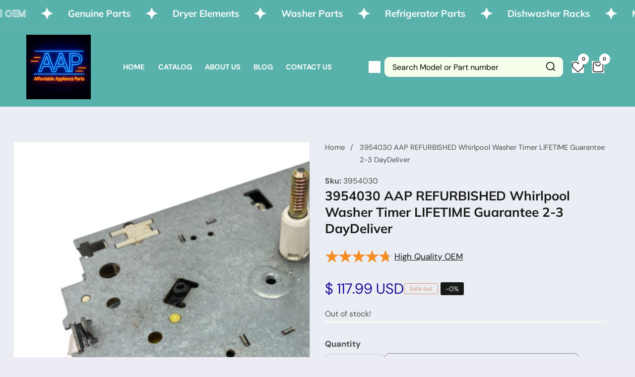

--- FILE ---
content_type: text/html; charset=utf-8
request_url: https://greatapplianceparts.com/products/3954030-aap-refurbished-whirlpool-washer-timer-lifetime-guarantee-2-3-daydeliver
body_size: 63972
content:


<!doctype html>
<html
  class="no-js"
  lang="en"
  
>
  <head>
    <meta charset="utf-8">
    <meta http-equiv="X-UA-Compatible" content="IE=edge">
    <meta name="viewport" content="width=device-width,initial-scale=1">
    <meta name="theme-color" content="">
    <link rel="canonical" href="https://greatapplianceparts.com/products/3954030-aap-refurbished-whirlpool-washer-timer-lifetime-guarantee-2-3-daydeliver">
    <link rel="preconnect" href="https://cdn.shopify.com" crossorigin>

  <script type="application/ld+json">
{
  "@context": "https://schema.org",
  "@graph": [
    {
      "@type": "Organization",
      "@id": "https://fixthisappliance.com/",
      "name": "Fix This Appliance",
      "url": "https://fixthisappliance.com",
      "logo": "https://fixthisappliance.com/cdn/shop/files/logo.jpg",
      "email": "fastpartsnow@gmail.com",
      "sameAs": []
    },
    {
      "@type": "FAQPage",
      "@id": "https://fixthisappliance.com/#faq",
      "mainEntity": [
        {
          "@type": "Question",
          "name": "What are OEM parts for appliances?",
          "acceptedAnswer": {
            "@type": "Answer",
            "text": "OEM parts are Original Equipment Manufacturer parts. These are made by the same company that made the parts for your appliance when it was new, ensuring the same fit, quality, and performance."
          }
        },
        {
          "@type": "Question",
          "name": "What is the difference between OEM and non-OEM parts?",
          "acceptedAnswer": {
            "@type": "Answer",
            "text": "OEM parts are made by the original brand and match your appliance exactly. Non-OEM parts are made by third-party manufacturers and may not fit or perform as reliably."
          }
        },
        {
          "@type": "Question",
          "name": "Are OEM parts better than generic parts?",
          "acceptedAnswer": {
            "@type": "Answer",
            "text": "Yes, OEM parts are generally better because they are designed specifically for your appliance. They offer better fit, durability, and performance compared to generic or aftermarket parts."
          }
        },
        {
          "@type": "Question",
          "name": "How do I find my appliance model number?",
          "acceptedAnswer": {
            "@type": "Answer",
            "text": "Look for a label or metal plate on your appliance — usually near the door frame, behind the door, or on the back. Enter the model number in the search bar at FixThisAppliance.com to find compatible OEM parts."
          }
        }
      ]
    },
    {
      "@type": "BreadcrumbList",
      "@id": "https://fixthisappliance.com/#breadcrumbs",
      "itemListElement": [
        {
          "@type": "ListItem",
          "position": 1,
          "name": "Home",
          "item": "https://fixthisappliance.com"
        }
      ]
    },
    {
      "@type": "Product",
      "@id": "https://fixthisappliance.com/#product",
      "name": "Fix This Appliance - OEM Appliance Parts",
      "image": "https://fixthisappliance.com/cdn/shop/files/logo.jpg",
      "description": "Genuine OEM appliance parts for refrigerators, dryers, washers, dishwashers, and more. Fast shipping and guaranteed fit for brands like Whirlpool, Samsung, GE, LG, and Frigidaire.",
      "brand": {
        "@type": "Brand",
        "name": "Fix This Appliance"
      },
      "aggregateRating": {
        "@type": "AggregateRating",
        "ratingValue": "5",
        "reviewCount": "129"
      },
      "review": [
        {
          "@type": "Review",
          "reviewRating": {
            "@type": "Rating",
            "ratingValue": "5"
          },
          "author": {
            "@type": "Person",
            "name": "Mike Johnson"
          },
          "reviewBody": "Part arrived in just a couple days and looked exactly like the original. Dryer’s working again in 20 minutes. Easy fix and great service."
        },
        {
          "@type": "Review",
          "reviewRating": {
            "@type": "Rating",
            "ratingValue": "5"
          },
          "author": {
            "@type": "Person",
            "name": "Karen L."
          },
          "reviewBody": "Ordered a washer part from another site, it came damaged. Got the same part here, perfect condition, great packaging. It worked perfectly!"
        }
      ]
    }
  ]
}
</script>

    <meta name="google-site-verification" content="bx22Yzxdi_aXQsKFPihV1w6HREhr2YIU4RGJOlmVgN0" />

    
<script type="application/ld+json">
{
  "@context": "https://schema.org",
  "@type": "BreadcrumbList",
  "itemListElement": [
    {
      "@type": "ListItem",
      "position": 1,
      "name": "Home",
      "item": "https://greatapplianceparts.com"
    }
    
    
    ,
    {
      "@type": "ListItem",
      "position": 3,
      "name": "3954030 AAP REFURBISHED Whirlpool Washer Timer LIFETIME Guarantee 2-3 DayDeliver",
      "item": "https://greatapplianceparts.com/products/3954030-aap-refurbished-whirlpool-washer-timer-lifetime-guarantee-2-3-daydeliver"
    }
    
    
  ]
}
</script><link rel="preconnect" href="https://fonts.shopifycdn.com" crossorigin><title>
      3954030 AAP REFURBISHED Whirlpool Washer Timer LIFETIME Guarantee 2-3 
 &ndash; Affordable Appliance Parts</title>

    
      <meta name="description" content="Cross Reference InformationPart Number WP661636 (AP6010253) replaces 661636, 3953937, 3954030, PS11743431. Cross Reference and Model InformationTimerPart Number: AP6010253Manufacturer&#39;s Part Number: WP661636 .ManufacturerModel NumberDescriptionKenmore / Sears 11029852992 AUTOMATIC WASHER Kenmore / Sears 11020702990 AUT">
    

    

<meta property="og:site_name" content="Affordable Appliance Parts">
<meta property="og:url" content="https://greatapplianceparts.com/products/3954030-aap-refurbished-whirlpool-washer-timer-lifetime-guarantee-2-3-daydeliver">
<meta property="og:title" content="3954030 AAP REFURBISHED Whirlpool Washer Timer LIFETIME Guarantee 2-3 ">
<meta property="og:type" content="product">
<meta property="og:description" content="Cross Reference InformationPart Number WP661636 (AP6010253) replaces 661636, 3953937, 3954030, PS11743431. Cross Reference and Model InformationTimerPart Number: AP6010253Manufacturer&#39;s Part Number: WP661636 .ManufacturerModel NumberDescriptionKenmore / Sears 11029852992 AUTOMATIC WASHER Kenmore / Sears 11020702990 AUT"><meta property="og:image" content="http:products/ef5c1e91-38a8-564f-a977-d0be6e353fde.jpg">
  <meta property="og:image:secure_url" content="https:products/ef5c1e91-38a8-564f-a977-d0be6e353fde.jpg">
  <meta property="og:image:width" content="4032">
  <meta property="og:image:height" content="3024"><meta property="og:price:amount" content="117.99">
  <meta property="og:price:currency" content="USD"><meta name="twitter:site" content="@https://twitter.com"><meta name="twitter:card" content="summary_large_image">
<meta name="twitter:title" content="3954030 AAP REFURBISHED Whirlpool Washer Timer LIFETIME Guarantee 2-3 ">
<meta name="twitter:description" content="Cross Reference InformationPart Number WP661636 (AP6010253) replaces 661636, 3953937, 3954030, PS11743431. Cross Reference and Model InformationTimerPart Number: AP6010253Manufacturer&#39;s Part Number: WP661636 .ManufacturerModel NumberDescriptionKenmore / Sears 11029852992 AUTOMATIC WASHER Kenmore / Sears 11020702990 AUT">


    <script src="//greatapplianceparts.com/cdn/shop/t/12/assets/constants.js?v=158563610161624409731739021054" defer="defer"></script>
    <script src="//greatapplianceparts.com/cdn/shop/t/12/assets/pubsub.js?v=158357773527763999511739021055" defer="defer"></script>
    <script src="//greatapplianceparts.com/cdn/shop/t/12/assets/global.js?v=40806863741331010031739021054" defer="defer"></script>
    <script src="//greatapplianceparts.com/cdn/shop/t/12/assets/swiper-bundle.min.js?v=2172511954140529931739021055" defer="defer"></script>
    <script src="//greatapplianceparts.com/cdn/shop/t/12/assets/custom.js?v=121777878047372548421739021054" defer="defer"></script>


    
    <script>window.performance && window.performance.mark && window.performance.mark('shopify.content_for_header.start');</script><meta name="google-site-verification" content="T5dQZFCKhydfpeOlJUdTEnyC3yhe_vs9AvGeqME4cHU">
<meta id="shopify-digital-wallet" name="shopify-digital-wallet" content="/6432681/digital_wallets/dialog">
<meta name="shopify-checkout-api-token" content="aa9057a28ad5b3e3c9f1578680b27783">
<meta id="in-context-paypal-metadata" data-shop-id="6432681" data-venmo-supported="false" data-environment="production" data-locale="en_US" data-paypal-v4="true" data-currency="USD">
<link rel="alternate" type="application/json+oembed" href="https://greatapplianceparts.com/products/3954030-aap-refurbished-whirlpool-washer-timer-lifetime-guarantee-2-3-daydeliver.oembed">
<script async="async" src="/checkouts/internal/preloads.js?locale=en-US"></script>
<link rel="preconnect" href="https://shop.app" crossorigin="anonymous">
<script async="async" src="https://shop.app/checkouts/internal/preloads.js?locale=en-US&shop_id=6432681" crossorigin="anonymous"></script>
<script id="apple-pay-shop-capabilities" type="application/json">{"shopId":6432681,"countryCode":"US","currencyCode":"USD","merchantCapabilities":["supports3DS"],"merchantId":"gid:\/\/shopify\/Shop\/6432681","merchantName":"Affordable Appliance Parts","requiredBillingContactFields":["postalAddress","email","phone"],"requiredShippingContactFields":["postalAddress","email","phone"],"shippingType":"shipping","supportedNetworks":["visa","masterCard","amex","discover","elo","jcb"],"total":{"type":"pending","label":"Affordable Appliance Parts","amount":"1.00"},"shopifyPaymentsEnabled":true,"supportsSubscriptions":true}</script>
<script id="shopify-features" type="application/json">{"accessToken":"aa9057a28ad5b3e3c9f1578680b27783","betas":["rich-media-storefront-analytics"],"domain":"greatapplianceparts.com","predictiveSearch":true,"shopId":6432681,"locale":"en"}</script>
<script>var Shopify = Shopify || {};
Shopify.shop = "affordable-appliance-parts.myshopify.com";
Shopify.locale = "en";
Shopify.currency = {"active":"USD","rate":"1.0"};
Shopify.country = "US";
Shopify.theme = {"name":"Fix The Appliances","id":126343741522,"schema_name":"Ropair Shopify Theme","schema_version":"1.0.1","theme_store_id":null,"role":"main"};
Shopify.theme.handle = "null";
Shopify.theme.style = {"id":null,"handle":null};
Shopify.cdnHost = "greatapplianceparts.com/cdn";
Shopify.routes = Shopify.routes || {};
Shopify.routes.root = "/";</script>
<script type="module">!function(o){(o.Shopify=o.Shopify||{}).modules=!0}(window);</script>
<script>!function(o){function n(){var o=[];function n(){o.push(Array.prototype.slice.apply(arguments))}return n.q=o,n}var t=o.Shopify=o.Shopify||{};t.loadFeatures=n(),t.autoloadFeatures=n()}(window);</script>
<script>
  window.ShopifyPay = window.ShopifyPay || {};
  window.ShopifyPay.apiHost = "shop.app\/pay";
  window.ShopifyPay.redirectState = null;
</script>
<script id="shop-js-analytics" type="application/json">{"pageType":"product"}</script>
<script defer="defer" async type="module" src="//greatapplianceparts.com/cdn/shopifycloud/shop-js/modules/v2/client.init-shop-cart-sync_BN7fPSNr.en.esm.js"></script>
<script defer="defer" async type="module" src="//greatapplianceparts.com/cdn/shopifycloud/shop-js/modules/v2/chunk.common_Cbph3Kss.esm.js"></script>
<script defer="defer" async type="module" src="//greatapplianceparts.com/cdn/shopifycloud/shop-js/modules/v2/chunk.modal_DKumMAJ1.esm.js"></script>
<script type="module">
  await import("//greatapplianceparts.com/cdn/shopifycloud/shop-js/modules/v2/client.init-shop-cart-sync_BN7fPSNr.en.esm.js");
await import("//greatapplianceparts.com/cdn/shopifycloud/shop-js/modules/v2/chunk.common_Cbph3Kss.esm.js");
await import("//greatapplianceparts.com/cdn/shopifycloud/shop-js/modules/v2/chunk.modal_DKumMAJ1.esm.js");

  window.Shopify.SignInWithShop?.initShopCartSync?.({"fedCMEnabled":true,"windoidEnabled":true});

</script>
<script defer="defer" async type="module" src="//greatapplianceparts.com/cdn/shopifycloud/shop-js/modules/v2/client.payment-terms_BxzfvcZJ.en.esm.js"></script>
<script defer="defer" async type="module" src="//greatapplianceparts.com/cdn/shopifycloud/shop-js/modules/v2/chunk.common_Cbph3Kss.esm.js"></script>
<script defer="defer" async type="module" src="//greatapplianceparts.com/cdn/shopifycloud/shop-js/modules/v2/chunk.modal_DKumMAJ1.esm.js"></script>
<script type="module">
  await import("//greatapplianceparts.com/cdn/shopifycloud/shop-js/modules/v2/client.payment-terms_BxzfvcZJ.en.esm.js");
await import("//greatapplianceparts.com/cdn/shopifycloud/shop-js/modules/v2/chunk.common_Cbph3Kss.esm.js");
await import("//greatapplianceparts.com/cdn/shopifycloud/shop-js/modules/v2/chunk.modal_DKumMAJ1.esm.js");

  
</script>
<script>
  window.Shopify = window.Shopify || {};
  if (!window.Shopify.featureAssets) window.Shopify.featureAssets = {};
  window.Shopify.featureAssets['shop-js'] = {"shop-cart-sync":["modules/v2/client.shop-cart-sync_CJVUk8Jm.en.esm.js","modules/v2/chunk.common_Cbph3Kss.esm.js","modules/v2/chunk.modal_DKumMAJ1.esm.js"],"init-fed-cm":["modules/v2/client.init-fed-cm_7Fvt41F4.en.esm.js","modules/v2/chunk.common_Cbph3Kss.esm.js","modules/v2/chunk.modal_DKumMAJ1.esm.js"],"init-shop-email-lookup-coordinator":["modules/v2/client.init-shop-email-lookup-coordinator_Cc088_bR.en.esm.js","modules/v2/chunk.common_Cbph3Kss.esm.js","modules/v2/chunk.modal_DKumMAJ1.esm.js"],"init-windoid":["modules/v2/client.init-windoid_hPopwJRj.en.esm.js","modules/v2/chunk.common_Cbph3Kss.esm.js","modules/v2/chunk.modal_DKumMAJ1.esm.js"],"shop-button":["modules/v2/client.shop-button_B0jaPSNF.en.esm.js","modules/v2/chunk.common_Cbph3Kss.esm.js","modules/v2/chunk.modal_DKumMAJ1.esm.js"],"shop-cash-offers":["modules/v2/client.shop-cash-offers_DPIskqss.en.esm.js","modules/v2/chunk.common_Cbph3Kss.esm.js","modules/v2/chunk.modal_DKumMAJ1.esm.js"],"shop-toast-manager":["modules/v2/client.shop-toast-manager_CK7RT69O.en.esm.js","modules/v2/chunk.common_Cbph3Kss.esm.js","modules/v2/chunk.modal_DKumMAJ1.esm.js"],"init-shop-cart-sync":["modules/v2/client.init-shop-cart-sync_BN7fPSNr.en.esm.js","modules/v2/chunk.common_Cbph3Kss.esm.js","modules/v2/chunk.modal_DKumMAJ1.esm.js"],"init-customer-accounts-sign-up":["modules/v2/client.init-customer-accounts-sign-up_CfPf4CXf.en.esm.js","modules/v2/client.shop-login-button_DeIztwXF.en.esm.js","modules/v2/chunk.common_Cbph3Kss.esm.js","modules/v2/chunk.modal_DKumMAJ1.esm.js"],"pay-button":["modules/v2/client.pay-button_CgIwFSYN.en.esm.js","modules/v2/chunk.common_Cbph3Kss.esm.js","modules/v2/chunk.modal_DKumMAJ1.esm.js"],"init-customer-accounts":["modules/v2/client.init-customer-accounts_DQ3x16JI.en.esm.js","modules/v2/client.shop-login-button_DeIztwXF.en.esm.js","modules/v2/chunk.common_Cbph3Kss.esm.js","modules/v2/chunk.modal_DKumMAJ1.esm.js"],"avatar":["modules/v2/client.avatar_BTnouDA3.en.esm.js"],"init-shop-for-new-customer-accounts":["modules/v2/client.init-shop-for-new-customer-accounts_CsZy_esa.en.esm.js","modules/v2/client.shop-login-button_DeIztwXF.en.esm.js","modules/v2/chunk.common_Cbph3Kss.esm.js","modules/v2/chunk.modal_DKumMAJ1.esm.js"],"shop-follow-button":["modules/v2/client.shop-follow-button_BRMJjgGd.en.esm.js","modules/v2/chunk.common_Cbph3Kss.esm.js","modules/v2/chunk.modal_DKumMAJ1.esm.js"],"checkout-modal":["modules/v2/client.checkout-modal_B9Drz_yf.en.esm.js","modules/v2/chunk.common_Cbph3Kss.esm.js","modules/v2/chunk.modal_DKumMAJ1.esm.js"],"shop-login-button":["modules/v2/client.shop-login-button_DeIztwXF.en.esm.js","modules/v2/chunk.common_Cbph3Kss.esm.js","modules/v2/chunk.modal_DKumMAJ1.esm.js"],"lead-capture":["modules/v2/client.lead-capture_DXYzFM3R.en.esm.js","modules/v2/chunk.common_Cbph3Kss.esm.js","modules/v2/chunk.modal_DKumMAJ1.esm.js"],"shop-login":["modules/v2/client.shop-login_CA5pJqmO.en.esm.js","modules/v2/chunk.common_Cbph3Kss.esm.js","modules/v2/chunk.modal_DKumMAJ1.esm.js"],"payment-terms":["modules/v2/client.payment-terms_BxzfvcZJ.en.esm.js","modules/v2/chunk.common_Cbph3Kss.esm.js","modules/v2/chunk.modal_DKumMAJ1.esm.js"]};
</script>
<script>(function() {
  var isLoaded = false;
  function asyncLoad() {
    if (isLoaded) return;
    isLoaded = true;
    var urls = ["https:\/\/because-scripts.s3.us-east-2.amazonaws.com\/prod\/because-widget\/widget.js?shop=affordable-appliance-parts.myshopify.com","https:\/\/sdks.automizely.com\/conversions\/v1\/conversions.js?app_connection_id=d348ef44361c46de86ed84c4f7c479b6\u0026mapped_org_id=3afe6c544706f20618e38d804d356cfc_v1\u0026shop=affordable-appliance-parts.myshopify.com"];
    for (var i = 0; i < urls.length; i++) {
      var s = document.createElement('script');
      s.type = 'text/javascript';
      s.async = true;
      s.src = urls[i];
      var x = document.getElementsByTagName('script')[0];
      x.parentNode.insertBefore(s, x);
    }
  };
  if(window.attachEvent) {
    window.attachEvent('onload', asyncLoad);
  } else {
    window.addEventListener('load', asyncLoad, false);
  }
})();</script>
<script id="__st">var __st={"a":6432681,"offset":-18000,"reqid":"eac416be-13b2-41fb-a418-01d9d5e3fcca-1769901431","pageurl":"greatapplianceparts.com\/products\/3954030-aap-refurbished-whirlpool-washer-timer-lifetime-guarantee-2-3-daydeliver","u":"8b6df6df94fc","p":"product","rtyp":"product","rid":6685183246418};</script>
<script>window.ShopifyPaypalV4VisibilityTracking = true;</script>
<script id="captcha-bootstrap">!function(){'use strict';const t='contact',e='account',n='new_comment',o=[[t,t],['blogs',n],['comments',n],[t,'customer']],c=[[e,'customer_login'],[e,'guest_login'],[e,'recover_customer_password'],[e,'create_customer']],r=t=>t.map((([t,e])=>`form[action*='/${t}']:not([data-nocaptcha='true']) input[name='form_type'][value='${e}']`)).join(','),a=t=>()=>t?[...document.querySelectorAll(t)].map((t=>t.form)):[];function s(){const t=[...o],e=r(t);return a(e)}const i='password',u='form_key',d=['recaptcha-v3-token','g-recaptcha-response','h-captcha-response',i],f=()=>{try{return window.sessionStorage}catch{return}},m='__shopify_v',_=t=>t.elements[u];function p(t,e,n=!1){try{const o=window.sessionStorage,c=JSON.parse(o.getItem(e)),{data:r}=function(t){const{data:e,action:n}=t;return t[m]||n?{data:e,action:n}:{data:t,action:n}}(c);for(const[e,n]of Object.entries(r))t.elements[e]&&(t.elements[e].value=n);n&&o.removeItem(e)}catch(o){console.error('form repopulation failed',{error:o})}}const l='form_type',E='cptcha';function T(t){t.dataset[E]=!0}const w=window,h=w.document,L='Shopify',v='ce_forms',y='captcha';let A=!1;((t,e)=>{const n=(g='f06e6c50-85a8-45c8-87d0-21a2b65856fe',I='https://cdn.shopify.com/shopifycloud/storefront-forms-hcaptcha/ce_storefront_forms_captcha_hcaptcha.v1.5.2.iife.js',D={infoText:'Protected by hCaptcha',privacyText:'Privacy',termsText:'Terms'},(t,e,n)=>{const o=w[L][v],c=o.bindForm;if(c)return c(t,g,e,D).then(n);var r;o.q.push([[t,g,e,D],n]),r=I,A||(h.body.append(Object.assign(h.createElement('script'),{id:'captcha-provider',async:!0,src:r})),A=!0)});var g,I,D;w[L]=w[L]||{},w[L][v]=w[L][v]||{},w[L][v].q=[],w[L][y]=w[L][y]||{},w[L][y].protect=function(t,e){n(t,void 0,e),T(t)},Object.freeze(w[L][y]),function(t,e,n,w,h,L){const[v,y,A,g]=function(t,e,n){const i=e?o:[],u=t?c:[],d=[...i,...u],f=r(d),m=r(i),_=r(d.filter((([t,e])=>n.includes(e))));return[a(f),a(m),a(_),s()]}(w,h,L),I=t=>{const e=t.target;return e instanceof HTMLFormElement?e:e&&e.form},D=t=>v().includes(t);t.addEventListener('submit',(t=>{const e=I(t);if(!e)return;const n=D(e)&&!e.dataset.hcaptchaBound&&!e.dataset.recaptchaBound,o=_(e),c=g().includes(e)&&(!o||!o.value);(n||c)&&t.preventDefault(),c&&!n&&(function(t){try{if(!f())return;!function(t){const e=f();if(!e)return;const n=_(t);if(!n)return;const o=n.value;o&&e.removeItem(o)}(t);const e=Array.from(Array(32),(()=>Math.random().toString(36)[2])).join('');!function(t,e){_(t)||t.append(Object.assign(document.createElement('input'),{type:'hidden',name:u})),t.elements[u].value=e}(t,e),function(t,e){const n=f();if(!n)return;const o=[...t.querySelectorAll(`input[type='${i}']`)].map((({name:t})=>t)),c=[...d,...o],r={};for(const[a,s]of new FormData(t).entries())c.includes(a)||(r[a]=s);n.setItem(e,JSON.stringify({[m]:1,action:t.action,data:r}))}(t,e)}catch(e){console.error('failed to persist form',e)}}(e),e.submit())}));const S=(t,e)=>{t&&!t.dataset[E]&&(n(t,e.some((e=>e===t))),T(t))};for(const o of['focusin','change'])t.addEventListener(o,(t=>{const e=I(t);D(e)&&S(e,y())}));const B=e.get('form_key'),M=e.get(l),P=B&&M;t.addEventListener('DOMContentLoaded',(()=>{const t=y();if(P)for(const e of t)e.elements[l].value===M&&p(e,B);[...new Set([...A(),...v().filter((t=>'true'===t.dataset.shopifyCaptcha))])].forEach((e=>S(e,t)))}))}(h,new URLSearchParams(w.location.search),n,t,e,['guest_login'])})(!0,!0)}();</script>
<script integrity="sha256-4kQ18oKyAcykRKYeNunJcIwy7WH5gtpwJnB7kiuLZ1E=" data-source-attribution="shopify.loadfeatures" defer="defer" src="//greatapplianceparts.com/cdn/shopifycloud/storefront/assets/storefront/load_feature-a0a9edcb.js" crossorigin="anonymous"></script>
<script crossorigin="anonymous" defer="defer" src="//greatapplianceparts.com/cdn/shopifycloud/storefront/assets/shopify_pay/storefront-65b4c6d7.js?v=20250812"></script>
<script data-source-attribution="shopify.dynamic_checkout.dynamic.init">var Shopify=Shopify||{};Shopify.PaymentButton=Shopify.PaymentButton||{isStorefrontPortableWallets:!0,init:function(){window.Shopify.PaymentButton.init=function(){};var t=document.createElement("script");t.src="https://greatapplianceparts.com/cdn/shopifycloud/portable-wallets/latest/portable-wallets.en.js",t.type="module",document.head.appendChild(t)}};
</script>
<script data-source-attribution="shopify.dynamic_checkout.buyer_consent">
  function portableWalletsHideBuyerConsent(e){var t=document.getElementById("shopify-buyer-consent"),n=document.getElementById("shopify-subscription-policy-button");t&&n&&(t.classList.add("hidden"),t.setAttribute("aria-hidden","true"),n.removeEventListener("click",e))}function portableWalletsShowBuyerConsent(e){var t=document.getElementById("shopify-buyer-consent"),n=document.getElementById("shopify-subscription-policy-button");t&&n&&(t.classList.remove("hidden"),t.removeAttribute("aria-hidden"),n.addEventListener("click",e))}window.Shopify?.PaymentButton&&(window.Shopify.PaymentButton.hideBuyerConsent=portableWalletsHideBuyerConsent,window.Shopify.PaymentButton.showBuyerConsent=portableWalletsShowBuyerConsent);
</script>
<script>
  function portableWalletsCleanup(e){e&&e.src&&console.error("Failed to load portable wallets script "+e.src);var t=document.querySelectorAll("shopify-accelerated-checkout .shopify-payment-button__skeleton, shopify-accelerated-checkout-cart .wallet-cart-button__skeleton"),e=document.getElementById("shopify-buyer-consent");for(let e=0;e<t.length;e++)t[e].remove();e&&e.remove()}function portableWalletsNotLoadedAsModule(e){e instanceof ErrorEvent&&"string"==typeof e.message&&e.message.includes("import.meta")&&"string"==typeof e.filename&&e.filename.includes("portable-wallets")&&(window.removeEventListener("error",portableWalletsNotLoadedAsModule),window.Shopify.PaymentButton.failedToLoad=e,"loading"===document.readyState?document.addEventListener("DOMContentLoaded",window.Shopify.PaymentButton.init):window.Shopify.PaymentButton.init())}window.addEventListener("error",portableWalletsNotLoadedAsModule);
</script>

<script type="module" src="https://greatapplianceparts.com/cdn/shopifycloud/portable-wallets/latest/portable-wallets.en.js" onError="portableWalletsCleanup(this)" crossorigin="anonymous"></script>
<script nomodule>
  document.addEventListener("DOMContentLoaded", portableWalletsCleanup);
</script>

<link id="shopify-accelerated-checkout-styles" rel="stylesheet" media="screen" href="https://greatapplianceparts.com/cdn/shopifycloud/portable-wallets/latest/accelerated-checkout-backwards-compat.css" crossorigin="anonymous">
<style id="shopify-accelerated-checkout-cart">
        #shopify-buyer-consent {
  margin-top: 1em;
  display: inline-block;
  width: 100%;
}

#shopify-buyer-consent.hidden {
  display: none;
}

#shopify-subscription-policy-button {
  background: none;
  border: none;
  padding: 0;
  text-decoration: underline;
  font-size: inherit;
  cursor: pointer;
}

#shopify-subscription-policy-button::before {
  box-shadow: none;
}

      </style>
<script id="sections-script" data-sections="product-recommendations" defer="defer" src="//greatapplianceparts.com/cdn/shop/t/12/compiled_assets/scripts.js?v=368"></script>
<script>window.performance && window.performance.mark && window.performance.mark('shopify.content_for_header.end');</script>


    <style data-shopify>
      
        @font-face {
  font-family: "DM Sans";
  font-weight: 400;
  font-style: normal;
  font-display: swap;
  src: url("//greatapplianceparts.com/cdn/fonts/dm_sans/dmsans_n4.ec80bd4dd7e1a334c969c265873491ae56018d72.woff2") format("woff2"),
       url("//greatapplianceparts.com/cdn/fonts/dm_sans/dmsans_n4.87bdd914d8a61247b911147ae68e754d695c58a6.woff") format("woff");
}

        @font-face {
  font-family: "DM Sans";
  font-weight: 700;
  font-style: normal;
  font-display: swap;
  src: url("//greatapplianceparts.com/cdn/fonts/dm_sans/dmsans_n7.97e21d81502002291ea1de8aefb79170c6946ce5.woff2") format("woff2"),
       url("//greatapplianceparts.com/cdn/fonts/dm_sans/dmsans_n7.af5c214f5116410ca1d53a2090665620e78e2e1b.woff") format("woff");
}

        @font-face {
  font-family: "DM Sans";
  font-weight: 400;
  font-style: italic;
  font-display: swap;
  src: url("//greatapplianceparts.com/cdn/fonts/dm_sans/dmsans_i4.b8fe05e69ee95d5a53155c346957d8cbf5081c1a.woff2") format("woff2"),
       url("//greatapplianceparts.com/cdn/fonts/dm_sans/dmsans_i4.403fe28ee2ea63e142575c0aa47684d65f8c23a0.woff") format("woff");
}

        @font-face {
  font-family: "DM Sans";
  font-weight: 700;
  font-style: italic;
  font-display: swap;
  src: url("//greatapplianceparts.com/cdn/fonts/dm_sans/dmsans_i7.52b57f7d7342eb7255084623d98ab83fd96e7f9b.woff2") format("woff2"),
       url("//greatapplianceparts.com/cdn/fonts/dm_sans/dmsans_i7.d5e14ef18a1d4a8ce78a4187580b4eb1759c2eda.woff") format("woff");
}


        @font-face {
  font-family: Muli;
  font-weight: 700;
  font-style: normal;
  font-display: swap;
  src: url("//greatapplianceparts.com/cdn/fonts/muli/muli_n7.c8c44d0404947d89610714223e630c4cbe005587.woff2") format("woff2"),
       url("//greatapplianceparts.com/cdn/fonts/muli/muli_n7.4cbcffea6175d46b4d67e9408244a5b38c2ac568.woff") format("woff");
}



      

      

      
        :root,
        .color-background-1 {
          --color-background: 237,235,244;
        
          --gradient-background: #ebedf4;
        
        --color-foreground: 24,26,23;
        --color-shadow: 24,26,23;
        --color-button: 31,15,154;
        --color-button-text: 255,255,255;
        --color-secondary-button: 255,255,255;
        --color-secondary-button-text: 24,26,23;
        --color-outline-button: 24,26,23;
        --color-outline-light-button: 255,255,255;
        --color-outline-dark-button: 24,26,23;
        --color-link: 24,26,23;
        --color-badge-foreground: 24,26,23;
        --color-badge-background: 235,237,244;
        --color-badge-border: 24,26,23;
        --payment-terms-background-color: rgb(235 237 244);
      }
      
        
        .color-background-2 {
          --color-background: 248,248,248;
        
          --gradient-background: #f8f8f8;
        
        --color-foreground: 24,26,23;
        --color-shadow: 24,26,23;
        --color-button: 20,110,245;
        --color-button-text: 255,255,255;
        --color-secondary-button: 255,255,255;
        --color-secondary-button-text: 24,26,23;
        --color-outline-button: 24,26,23;
        --color-outline-light-button: 255,255,255;
        --color-outline-dark-button: 24,26,23;
        --color-link: 24,26,23;
        --color-badge-foreground: 24,26,23;
        --color-badge-background: 248,248,248;
        --color-badge-border: 24,26,23;
        --payment-terms-background-color: rgb(248 248 248);
      }
      
        
        .color-inverse {
          --color-background: 218,151,117;
        
          --gradient-background: #97da75;
        
        --color-foreground: 255,255,255;
        --color-shadow: 51,51,51;
        --color-button: 255,255,255;
        --color-button-text: 24,26,23;
        --color-secondary-button: 255,255,255;
        --color-secondary-button-text: 24,26,23;
        --color-outline-button: 24,26,23;
        --color-outline-light-button: 255,255,255;
        --color-outline-dark-button: 24,26,23;
        --color-link: 24,26,23;
        --color-badge-foreground: 255,255,255;
        --color-badge-background: 151,218,117;
        --color-badge-border: 255,255,255;
        --payment-terms-background-color: rgb(151 218 117);
      }
      
        
        .color-accent-1 {
          --color-background: 245,255,237;
        
          --gradient-background: #fff5ed;
        
        --color-foreground: 25,25,25;
        --color-shadow: 18,18,18;
        --color-button: 20,110,245;
        --color-button-text: 255,255,255;
        --color-secondary-button: 255,255,255;
        --color-secondary-button-text: 255,255,255;
        --color-outline-button: 31,15,154;
        --color-outline-light-button: 255,255,255;
        --color-outline-dark-button: 18,18,18;
        --color-link: 255,255,255;
        --color-badge-foreground: 25,25,25;
        --color-badge-background: 255,245,237;
        --color-badge-border: 25,25,25;
        --payment-terms-background-color: rgb(255 245 237);
      }
      
        
        .color-accent-2 {
          --color-background: 255,255,255;
        
          --gradient-background: #ffffff;
        
        --color-foreground: 18,18,18;
        --color-shadow: 18,18,18;
        --color-button: 31,15,154;
        --color-button-text: 255,255,255;
        --color-secondary-button: 255,255,255;
        --color-secondary-button-text: 245,245,245;
        --color-outline-button: 18,18,18;
        --color-outline-light-button: 255,255,255;
        --color-outline-dark-button: 18,18,18;
        --color-link: 245,245,245;
        --color-badge-foreground: 18,18,18;
        --color-badge-background: 255,255,255;
        --color-badge-border: 18,18,18;
        --payment-terms-background-color: rgb(255 255 255);
      }
      
        
        .color-scheme-68712f09-164f-4499-b1c5-6cc4fc176351 {
          --color-background: 0,0,0;
        
          --gradient-background: #000000;
        
        --color-foreground: 255,255,255;
        --color-shadow: 255,255,255;
        --color-button: 255,255,255;
        --color-button-text: 255,255,255;
        --color-secondary-button: 255,255,255;
        --color-secondary-button-text: 255,255,255;
        --color-outline-button: 255,255,255;
        --color-outline-light-button: 255,255,255;
        --color-outline-dark-button: 255,255,255;
        --color-link: 255,255,255;
        --color-badge-foreground: 255,255,255;
        --color-badge-background: 0,0,0;
        --color-badge-border: 255,255,255;
        --payment-terms-background-color: rgb(0 0 0);
      }
      
        
        .color-scheme-ca95387a-af99-4c29-9987-e8484945ba9e {
          --color-background: 255,255,255;
        
          --gradient-background: #ffffff;
        
        --color-foreground: 18,18,18;
        --color-shadow: 18,18,18;
        --color-button: 31,15,154;
        --color-button-text: 255,255,255;
        --color-secondary-button: 255,255,255;
        --color-secondary-button-text: 18,18,18;
        --color-outline-button: 18,18,18;
        --color-outline-light-button: 255,255,255;
        --color-outline-dark-button: 18,18,18;
        --color-link: 18,18,18;
        --color-badge-foreground: 18,18,18;
        --color-badge-background: 255,255,255;
        --color-badge-border: 18,18,18;
        --payment-terms-background-color: rgb(255 255 255);
      }
      
        
        .color-scheme-a343ce79-5123-420f-8efd-48e3252818eb {
          --color-background: 243,243,243;
        
          --gradient-background: #f3f3f3;
        
        --color-foreground: 18,18,18;
        --color-shadow: 18,18,18;
        --color-button: 31,15,154;
        --color-button-text: 255,255,255;
        --color-secondary-button: 255,255,255;
        --color-secondary-button-text: 18,18,18;
        --color-outline-button: 18,18,18;
        --color-outline-light-button: 255,255,255;
        --color-outline-dark-button: 18,18,18;
        --color-link: 18,18,18;
        --color-badge-foreground: 18,18,18;
        --color-badge-background: 243,243,243;
        --color-badge-border: 18,18,18;
        --payment-terms-background-color: rgb(243 243 243);
      }
      
        
        .color-scheme-98fe9495-d4e3-4712-9cb7-8d5dfbf5d753 {
          --color-background: 255,255,255;
        
          --gradient-background: #ffffff;
        
        --color-foreground: 18,18,18;
        --color-shadow: 18,18,18;
        --color-button: 18,18,18;
        --color-button-text: 255,255,255;
        --color-secondary-button: 255,255,255;
        --color-secondary-button-text: 18,18,18;
        --color-outline-button: 18,18,18;
        --color-outline-light-button: 255,255,255;
        --color-outline-dark-button: 18,18,18;
        --color-link: 18,18,18;
        --color-badge-foreground: 18,18,18;
        --color-badge-background: 255,255,255;
        --color-badge-border: 18,18,18;
        --payment-terms-background-color: rgb(255 255 255);
      }
      
        
        .color-scheme-4233f295-03ec-4fc9-97ff-27d62b4d46a7 {
          --color-background: 18,18,18;
        
          --gradient-background: #121212;
        
        --color-foreground: 255,255,255;
        --color-shadow: 18,18,18;
        --color-button: 255,255,255;
        --color-button-text: 0,0,0;
        --color-secondary-button: 255,255,255;
        --color-secondary-button-text: 255,255,255;
        --color-outline-button: 18,18,18;
        --color-outline-light-button: 255,255,255;
        --color-outline-dark-button: 18,18,18;
        --color-link: 255,255,255;
        --color-badge-foreground: 255,255,255;
        --color-badge-background: 18,18,18;
        --color-badge-border: 255,255,255;
        --payment-terms-background-color: rgb(18 18 18);
      }
      
        
        .color-scheme-ddfb9831-1628-4c6b-8fa0-df990ecd6ce8 {
          --color-background: 248,248,248;
        
          --gradient-background: #f8f8f8;
        
        --color-foreground: 24,26,23;
        --color-shadow: 18,18,18;
        --color-button: 31,15,154;
        --color-button-text: 255,255,255;
        --color-secondary-button: 255,255,255;
        --color-secondary-button-text: 255,255,255;
        --color-outline-button: 255,255,255;
        --color-outline-light-button: 18,18,18;
        --color-outline-dark-button: 18,18,18;
        --color-link: 255,255,255;
        --color-badge-foreground: 24,26,23;
        --color-badge-background: 248,248,248;
        --color-badge-border: 24,26,23;
        --payment-terms-background-color: rgb(248 248 248);
      }
      
        
        .color-scheme-b84ec59d-d4ef-41c8-8edb-e8a0f1c50267 {
          --color-background: 177,88,170;
        
          --gradient-background: #58b1aa;
        
        --color-foreground: 255,255,255;
        --color-shadow: 18,18,18;
        --color-button: 255,255,255;
        --color-button-text: 24,26,23;
        --color-secondary-button: 255,255,255;
        --color-secondary-button-text: 18,18,18;
        --color-outline-button: 18,18,18;
        --color-outline-light-button: 255,255,255;
        --color-outline-dark-button: 18,18,18;
        --color-link: 18,18,18;
        --color-badge-foreground: 255,255,255;
        --color-badge-background: 88,177,170;
        --color-badge-border: 255,255,255;
        --payment-terms-background-color: rgb(88 177 170);
      }
      
        
        .color-scheme-22116b20-441d-495f-815b-c6ff12acabed {
          --color-background: 246,244,246;
        
          --gradient-background: #f4f6f6;
        
        --color-foreground: 24,26,23;
        --color-shadow: 18,18,18;
        --color-button: 31,15,154;
        --color-button-text: 255,255,255;
        --color-secondary-button: 31,15,154;
        --color-secondary-button-text: 255,255,255;
        --color-outline-button: 18,18,18;
        --color-outline-light-button: 255,255,255;
        --color-outline-dark-button: 18,18,18;
        --color-link: 255,255,255;
        --color-badge-foreground: 24,26,23;
        --color-badge-background: 244,246,246;
        --color-badge-border: 24,26,23;
        --payment-terms-background-color: rgb(244 246 246);
      }
      
        
        .color-scheme-ea832c1c-b50f-4c73-b3df-5394d93e15ae {
          --color-background: 244,181,26;
        
          --gradient-background: #b5f41a;
        
        --color-foreground: 236,85,152;
        --color-shadow: 18,18,18;
        --color-button: 236,85,152;
        --color-button-text: 255,255,255;
        --color-secondary-button: 255,255,255;
        --color-secondary-button-text: 18,18,18;
        --color-outline-button: 181,244,26;
        --color-outline-light-button: 255,255,255;
        --color-outline-dark-button: 181,244,26;
        --color-link: 18,18,18;
        --color-badge-foreground: 236,85,152;
        --color-badge-background: 181,244,26;
        --color-badge-border: 236,85,152;
        --payment-terms-background-color: rgb(181 244 26);
      }
      
        
        .color-scheme-e1afb5fa-1fa6-482d-8070-cfef84edff94 {
          --color-background: 196,214,8;
        
          --gradient-background: #d6c408;
        
        --color-foreground: 18,18,18;
        --color-shadow: 18,18,18;
        --color-button: 236,85,152;
        --color-button-text: 255,255,255;
        --color-secondary-button: 255,255,255;
        --color-secondary-button-text: 18,18,18;
        --color-outline-button: 18,18,18;
        --color-outline-light-button: 255,255,255;
        --color-outline-dark-button: 18,18,18;
        --color-link: 18,18,18;
        --color-badge-foreground: 18,18,18;
        --color-badge-background: 214,196,8;
        --color-badge-border: 18,18,18;
        --payment-terms-background-color: rgb(214 196 8);
      }
      
        
        .color-scheme-46048d47-3372-4bc8-b034-77b41ec8bd16 {
          --color-background: 169,201,146;
        
          --gradient-background: #c9a992;
        
        --color-foreground: 18,18,18;
        --color-shadow: 18,18,18;
        --color-button: 236,85,152;
        --color-button-text: 255,255,255;
        --color-secondary-button: 255,255,255;
        --color-secondary-button-text: 18,18,18;
        --color-outline-button: 18,18,18;
        --color-outline-light-button: 255,255,255;
        --color-outline-dark-button: 18,18,18;
        --color-link: 18,18,18;
        --color-badge-foreground: 18,18,18;
        --color-badge-background: 201,169,146;
        --color-badge-border: 18,18,18;
        --payment-terms-background-color: rgb(201 169 146);
      }
      

      body, .color-background-1, .color-background-2, .color-inverse, .color-accent-1, .color-accent-2, .color-scheme-68712f09-164f-4499-b1c5-6cc4fc176351, .color-scheme-ca95387a-af99-4c29-9987-e8484945ba9e, .color-scheme-a343ce79-5123-420f-8efd-48e3252818eb, .color-scheme-98fe9495-d4e3-4712-9cb7-8d5dfbf5d753, .color-scheme-4233f295-03ec-4fc9-97ff-27d62b4d46a7, .color-scheme-ddfb9831-1628-4c6b-8fa0-df990ecd6ce8, .color-scheme-b84ec59d-d4ef-41c8-8edb-e8a0f1c50267, .color-scheme-22116b20-441d-495f-815b-c6ff12acabed, .color-scheme-ea832c1c-b50f-4c73-b3df-5394d93e15ae, .color-scheme-e1afb5fa-1fa6-482d-8070-cfef84edff94, .color-scheme-46048d47-3372-4bc8-b034-77b41ec8bd16 {
        color: rgba(var(--color-foreground), 0.75);
        background-color: rgb(var(--color-background));
      }


      :root {

        
          --font-body-family: "DM Sans", sans-serif;
          --font-body-style: normal;
          --font-body-weight: 400;
          --font-body-weight-bold: 700;
        

        
          --font-heading-family: Muli, sans-serif;
          --font-heading-style: normal;
          --font-heading-weight: 700;
        

      

        --font-body-size: 1.05;
        --font-heading-size: 0.9523809523809523;
        --heading-letter-spacing: 0px;
        --header-text-case: none;

        --button-border-width: 1px;
        --button-border-radius: 10px;
        --button-letter-spacing: 0px;
        --button-font-size: 0.9523809523809523;
        --button-text-case: capitalize;


        --product-card-corner-radius: 5px;

        --container-lg-width: 120rem;
        --page-width: 120rem;
        --container-fluid-offset: 5rem;
        --transition: all 0.3s ease 0s;
        --duration-long: 500ms;

      }

      *,
      *::before,
      *::after {
        box-sizing: inherit;
      }

      html {
        box-sizing: border-box;
        height: 100%;
        margin: 0;
        padding: 0;
        font-size: calc(var(--font-body-size) * 62.5%);
      }

      body {
      margin: 0;
        min-height: 100%;
        font-size: 1.4rem;
      letter-spacing: 0px;
        line-height: calc(1 + 0.8 / var(--font-body-size));
        font-family: var(--font-body-family);
        font-style: var(--font-body-style);
        font-weight: var(--font-body-weight);
        position: relative;
        visibility: visible;
        overflow-x: hidden;
      }
      @media only screen and (min-width: 992px){
          body {
            font-size: 1.5rem;
          }
      }
    </style>

    <link href="//greatapplianceparts.com/cdn/shop/t/12/assets/global.css?v=77626357577861939791741091345" rel="stylesheet" type="text/css" media="all" />
    
    <link href="//greatapplianceparts.com/cdn/shop/t/12/assets/swiper-bundle.min.css?v=139857924144629129411739021055" rel="stylesheet" type="text/css" media="all" />
<link rel="preload" as="font" href="//greatapplianceparts.com/cdn/fonts/dm_sans/dmsans_n4.ec80bd4dd7e1a334c969c265873491ae56018d72.woff2" type="font/woff2" crossorigin><link rel="preload" as="font" href="//greatapplianceparts.com/cdn/fonts/muli/muli_n7.c8c44d0404947d89610714223e630c4cbe005587.woff2" type="font/woff2" crossorigin><link
        rel="stylesheet"
        href="//greatapplianceparts.com/cdn/shop/t/12/assets/component-predictive-search.css?v=97380819098537554361739021054"
        media="print"
        onload="this.media='all'"
      ><script>
      document.documentElement.className = document.documentElement.className.replace('no-js', 'js');
      if (Shopify.designMode) {
        document.documentElement.classList.add('shopify-design-mode');
      }
    </script>

    
  
  
<!-- BEGIN INSERT CODE HEADER -->
<!-- Global site tag (gtag.js) - Google Ads: 740528956 -->
<script async src="https://www.googletagmanager.com/gtag/js?id=AW-740528956"></script>
<script>
  window.dataLayer = window.dataLayer || [];
  function gtag(){dataLayer.push(arguments);}
  gtag('js', new Date());

  gtag('config', 'AW-740528956');
</script>
  <link href="https://monorail-edge.shopifysvc.com" rel="dns-prefetch">
<script>(function(){if ("sendBeacon" in navigator && "performance" in window) {try {var session_token_from_headers = performance.getEntriesByType('navigation')[0].serverTiming.find(x => x.name == '_s').description;} catch {var session_token_from_headers = undefined;}var session_cookie_matches = document.cookie.match(/_shopify_s=([^;]*)/);var session_token_from_cookie = session_cookie_matches && session_cookie_matches.length === 2 ? session_cookie_matches[1] : "";var session_token = session_token_from_headers || session_token_from_cookie || "";function handle_abandonment_event(e) {var entries = performance.getEntries().filter(function(entry) {return /monorail-edge.shopifysvc.com/.test(entry.name);});if (!window.abandonment_tracked && entries.length === 0) {window.abandonment_tracked = true;var currentMs = Date.now();var navigation_start = performance.timing.navigationStart;var payload = {shop_id: 6432681,url: window.location.href,navigation_start,duration: currentMs - navigation_start,session_token,page_type: "product"};window.navigator.sendBeacon("https://monorail-edge.shopifysvc.com/v1/produce", JSON.stringify({schema_id: "online_store_buyer_site_abandonment/1.1",payload: payload,metadata: {event_created_at_ms: currentMs,event_sent_at_ms: currentMs}}));}}window.addEventListener('pagehide', handle_abandonment_event);}}());</script>
<script id="web-pixels-manager-setup">(function e(e,d,r,n,o){if(void 0===o&&(o={}),!Boolean(null===(a=null===(i=window.Shopify)||void 0===i?void 0:i.analytics)||void 0===a?void 0:a.replayQueue)){var i,a;window.Shopify=window.Shopify||{};var t=window.Shopify;t.analytics=t.analytics||{};var s=t.analytics;s.replayQueue=[],s.publish=function(e,d,r){return s.replayQueue.push([e,d,r]),!0};try{self.performance.mark("wpm:start")}catch(e){}var l=function(){var e={modern:/Edge?\/(1{2}[4-9]|1[2-9]\d|[2-9]\d{2}|\d{4,})\.\d+(\.\d+|)|Firefox\/(1{2}[4-9]|1[2-9]\d|[2-9]\d{2}|\d{4,})\.\d+(\.\d+|)|Chrom(ium|e)\/(9{2}|\d{3,})\.\d+(\.\d+|)|(Maci|X1{2}).+ Version\/(15\.\d+|(1[6-9]|[2-9]\d|\d{3,})\.\d+)([,.]\d+|)( \(\w+\)|)( Mobile\/\w+|) Safari\/|Chrome.+OPR\/(9{2}|\d{3,})\.\d+\.\d+|(CPU[ +]OS|iPhone[ +]OS|CPU[ +]iPhone|CPU IPhone OS|CPU iPad OS)[ +]+(15[._]\d+|(1[6-9]|[2-9]\d|\d{3,})[._]\d+)([._]\d+|)|Android:?[ /-](13[3-9]|1[4-9]\d|[2-9]\d{2}|\d{4,})(\.\d+|)(\.\d+|)|Android.+Firefox\/(13[5-9]|1[4-9]\d|[2-9]\d{2}|\d{4,})\.\d+(\.\d+|)|Android.+Chrom(ium|e)\/(13[3-9]|1[4-9]\d|[2-9]\d{2}|\d{4,})\.\d+(\.\d+|)|SamsungBrowser\/([2-9]\d|\d{3,})\.\d+/,legacy:/Edge?\/(1[6-9]|[2-9]\d|\d{3,})\.\d+(\.\d+|)|Firefox\/(5[4-9]|[6-9]\d|\d{3,})\.\d+(\.\d+|)|Chrom(ium|e)\/(5[1-9]|[6-9]\d|\d{3,})\.\d+(\.\d+|)([\d.]+$|.*Safari\/(?![\d.]+ Edge\/[\d.]+$))|(Maci|X1{2}).+ Version\/(10\.\d+|(1[1-9]|[2-9]\d|\d{3,})\.\d+)([,.]\d+|)( \(\w+\)|)( Mobile\/\w+|) Safari\/|Chrome.+OPR\/(3[89]|[4-9]\d|\d{3,})\.\d+\.\d+|(CPU[ +]OS|iPhone[ +]OS|CPU[ +]iPhone|CPU IPhone OS|CPU iPad OS)[ +]+(10[._]\d+|(1[1-9]|[2-9]\d|\d{3,})[._]\d+)([._]\d+|)|Android:?[ /-](13[3-9]|1[4-9]\d|[2-9]\d{2}|\d{4,})(\.\d+|)(\.\d+|)|Mobile Safari.+OPR\/([89]\d|\d{3,})\.\d+\.\d+|Android.+Firefox\/(13[5-9]|1[4-9]\d|[2-9]\d{2}|\d{4,})\.\d+(\.\d+|)|Android.+Chrom(ium|e)\/(13[3-9]|1[4-9]\d|[2-9]\d{2}|\d{4,})\.\d+(\.\d+|)|Android.+(UC? ?Browser|UCWEB|U3)[ /]?(15\.([5-9]|\d{2,})|(1[6-9]|[2-9]\d|\d{3,})\.\d+)\.\d+|SamsungBrowser\/(5\.\d+|([6-9]|\d{2,})\.\d+)|Android.+MQ{2}Browser\/(14(\.(9|\d{2,})|)|(1[5-9]|[2-9]\d|\d{3,})(\.\d+|))(\.\d+|)|K[Aa][Ii]OS\/(3\.\d+|([4-9]|\d{2,})\.\d+)(\.\d+|)/},d=e.modern,r=e.legacy,n=navigator.userAgent;return n.match(d)?"modern":n.match(r)?"legacy":"unknown"}(),u="modern"===l?"modern":"legacy",c=(null!=n?n:{modern:"",legacy:""})[u],f=function(e){return[e.baseUrl,"/wpm","/b",e.hashVersion,"modern"===e.buildTarget?"m":"l",".js"].join("")}({baseUrl:d,hashVersion:r,buildTarget:u}),m=function(e){var d=e.version,r=e.bundleTarget,n=e.surface,o=e.pageUrl,i=e.monorailEndpoint;return{emit:function(e){var a=e.status,t=e.errorMsg,s=(new Date).getTime(),l=JSON.stringify({metadata:{event_sent_at_ms:s},events:[{schema_id:"web_pixels_manager_load/3.1",payload:{version:d,bundle_target:r,page_url:o,status:a,surface:n,error_msg:t},metadata:{event_created_at_ms:s}}]});if(!i)return console&&console.warn&&console.warn("[Web Pixels Manager] No Monorail endpoint provided, skipping logging."),!1;try{return self.navigator.sendBeacon.bind(self.navigator)(i,l)}catch(e){}var u=new XMLHttpRequest;try{return u.open("POST",i,!0),u.setRequestHeader("Content-Type","text/plain"),u.send(l),!0}catch(e){return console&&console.warn&&console.warn("[Web Pixels Manager] Got an unhandled error while logging to Monorail."),!1}}}}({version:r,bundleTarget:l,surface:e.surface,pageUrl:self.location.href,monorailEndpoint:e.monorailEndpoint});try{o.browserTarget=l,function(e){var d=e.src,r=e.async,n=void 0===r||r,o=e.onload,i=e.onerror,a=e.sri,t=e.scriptDataAttributes,s=void 0===t?{}:t,l=document.createElement("script"),u=document.querySelector("head"),c=document.querySelector("body");if(l.async=n,l.src=d,a&&(l.integrity=a,l.crossOrigin="anonymous"),s)for(var f in s)if(Object.prototype.hasOwnProperty.call(s,f))try{l.dataset[f]=s[f]}catch(e){}if(o&&l.addEventListener("load",o),i&&l.addEventListener("error",i),u)u.appendChild(l);else{if(!c)throw new Error("Did not find a head or body element to append the script");c.appendChild(l)}}({src:f,async:!0,onload:function(){if(!function(){var e,d;return Boolean(null===(d=null===(e=window.Shopify)||void 0===e?void 0:e.analytics)||void 0===d?void 0:d.initialized)}()){var d=window.webPixelsManager.init(e)||void 0;if(d){var r=window.Shopify.analytics;r.replayQueue.forEach((function(e){var r=e[0],n=e[1],o=e[2];d.publishCustomEvent(r,n,o)})),r.replayQueue=[],r.publish=d.publishCustomEvent,r.visitor=d.visitor,r.initialized=!0}}},onerror:function(){return m.emit({status:"failed",errorMsg:"".concat(f," has failed to load")})},sri:function(e){var d=/^sha384-[A-Za-z0-9+/=]+$/;return"string"==typeof e&&d.test(e)}(c)?c:"",scriptDataAttributes:o}),m.emit({status:"loading"})}catch(e){m.emit({status:"failed",errorMsg:(null==e?void 0:e.message)||"Unknown error"})}}})({shopId: 6432681,storefrontBaseUrl: "https://greatapplianceparts.com",extensionsBaseUrl: "https://extensions.shopifycdn.com/cdn/shopifycloud/web-pixels-manager",monorailEndpoint: "https://monorail-edge.shopifysvc.com/unstable/produce_batch",surface: "storefront-renderer",enabledBetaFlags: ["2dca8a86"],webPixelsConfigList: [{"id":"525598802","configuration":"{\"hashed_organization_id\":\"3afe6c544706f20618e38d804d356cfc_v1\",\"app_key\":\"affordable-appliance-parts\",\"allow_collect_personal_data\":\"true\"}","eventPayloadVersion":"v1","runtimeContext":"STRICT","scriptVersion":"6f6660f15c595d517f203f6e1abcb171","type":"APP","apiClientId":2814809,"privacyPurposes":["ANALYTICS","MARKETING","SALE_OF_DATA"],"dataSharingAdjustments":{"protectedCustomerApprovalScopes":["read_customer_address","read_customer_email","read_customer_name","read_customer_personal_data","read_customer_phone"]}},{"id":"461799506","configuration":"{\"config\":\"{\\\"pixel_id\\\":\\\"GT-TBNT7PFD\\\",\\\"google_tag_ids\\\":[\\\"GT-TBNT7PFD\\\"],\\\"target_country\\\":\\\"US\\\",\\\"gtag_events\\\":[{\\\"type\\\":\\\"view_item\\\",\\\"action_label\\\":\\\"MC-090M41ESCF\\\"},{\\\"type\\\":\\\"purchase\\\",\\\"action_label\\\":\\\"MC-090M41ESCF\\\"},{\\\"type\\\":\\\"page_view\\\",\\\"action_label\\\":\\\"MC-090M41ESCF\\\"}],\\\"enable_monitoring_mode\\\":false}\"}","eventPayloadVersion":"v1","runtimeContext":"OPEN","scriptVersion":"b2a88bafab3e21179ed38636efcd8a93","type":"APP","apiClientId":1780363,"privacyPurposes":[],"dataSharingAdjustments":{"protectedCustomerApprovalScopes":["read_customer_address","read_customer_email","read_customer_name","read_customer_personal_data","read_customer_phone"]}},{"id":"shopify-app-pixel","configuration":"{}","eventPayloadVersion":"v1","runtimeContext":"STRICT","scriptVersion":"0450","apiClientId":"shopify-pixel","type":"APP","privacyPurposes":["ANALYTICS","MARKETING"]},{"id":"shopify-custom-pixel","eventPayloadVersion":"v1","runtimeContext":"LAX","scriptVersion":"0450","apiClientId":"shopify-pixel","type":"CUSTOM","privacyPurposes":["ANALYTICS","MARKETING"]}],isMerchantRequest: false,initData: {"shop":{"name":"Affordable Appliance Parts","paymentSettings":{"currencyCode":"USD"},"myshopifyDomain":"affordable-appliance-parts.myshopify.com","countryCode":"US","storefrontUrl":"https:\/\/greatapplianceparts.com"},"customer":null,"cart":null,"checkout":null,"productVariants":[{"price":{"amount":117.99,"currencyCode":"USD"},"product":{"title":"3954030 AAP REFURBISHED Whirlpool Washer Timer LIFETIME Guarantee 2-3 DayDeliver","vendor":"Whirlpool Kenmore","id":"6685183246418","untranslatedTitle":"3954030 AAP REFURBISHED Whirlpool Washer Timer LIFETIME Guarantee 2-3 DayDeliver","url":"\/products\/3954030-aap-refurbished-whirlpool-washer-timer-lifetime-guarantee-2-3-daydeliver","type":"152 Washer Timer REFURBISHED"},"id":"39541166800978","image":{"src":"\/\/greatapplianceparts.com\/cdn\/shop\/products\/ef5c1e91-38a8-564f-a977-d0be6e353fde.jpg?v=1628771080"},"sku":"3954030","title":"Default Title","untranslatedTitle":"Default Title"}],"purchasingCompany":null},},"https://greatapplianceparts.com/cdn","1d2a099fw23dfb22ep557258f5m7a2edbae",{"modern":"","legacy":""},{"shopId":"6432681","storefrontBaseUrl":"https:\/\/greatapplianceparts.com","extensionBaseUrl":"https:\/\/extensions.shopifycdn.com\/cdn\/shopifycloud\/web-pixels-manager","surface":"storefront-renderer","enabledBetaFlags":"[\"2dca8a86\"]","isMerchantRequest":"false","hashVersion":"1d2a099fw23dfb22ep557258f5m7a2edbae","publish":"custom","events":"[[\"page_viewed\",{}],[\"product_viewed\",{\"productVariant\":{\"price\":{\"amount\":117.99,\"currencyCode\":\"USD\"},\"product\":{\"title\":\"3954030 AAP REFURBISHED Whirlpool Washer Timer LIFETIME Guarantee 2-3 DayDeliver\",\"vendor\":\"Whirlpool Kenmore\",\"id\":\"6685183246418\",\"untranslatedTitle\":\"3954030 AAP REFURBISHED Whirlpool Washer Timer LIFETIME Guarantee 2-3 DayDeliver\",\"url\":\"\/products\/3954030-aap-refurbished-whirlpool-washer-timer-lifetime-guarantee-2-3-daydeliver\",\"type\":\"152 Washer Timer REFURBISHED\"},\"id\":\"39541166800978\",\"image\":{\"src\":\"\/\/greatapplianceparts.com\/cdn\/shop\/products\/ef5c1e91-38a8-564f-a977-d0be6e353fde.jpg?v=1628771080\"},\"sku\":\"3954030\",\"title\":\"Default Title\",\"untranslatedTitle\":\"Default Title\"}}]]"});</script><script>
  window.ShopifyAnalytics = window.ShopifyAnalytics || {};
  window.ShopifyAnalytics.meta = window.ShopifyAnalytics.meta || {};
  window.ShopifyAnalytics.meta.currency = 'USD';
  var meta = {"product":{"id":6685183246418,"gid":"gid:\/\/shopify\/Product\/6685183246418","vendor":"Whirlpool Kenmore","type":"152 Washer Timer REFURBISHED","handle":"3954030-aap-refurbished-whirlpool-washer-timer-lifetime-guarantee-2-3-daydeliver","variants":[{"id":39541166800978,"price":11799,"name":"3954030 AAP REFURBISHED Whirlpool Washer Timer LIFETIME Guarantee 2-3 DayDeliver","public_title":null,"sku":"3954030"}],"remote":false},"page":{"pageType":"product","resourceType":"product","resourceId":6685183246418,"requestId":"eac416be-13b2-41fb-a418-01d9d5e3fcca-1769901431"}};
  for (var attr in meta) {
    window.ShopifyAnalytics.meta[attr] = meta[attr];
  }
</script>
<script class="analytics">
  (function () {
    var customDocumentWrite = function(content) {
      var jquery = null;

      if (window.jQuery) {
        jquery = window.jQuery;
      } else if (window.Checkout && window.Checkout.$) {
        jquery = window.Checkout.$;
      }

      if (jquery) {
        jquery('body').append(content);
      }
    };

    var hasLoggedConversion = function(token) {
      if (token) {
        return document.cookie.indexOf('loggedConversion=' + token) !== -1;
      }
      return false;
    }

    var setCookieIfConversion = function(token) {
      if (token) {
        var twoMonthsFromNow = new Date(Date.now());
        twoMonthsFromNow.setMonth(twoMonthsFromNow.getMonth() + 2);

        document.cookie = 'loggedConversion=' + token + '; expires=' + twoMonthsFromNow;
      }
    }

    var trekkie = window.ShopifyAnalytics.lib = window.trekkie = window.trekkie || [];
    if (trekkie.integrations) {
      return;
    }
    trekkie.methods = [
      'identify',
      'page',
      'ready',
      'track',
      'trackForm',
      'trackLink'
    ];
    trekkie.factory = function(method) {
      return function() {
        var args = Array.prototype.slice.call(arguments);
        args.unshift(method);
        trekkie.push(args);
        return trekkie;
      };
    };
    for (var i = 0; i < trekkie.methods.length; i++) {
      var key = trekkie.methods[i];
      trekkie[key] = trekkie.factory(key);
    }
    trekkie.load = function(config) {
      trekkie.config = config || {};
      trekkie.config.initialDocumentCookie = document.cookie;
      var first = document.getElementsByTagName('script')[0];
      var script = document.createElement('script');
      script.type = 'text/javascript';
      script.onerror = function(e) {
        var scriptFallback = document.createElement('script');
        scriptFallback.type = 'text/javascript';
        scriptFallback.onerror = function(error) {
                var Monorail = {
      produce: function produce(monorailDomain, schemaId, payload) {
        var currentMs = new Date().getTime();
        var event = {
          schema_id: schemaId,
          payload: payload,
          metadata: {
            event_created_at_ms: currentMs,
            event_sent_at_ms: currentMs
          }
        };
        return Monorail.sendRequest("https://" + monorailDomain + "/v1/produce", JSON.stringify(event));
      },
      sendRequest: function sendRequest(endpointUrl, payload) {
        // Try the sendBeacon API
        if (window && window.navigator && typeof window.navigator.sendBeacon === 'function' && typeof window.Blob === 'function' && !Monorail.isIos12()) {
          var blobData = new window.Blob([payload], {
            type: 'text/plain'
          });

          if (window.navigator.sendBeacon(endpointUrl, blobData)) {
            return true;
          } // sendBeacon was not successful

        } // XHR beacon

        var xhr = new XMLHttpRequest();

        try {
          xhr.open('POST', endpointUrl);
          xhr.setRequestHeader('Content-Type', 'text/plain');
          xhr.send(payload);
        } catch (e) {
          console.log(e);
        }

        return false;
      },
      isIos12: function isIos12() {
        return window.navigator.userAgent.lastIndexOf('iPhone; CPU iPhone OS 12_') !== -1 || window.navigator.userAgent.lastIndexOf('iPad; CPU OS 12_') !== -1;
      }
    };
    Monorail.produce('monorail-edge.shopifysvc.com',
      'trekkie_storefront_load_errors/1.1',
      {shop_id: 6432681,
      theme_id: 126343741522,
      app_name: "storefront",
      context_url: window.location.href,
      source_url: "//greatapplianceparts.com/cdn/s/trekkie.storefront.c59ea00e0474b293ae6629561379568a2d7c4bba.min.js"});

        };
        scriptFallback.async = true;
        scriptFallback.src = '//greatapplianceparts.com/cdn/s/trekkie.storefront.c59ea00e0474b293ae6629561379568a2d7c4bba.min.js';
        first.parentNode.insertBefore(scriptFallback, first);
      };
      script.async = true;
      script.src = '//greatapplianceparts.com/cdn/s/trekkie.storefront.c59ea00e0474b293ae6629561379568a2d7c4bba.min.js';
      first.parentNode.insertBefore(script, first);
    };
    trekkie.load(
      {"Trekkie":{"appName":"storefront","development":false,"defaultAttributes":{"shopId":6432681,"isMerchantRequest":null,"themeId":126343741522,"themeCityHash":"11968823092654693613","contentLanguage":"en","currency":"USD","eventMetadataId":"1b6619b9-f202-4a96-9beb-502893069141"},"isServerSideCookieWritingEnabled":true,"monorailRegion":"shop_domain","enabledBetaFlags":["65f19447","b5387b81"]},"Session Attribution":{},"S2S":{"facebookCapiEnabled":false,"source":"trekkie-storefront-renderer","apiClientId":580111}}
    );

    var loaded = false;
    trekkie.ready(function() {
      if (loaded) return;
      loaded = true;

      window.ShopifyAnalytics.lib = window.trekkie;

      var originalDocumentWrite = document.write;
      document.write = customDocumentWrite;
      try { window.ShopifyAnalytics.merchantGoogleAnalytics.call(this); } catch(error) {};
      document.write = originalDocumentWrite;

      window.ShopifyAnalytics.lib.page(null,{"pageType":"product","resourceType":"product","resourceId":6685183246418,"requestId":"eac416be-13b2-41fb-a418-01d9d5e3fcca-1769901431","shopifyEmitted":true});

      var match = window.location.pathname.match(/checkouts\/(.+)\/(thank_you|post_purchase)/)
      var token = match? match[1]: undefined;
      if (!hasLoggedConversion(token)) {
        setCookieIfConversion(token);
        window.ShopifyAnalytics.lib.track("Viewed Product",{"currency":"USD","variantId":39541166800978,"productId":6685183246418,"productGid":"gid:\/\/shopify\/Product\/6685183246418","name":"3954030 AAP REFURBISHED Whirlpool Washer Timer LIFETIME Guarantee 2-3 DayDeliver","price":"117.99","sku":"3954030","brand":"Whirlpool Kenmore","variant":null,"category":"152 Washer Timer REFURBISHED","nonInteraction":true,"remote":false},undefined,undefined,{"shopifyEmitted":true});
      window.ShopifyAnalytics.lib.track("monorail:\/\/trekkie_storefront_viewed_product\/1.1",{"currency":"USD","variantId":39541166800978,"productId":6685183246418,"productGid":"gid:\/\/shopify\/Product\/6685183246418","name":"3954030 AAP REFURBISHED Whirlpool Washer Timer LIFETIME Guarantee 2-3 DayDeliver","price":"117.99","sku":"3954030","brand":"Whirlpool Kenmore","variant":null,"category":"152 Washer Timer REFURBISHED","nonInteraction":true,"remote":false,"referer":"https:\/\/greatapplianceparts.com\/products\/3954030-aap-refurbished-whirlpool-washer-timer-lifetime-guarantee-2-3-daydeliver"});
      }
    });


        var eventsListenerScript = document.createElement('script');
        eventsListenerScript.async = true;
        eventsListenerScript.src = "//greatapplianceparts.com/cdn/shopifycloud/storefront/assets/shop_events_listener-3da45d37.js";
        document.getElementsByTagName('head')[0].appendChild(eventsListenerScript);

})();</script>
<script
  defer
  src="https://greatapplianceparts.com/cdn/shopifycloud/perf-kit/shopify-perf-kit-3.1.0.min.js"
  data-application="storefront-renderer"
  data-shop-id="6432681"
  data-render-region="gcp-us-central1"
  data-page-type="product"
  data-theme-instance-id="126343741522"
  data-theme-name="Ropair Shopify Theme"
  data-theme-version="1.0.1"
  data-monorail-region="shop_domain"
  data-resource-timing-sampling-rate="10"
  data-shs="true"
  data-shs-beacon="true"
  data-shs-export-with-fetch="true"
  data-shs-logs-sample-rate="1"
  data-shs-beacon-endpoint="https://greatapplianceparts.com/api/collect"
></script>
</head>
  

  <body>
    <a class="skip-to-content-link button visually-hidden" href="#MainContent">
      Skip to content
    </a><style>
  div#quickViewWrapper {
    position: fixed;
    top: 0;
    left: 0;
    right: 0;
    bottom: 0;
    z-index: 999;
    background: rgba(0,0,0,0.5);
    visibility: hidden;
    opacity: 0;
  }
    .quick__view__content {
      width: 50%;
      padding: 30px;
      flex-grow: 1;
    }
    .quick__View_img_wrapper {
      width: 50%;
    }
    div#quickViewWrapper > div {
      max-width: 1150px;
      margin: 150px auto;
      position: relative;
      transition: transform .3s ease-out,-webkit-transform .3s ease-out;
      background: #fff;
      max-height: calc(100% - 5rem);
      overflow: auto;
    }
    @media only screen and (min-width: 1199px){
      div#quickViewWrapper > div {
        max-height: calc(100% - 30rem);
      }
    }
    @media only screen and (min-width: 992px){
      div#quickViewWrapper > div {
        max-height: calc(100% - 10rem);
      }
    }
    div#quickViewWrapper.show__modal {
      visibility: visible;
      overflow-y: auto;
      opacity: 1;
  }
</style>

<div
  role="dialog"
  clas="quick__view"
  id="quickViewWrapper"
  aria-modal="true"
  tabindex="-1"
></div>


    <!-- BEGIN sections: header-group -->
<div id="shopify-section-sections--15404297617490__scrolling_bar_Rxz7rK" class="shopify-section shopify-section-group-header-group"><style data-shopify>.section-sections--15404297617490__scrolling_bar_Rxz7rK-padding {
    padding-top: calc(15px * 0.75);
    padding-bottom: calc(15px  * 0.75);
  }

  @media screen and (min-width: 750px) {
    .section-sections--15404297617490__scrolling_bar_Rxz7rK-padding {
      padding-top: 15px;
      padding-bottom: 15px;
    }
  }
  
    .scrolling-text-bar {
        border-bottom: 0.1rem solid rgba(var(--color-foreground), 0.08);
    }
  
</style><style>
  .announcement_area {
      position: relative;
      display: flex;
      justify-content: center;
      flex-wrap: nowrap;
      align-items: center;
      white-space: nowrap;
  }
  .scrolling-text-bar {
      display: flex;
      align-items: center;
      justify-content: center;
      position: relative;
  }
  button.close__announcement--bar {
    position: absolute;
    right: 0;
    top: 50%;
    transform: translateY(-50%);
    z-index: 9;
  }
  button.close__announcement--bar.modal__close-button.link {
    width: 60px;
    height: 42px;
  }
  .announcement__image {
    line-height: 1;
  }
  #shopify-section-announcement-bar {
    z-index: 4;
  }
  .announcement__icon--arrow{
    width: 3.5rem;
  }
  .button__icon--arrow_svg{
    max-width: 2.5rem;
  }
  .scrolling-text-bar {
    color: rgb(var(--color-foreground));
  }
  .announcement-bar__message {
    text-align: center;
    padding: 0 10px;
    margin: 0;
  }
  @media only screen and (min-width: 750px){
    .announcement-bar__message {
      padding: 0 30px;
    }
  }
</style>
<script src="//greatapplianceparts.com/cdn/shop/t/12/assets/scrolling-bar.js?v=60035432897926766841739021055" defer="defer"></script><link href="//greatapplianceparts.com/cdn/shop/t/12/assets/scrolling-bar.css?v=24929520917210730501739021055" rel="stylesheet" type="text/css" media="all" />
  <div
    class="scrolling__wrapper"
    data-section-id="sections--15404297617490__scrolling_bar_Rxz7rK"
    data-section-type="scrolling_bar"
  ><div
        class="section-sections--15404297617490__scrolling_bar_Rxz7rK-padding position-relative d-sm-block scrolling-text-bar color-scheme-b84ec59d-d4ef-41c8-8edb-e8a0f1c50267 gradient"
        role="region"
        aria-label="Announcement"
        
      >
        <marquee-scroll-bar
          class="announcement_area  marqueee "
          style="--speed: 20s; --scroll-direction: scrolling-left"
        >
          <div class="scrolling--item"><div class="announcement_content"><a
                          href="/collections"
                          class="announcement-bar__link link--text focus-inset"
                        ><p class="announcement-bar__message h5">
                        <span class="announcement__text_inner  text">
                          Same-Day Shipping
                        </span>
                      </p>

                      <span class="announcement__text_inner text">
                        
                          <svg
                            width="24"
                            height="24"
                            viewBox="0 0 24 24"
                            fill="none"
                            xmlns="http://www.w3.org/2000/svg"
                          >
                            <path d="M0.578646 11.3988L3.98615 10.4251C5.52063 9.99244 6.91842 9.17327 8.04577 8.04593C9.17311 6.91858 9.99228 5.52079 10.4249 3.9863L11.3986 0.578803C11.4476 0.459586 11.5309 0.357618 11.638 0.285857C11.745 0.214096 11.871 0.175781 11.9999 0.175781C12.1288 0.175781 12.2548 0.214096 12.3618 0.285857C12.4689 0.357618 12.5522 0.459586 12.6011 0.578803L13.5749 3.9863C14.0075 5.52079 14.8267 6.91858 15.954 8.04593C17.0814 9.17327 18.4792 9.99244 20.0136 10.4251L23.4211 11.3988C23.552 11.4359 23.6671 11.5147 23.7491 11.6232C23.8311 11.7318 23.8755 11.864 23.8755 12.0001C23.8755 12.1361 23.8311 12.2684 23.7491 12.3769C23.6671 12.4854 23.552 12.5642 23.4211 12.6013L20.0136 13.5751C18.4792 14.0077 17.0814 14.8268 15.954 15.9542C14.8267 17.0815 14.0075 18.4793 13.5749 20.0138L12.6011 23.4213C12.564 23.5521 12.4852 23.6673 12.3767 23.7493C12.2682 23.8313 12.1359 23.8756 11.9999 23.8756C11.8639 23.8756 11.7316 23.8313 11.6231 23.7493C11.5146 23.6673 11.4358 23.5521 11.3986 23.4213L10.4249 20.0138C9.99228 18.4793 9.17311 17.0815 8.04577 15.9542C6.91842 14.8268 5.52063 14.0077 3.98615 13.5751L0.578646 12.6013C0.447809 12.5642 0.332657 12.4854 0.25066 12.3769C0.168665 12.2684 0.124302 12.1361 0.124302 12.0001C0.124302 11.864 0.168665 11.7318 0.25066 11.6232C0.332657 11.5147 0.447809 11.4359 0.578646 11.3988Z" fill="currentColor"/>
                          </svg>
                        
                      </span></a></div><div class="announcement_content"><a
                          href="/collections"
                          class="announcement-bar__link link--text focus-inset"
                        ><p class="announcement-bar__message h5">
                        <span class="announcement__text_inner  text">
                          Welcome to our store
                        </span>
                      </p>

                      <span class="announcement__text_inner text">
                        
                          <svg
                            width="24"
                            height="24"
                            viewBox="0 0 24 24"
                            fill="none"
                            xmlns="http://www.w3.org/2000/svg"
                          >
                            <path d="M0.578646 11.3988L3.98615 10.4251C5.52063 9.99244 6.91842 9.17327 8.04577 8.04593C9.17311 6.91858 9.99228 5.52079 10.4249 3.9863L11.3986 0.578803C11.4476 0.459586 11.5309 0.357618 11.638 0.285857C11.745 0.214096 11.871 0.175781 11.9999 0.175781C12.1288 0.175781 12.2548 0.214096 12.3618 0.285857C12.4689 0.357618 12.5522 0.459586 12.6011 0.578803L13.5749 3.9863C14.0075 5.52079 14.8267 6.91858 15.954 8.04593C17.0814 9.17327 18.4792 9.99244 20.0136 10.4251L23.4211 11.3988C23.552 11.4359 23.6671 11.5147 23.7491 11.6232C23.8311 11.7318 23.8755 11.864 23.8755 12.0001C23.8755 12.1361 23.8311 12.2684 23.7491 12.3769C23.6671 12.4854 23.552 12.5642 23.4211 12.6013L20.0136 13.5751C18.4792 14.0077 17.0814 14.8268 15.954 15.9542C14.8267 17.0815 14.0075 18.4793 13.5749 20.0138L12.6011 23.4213C12.564 23.5521 12.4852 23.6673 12.3767 23.7493C12.2682 23.8313 12.1359 23.8756 11.9999 23.8756C11.8639 23.8756 11.7316 23.8313 11.6231 23.7493C11.5146 23.6673 11.4358 23.5521 11.3986 23.4213L10.4249 20.0138C9.99228 18.4793 9.17311 17.0815 8.04577 15.9542C6.91842 14.8268 5.52063 14.0077 3.98615 13.5751L0.578646 12.6013C0.447809 12.5642 0.332657 12.4854 0.25066 12.3769C0.168665 12.2684 0.124302 12.1361 0.124302 12.0001C0.124302 11.864 0.168665 11.7318 0.25066 11.6232C0.332657 11.5147 0.447809 11.4359 0.578646 11.3988Z" fill="currentColor"/>
                          </svg>
                        
                      </span></a></div><div class="announcement_content"><a
                          href="/collections/dishwasher"
                          class="announcement-bar__link link--text focus-inset"
                        ><p class="announcement-bar__message h5">
                        <span class="announcement__text_inner  text">
                          Washer Parts
                        </span>
                      </p>

                      <span class="announcement__text_inner text">
                        
                          <svg
                            width="24"
                            height="24"
                            viewBox="0 0 24 24"
                            fill="none"
                            xmlns="http://www.w3.org/2000/svg"
                          >
                            <path d="M0.578646 11.3988L3.98615 10.4251C5.52063 9.99244 6.91842 9.17327 8.04577 8.04593C9.17311 6.91858 9.99228 5.52079 10.4249 3.9863L11.3986 0.578803C11.4476 0.459586 11.5309 0.357618 11.638 0.285857C11.745 0.214096 11.871 0.175781 11.9999 0.175781C12.1288 0.175781 12.2548 0.214096 12.3618 0.285857C12.4689 0.357618 12.5522 0.459586 12.6011 0.578803L13.5749 3.9863C14.0075 5.52079 14.8267 6.91858 15.954 8.04593C17.0814 9.17327 18.4792 9.99244 20.0136 10.4251L23.4211 11.3988C23.552 11.4359 23.6671 11.5147 23.7491 11.6232C23.8311 11.7318 23.8755 11.864 23.8755 12.0001C23.8755 12.1361 23.8311 12.2684 23.7491 12.3769C23.6671 12.4854 23.552 12.5642 23.4211 12.6013L20.0136 13.5751C18.4792 14.0077 17.0814 14.8268 15.954 15.9542C14.8267 17.0815 14.0075 18.4793 13.5749 20.0138L12.6011 23.4213C12.564 23.5521 12.4852 23.6673 12.3767 23.7493C12.2682 23.8313 12.1359 23.8756 11.9999 23.8756C11.8639 23.8756 11.7316 23.8313 11.6231 23.7493C11.5146 23.6673 11.4358 23.5521 11.3986 23.4213L10.4249 20.0138C9.99228 18.4793 9.17311 17.0815 8.04577 15.9542C6.91842 14.8268 5.52063 14.0077 3.98615 13.5751L0.578646 12.6013C0.447809 12.5642 0.332657 12.4854 0.25066 12.3769C0.168665 12.2684 0.124302 12.1361 0.124302 12.0001C0.124302 11.864 0.168665 11.7318 0.25066 11.6232C0.332657 11.5147 0.447809 11.4359 0.578646 11.3988Z" fill="currentColor"/>
                          </svg>
                        
                      </span></a></div><div class="announcement_content"><a
                          href="/collections/control-boards-panels"
                          class="announcement-bar__link link--text focus-inset"
                        ><p class="announcement-bar__message h5">
                        <span class="announcement__text_inner  text">
                          Controlled Board
                        </span>
                      </p>

                      <span class="announcement__text_inner text">
                        
                          <svg
                            width="24"
                            height="24"
                            viewBox="0 0 24 24"
                            fill="none"
                            xmlns="http://www.w3.org/2000/svg"
                          >
                            <path d="M0.578646 11.3988L3.98615 10.4251C5.52063 9.99244 6.91842 9.17327 8.04577 8.04593C9.17311 6.91858 9.99228 5.52079 10.4249 3.9863L11.3986 0.578803C11.4476 0.459586 11.5309 0.357618 11.638 0.285857C11.745 0.214096 11.871 0.175781 11.9999 0.175781C12.1288 0.175781 12.2548 0.214096 12.3618 0.285857C12.4689 0.357618 12.5522 0.459586 12.6011 0.578803L13.5749 3.9863C14.0075 5.52079 14.8267 6.91858 15.954 8.04593C17.0814 9.17327 18.4792 9.99244 20.0136 10.4251L23.4211 11.3988C23.552 11.4359 23.6671 11.5147 23.7491 11.6232C23.8311 11.7318 23.8755 11.864 23.8755 12.0001C23.8755 12.1361 23.8311 12.2684 23.7491 12.3769C23.6671 12.4854 23.552 12.5642 23.4211 12.6013L20.0136 13.5751C18.4792 14.0077 17.0814 14.8268 15.954 15.9542C14.8267 17.0815 14.0075 18.4793 13.5749 20.0138L12.6011 23.4213C12.564 23.5521 12.4852 23.6673 12.3767 23.7493C12.2682 23.8313 12.1359 23.8756 11.9999 23.8756C11.8639 23.8756 11.7316 23.8313 11.6231 23.7493C11.5146 23.6673 11.4358 23.5521 11.3986 23.4213L10.4249 20.0138C9.99228 18.4793 9.17311 17.0815 8.04577 15.9542C6.91842 14.8268 5.52063 14.0077 3.98615 13.5751L0.578646 12.6013C0.447809 12.5642 0.332657 12.4854 0.25066 12.3769C0.168665 12.2684 0.124302 12.1361 0.124302 12.0001C0.124302 11.864 0.168665 11.7318 0.25066 11.6232C0.332657 11.5147 0.447809 11.4359 0.578646 11.3988Z" fill="currentColor"/>
                          </svg>
                        
                      </span></a></div><div class="announcement_content"><a
                          href="/collections"
                          class="announcement-bar__link link--text focus-inset"
                        ><p class="announcement-bar__message h5">
                        <span class="announcement__text_inner  announcement__text_stroke  text">
                          Original OEM
                        </span>
                      </p>

                      <span class="announcement__text_inner text">
                        
                          <svg
                            width="24"
                            height="24"
                            viewBox="0 0 24 24"
                            fill="none"
                            xmlns="http://www.w3.org/2000/svg"
                          >
                            <path d="M0.578646 11.3988L3.98615 10.4251C5.52063 9.99244 6.91842 9.17327 8.04577 8.04593C9.17311 6.91858 9.99228 5.52079 10.4249 3.9863L11.3986 0.578803C11.4476 0.459586 11.5309 0.357618 11.638 0.285857C11.745 0.214096 11.871 0.175781 11.9999 0.175781C12.1288 0.175781 12.2548 0.214096 12.3618 0.285857C12.4689 0.357618 12.5522 0.459586 12.6011 0.578803L13.5749 3.9863C14.0075 5.52079 14.8267 6.91858 15.954 8.04593C17.0814 9.17327 18.4792 9.99244 20.0136 10.4251L23.4211 11.3988C23.552 11.4359 23.6671 11.5147 23.7491 11.6232C23.8311 11.7318 23.8755 11.864 23.8755 12.0001C23.8755 12.1361 23.8311 12.2684 23.7491 12.3769C23.6671 12.4854 23.552 12.5642 23.4211 12.6013L20.0136 13.5751C18.4792 14.0077 17.0814 14.8268 15.954 15.9542C14.8267 17.0815 14.0075 18.4793 13.5749 20.0138L12.6011 23.4213C12.564 23.5521 12.4852 23.6673 12.3767 23.7493C12.2682 23.8313 12.1359 23.8756 11.9999 23.8756C11.8639 23.8756 11.7316 23.8313 11.6231 23.7493C11.5146 23.6673 11.4358 23.5521 11.3986 23.4213L10.4249 20.0138C9.99228 18.4793 9.17311 17.0815 8.04577 15.9542C6.91842 14.8268 5.52063 14.0077 3.98615 13.5751L0.578646 12.6013C0.447809 12.5642 0.332657 12.4854 0.25066 12.3769C0.168665 12.2684 0.124302 12.1361 0.124302 12.0001C0.124302 11.864 0.168665 11.7318 0.25066 11.6232C0.332657 11.5147 0.447809 11.4359 0.578646 11.3988Z" fill="currentColor"/>
                          </svg>
                        
                      </span></a></div><div class="announcement_content"><a
                          href="/collections/all"
                          class="announcement-bar__link link--text focus-inset"
                        ><p class="announcement-bar__message h5">
                        <span class="announcement__text_inner  text">
                          Genuine Parts
                        </span>
                      </p>

                      <span class="announcement__text_inner text">
                        
                          <svg
                            width="24"
                            height="24"
                            viewBox="0 0 24 24"
                            fill="none"
                            xmlns="http://www.w3.org/2000/svg"
                          >
                            <path d="M0.578646 11.3988L3.98615 10.4251C5.52063 9.99244 6.91842 9.17327 8.04577 8.04593C9.17311 6.91858 9.99228 5.52079 10.4249 3.9863L11.3986 0.578803C11.4476 0.459586 11.5309 0.357618 11.638 0.285857C11.745 0.214096 11.871 0.175781 11.9999 0.175781C12.1288 0.175781 12.2548 0.214096 12.3618 0.285857C12.4689 0.357618 12.5522 0.459586 12.6011 0.578803L13.5749 3.9863C14.0075 5.52079 14.8267 6.91858 15.954 8.04593C17.0814 9.17327 18.4792 9.99244 20.0136 10.4251L23.4211 11.3988C23.552 11.4359 23.6671 11.5147 23.7491 11.6232C23.8311 11.7318 23.8755 11.864 23.8755 12.0001C23.8755 12.1361 23.8311 12.2684 23.7491 12.3769C23.6671 12.4854 23.552 12.5642 23.4211 12.6013L20.0136 13.5751C18.4792 14.0077 17.0814 14.8268 15.954 15.9542C14.8267 17.0815 14.0075 18.4793 13.5749 20.0138L12.6011 23.4213C12.564 23.5521 12.4852 23.6673 12.3767 23.7493C12.2682 23.8313 12.1359 23.8756 11.9999 23.8756C11.8639 23.8756 11.7316 23.8313 11.6231 23.7493C11.5146 23.6673 11.4358 23.5521 11.3986 23.4213L10.4249 20.0138C9.99228 18.4793 9.17311 17.0815 8.04577 15.9542C6.91842 14.8268 5.52063 14.0077 3.98615 13.5751L0.578646 12.6013C0.447809 12.5642 0.332657 12.4854 0.25066 12.3769C0.168665 12.2684 0.124302 12.1361 0.124302 12.0001C0.124302 11.864 0.168665 11.7318 0.25066 11.6232C0.332657 11.5147 0.447809 11.4359 0.578646 11.3988Z" fill="currentColor"/>
                          </svg>
                        
                      </span></a></div><div class="announcement_content"><a
                          href="/collections"
                          class="announcement-bar__link link--text focus-inset"
                        ><p class="announcement-bar__message h5">
                        <span class="announcement__text_inner  text">
                          Dryer Elements
                        </span>
                      </p>

                      <span class="announcement__text_inner text">
                        
                          <svg
                            width="24"
                            height="24"
                            viewBox="0 0 24 24"
                            fill="none"
                            xmlns="http://www.w3.org/2000/svg"
                          >
                            <path d="M0.578646 11.3988L3.98615 10.4251C5.52063 9.99244 6.91842 9.17327 8.04577 8.04593C9.17311 6.91858 9.99228 5.52079 10.4249 3.9863L11.3986 0.578803C11.4476 0.459586 11.5309 0.357618 11.638 0.285857C11.745 0.214096 11.871 0.175781 11.9999 0.175781C12.1288 0.175781 12.2548 0.214096 12.3618 0.285857C12.4689 0.357618 12.5522 0.459586 12.6011 0.578803L13.5749 3.9863C14.0075 5.52079 14.8267 6.91858 15.954 8.04593C17.0814 9.17327 18.4792 9.99244 20.0136 10.4251L23.4211 11.3988C23.552 11.4359 23.6671 11.5147 23.7491 11.6232C23.8311 11.7318 23.8755 11.864 23.8755 12.0001C23.8755 12.1361 23.8311 12.2684 23.7491 12.3769C23.6671 12.4854 23.552 12.5642 23.4211 12.6013L20.0136 13.5751C18.4792 14.0077 17.0814 14.8268 15.954 15.9542C14.8267 17.0815 14.0075 18.4793 13.5749 20.0138L12.6011 23.4213C12.564 23.5521 12.4852 23.6673 12.3767 23.7493C12.2682 23.8313 12.1359 23.8756 11.9999 23.8756C11.8639 23.8756 11.7316 23.8313 11.6231 23.7493C11.5146 23.6673 11.4358 23.5521 11.3986 23.4213L10.4249 20.0138C9.99228 18.4793 9.17311 17.0815 8.04577 15.9542C6.91842 14.8268 5.52063 14.0077 3.98615 13.5751L0.578646 12.6013C0.447809 12.5642 0.332657 12.4854 0.25066 12.3769C0.168665 12.2684 0.124302 12.1361 0.124302 12.0001C0.124302 11.864 0.168665 11.7318 0.25066 11.6232C0.332657 11.5147 0.447809 11.4359 0.578646 11.3988Z" fill="currentColor"/>
                          </svg>
                        
                      </span></a></div><div class="announcement_content"><a
                          href="/collections/all"
                          class="announcement-bar__link link--text focus-inset"
                        ><p class="announcement-bar__message h5">
                        <span class="announcement__text_inner  text">
                          Washer Parts
                        </span>
                      </p>

                      <span class="announcement__text_inner text">
                        
                          <svg
                            width="24"
                            height="24"
                            viewBox="0 0 24 24"
                            fill="none"
                            xmlns="http://www.w3.org/2000/svg"
                          >
                            <path d="M0.578646 11.3988L3.98615 10.4251C5.52063 9.99244 6.91842 9.17327 8.04577 8.04593C9.17311 6.91858 9.99228 5.52079 10.4249 3.9863L11.3986 0.578803C11.4476 0.459586 11.5309 0.357618 11.638 0.285857C11.745 0.214096 11.871 0.175781 11.9999 0.175781C12.1288 0.175781 12.2548 0.214096 12.3618 0.285857C12.4689 0.357618 12.5522 0.459586 12.6011 0.578803L13.5749 3.9863C14.0075 5.52079 14.8267 6.91858 15.954 8.04593C17.0814 9.17327 18.4792 9.99244 20.0136 10.4251L23.4211 11.3988C23.552 11.4359 23.6671 11.5147 23.7491 11.6232C23.8311 11.7318 23.8755 11.864 23.8755 12.0001C23.8755 12.1361 23.8311 12.2684 23.7491 12.3769C23.6671 12.4854 23.552 12.5642 23.4211 12.6013L20.0136 13.5751C18.4792 14.0077 17.0814 14.8268 15.954 15.9542C14.8267 17.0815 14.0075 18.4793 13.5749 20.0138L12.6011 23.4213C12.564 23.5521 12.4852 23.6673 12.3767 23.7493C12.2682 23.8313 12.1359 23.8756 11.9999 23.8756C11.8639 23.8756 11.7316 23.8313 11.6231 23.7493C11.5146 23.6673 11.4358 23.5521 11.3986 23.4213L10.4249 20.0138C9.99228 18.4793 9.17311 17.0815 8.04577 15.9542C6.91842 14.8268 5.52063 14.0077 3.98615 13.5751L0.578646 12.6013C0.447809 12.5642 0.332657 12.4854 0.25066 12.3769C0.168665 12.2684 0.124302 12.1361 0.124302 12.0001C0.124302 11.864 0.168665 11.7318 0.25066 11.6232C0.332657 11.5147 0.447809 11.4359 0.578646 11.3988Z" fill="currentColor"/>
                          </svg>
                        
                      </span></a></div><div class="announcement_content"><a
                          href="/collections/refrigerator"
                          class="announcement-bar__link link--text focus-inset"
                        ><p class="announcement-bar__message h5">
                        <span class="announcement__text_inner  text">
                          Refrigerator Parts
                        </span>
                      </p>

                      <span class="announcement__text_inner text">
                        
                          <svg
                            width="24"
                            height="24"
                            viewBox="0 0 24 24"
                            fill="none"
                            xmlns="http://www.w3.org/2000/svg"
                          >
                            <path d="M0.578646 11.3988L3.98615 10.4251C5.52063 9.99244 6.91842 9.17327 8.04577 8.04593C9.17311 6.91858 9.99228 5.52079 10.4249 3.9863L11.3986 0.578803C11.4476 0.459586 11.5309 0.357618 11.638 0.285857C11.745 0.214096 11.871 0.175781 11.9999 0.175781C12.1288 0.175781 12.2548 0.214096 12.3618 0.285857C12.4689 0.357618 12.5522 0.459586 12.6011 0.578803L13.5749 3.9863C14.0075 5.52079 14.8267 6.91858 15.954 8.04593C17.0814 9.17327 18.4792 9.99244 20.0136 10.4251L23.4211 11.3988C23.552 11.4359 23.6671 11.5147 23.7491 11.6232C23.8311 11.7318 23.8755 11.864 23.8755 12.0001C23.8755 12.1361 23.8311 12.2684 23.7491 12.3769C23.6671 12.4854 23.552 12.5642 23.4211 12.6013L20.0136 13.5751C18.4792 14.0077 17.0814 14.8268 15.954 15.9542C14.8267 17.0815 14.0075 18.4793 13.5749 20.0138L12.6011 23.4213C12.564 23.5521 12.4852 23.6673 12.3767 23.7493C12.2682 23.8313 12.1359 23.8756 11.9999 23.8756C11.8639 23.8756 11.7316 23.8313 11.6231 23.7493C11.5146 23.6673 11.4358 23.5521 11.3986 23.4213L10.4249 20.0138C9.99228 18.4793 9.17311 17.0815 8.04577 15.9542C6.91842 14.8268 5.52063 14.0077 3.98615 13.5751L0.578646 12.6013C0.447809 12.5642 0.332657 12.4854 0.25066 12.3769C0.168665 12.2684 0.124302 12.1361 0.124302 12.0001C0.124302 11.864 0.168665 11.7318 0.25066 11.6232C0.332657 11.5147 0.447809 11.4359 0.578646 11.3988Z" fill="currentColor"/>
                          </svg>
                        
                      </span></a></div><div class="announcement_content"><a
                          href="/collections/dishwasher"
                          class="announcement-bar__link link--text focus-inset"
                        ><p class="announcement-bar__message h5">
                        <span class="announcement__text_inner  text">
                          Dishwasher Racks
                        </span>
                      </p>

                      <span class="announcement__text_inner text">
                        
                          <svg
                            width="24"
                            height="24"
                            viewBox="0 0 24 24"
                            fill="none"
                            xmlns="http://www.w3.org/2000/svg"
                          >
                            <path d="M0.578646 11.3988L3.98615 10.4251C5.52063 9.99244 6.91842 9.17327 8.04577 8.04593C9.17311 6.91858 9.99228 5.52079 10.4249 3.9863L11.3986 0.578803C11.4476 0.459586 11.5309 0.357618 11.638 0.285857C11.745 0.214096 11.871 0.175781 11.9999 0.175781C12.1288 0.175781 12.2548 0.214096 12.3618 0.285857C12.4689 0.357618 12.5522 0.459586 12.6011 0.578803L13.5749 3.9863C14.0075 5.52079 14.8267 6.91858 15.954 8.04593C17.0814 9.17327 18.4792 9.99244 20.0136 10.4251L23.4211 11.3988C23.552 11.4359 23.6671 11.5147 23.7491 11.6232C23.8311 11.7318 23.8755 11.864 23.8755 12.0001C23.8755 12.1361 23.8311 12.2684 23.7491 12.3769C23.6671 12.4854 23.552 12.5642 23.4211 12.6013L20.0136 13.5751C18.4792 14.0077 17.0814 14.8268 15.954 15.9542C14.8267 17.0815 14.0075 18.4793 13.5749 20.0138L12.6011 23.4213C12.564 23.5521 12.4852 23.6673 12.3767 23.7493C12.2682 23.8313 12.1359 23.8756 11.9999 23.8756C11.8639 23.8756 11.7316 23.8313 11.6231 23.7493C11.5146 23.6673 11.4358 23.5521 11.3986 23.4213L10.4249 20.0138C9.99228 18.4793 9.17311 17.0815 8.04577 15.9542C6.91842 14.8268 5.52063 14.0077 3.98615 13.5751L0.578646 12.6013C0.447809 12.5642 0.332657 12.4854 0.25066 12.3769C0.168665 12.2684 0.124302 12.1361 0.124302 12.0001C0.124302 11.864 0.168665 11.7318 0.25066 11.6232C0.332657 11.5147 0.447809 11.4359 0.578646 11.3988Z" fill="currentColor"/>
                          </svg>
                        
                      </span></a></div><div class="announcement_content"><a
                          href="/collections/control-boards-panels"
                          class="announcement-bar__link link--text focus-inset"
                        ><p class="announcement-bar__message h5">
                        <span class="announcement__text_inner  text">
                          Microwave Magnetron
                        </span>
                      </p>

                      <span class="announcement__text_inner text">
                        
                          <svg
                            width="24"
                            height="24"
                            viewBox="0 0 24 24"
                            fill="none"
                            xmlns="http://www.w3.org/2000/svg"
                          >
                            <path d="M0.578646 11.3988L3.98615 10.4251C5.52063 9.99244 6.91842 9.17327 8.04577 8.04593C9.17311 6.91858 9.99228 5.52079 10.4249 3.9863L11.3986 0.578803C11.4476 0.459586 11.5309 0.357618 11.638 0.285857C11.745 0.214096 11.871 0.175781 11.9999 0.175781C12.1288 0.175781 12.2548 0.214096 12.3618 0.285857C12.4689 0.357618 12.5522 0.459586 12.6011 0.578803L13.5749 3.9863C14.0075 5.52079 14.8267 6.91858 15.954 8.04593C17.0814 9.17327 18.4792 9.99244 20.0136 10.4251L23.4211 11.3988C23.552 11.4359 23.6671 11.5147 23.7491 11.6232C23.8311 11.7318 23.8755 11.864 23.8755 12.0001C23.8755 12.1361 23.8311 12.2684 23.7491 12.3769C23.6671 12.4854 23.552 12.5642 23.4211 12.6013L20.0136 13.5751C18.4792 14.0077 17.0814 14.8268 15.954 15.9542C14.8267 17.0815 14.0075 18.4793 13.5749 20.0138L12.6011 23.4213C12.564 23.5521 12.4852 23.6673 12.3767 23.7493C12.2682 23.8313 12.1359 23.8756 11.9999 23.8756C11.8639 23.8756 11.7316 23.8313 11.6231 23.7493C11.5146 23.6673 11.4358 23.5521 11.3986 23.4213L10.4249 20.0138C9.99228 18.4793 9.17311 17.0815 8.04577 15.9542C6.91842 14.8268 5.52063 14.0077 3.98615 13.5751L0.578646 12.6013C0.447809 12.5642 0.332657 12.4854 0.25066 12.3769C0.168665 12.2684 0.124302 12.1361 0.124302 12.0001C0.124302 11.864 0.168665 11.7318 0.25066 11.6232C0.332657 11.5147 0.447809 11.4359 0.578646 11.3988Z" fill="currentColor"/>
                          </svg>
                        
                      </span></a></div></div>
        </marquee-scroll-bar>
      </div></div>
</div><div id="shopify-section-sections--15404297617490__header" class="shopify-section shopify-section-group-header-group"><link href="//greatapplianceparts.com/cdn/shop/t/12/assets/header.css?v=137554965549880227861739021054" rel="stylesheet" type="text/css" media="all" />

<link
  rel="stylesheet"
  href="//greatapplianceparts.com/cdn/shop/t/12/assets/component-cart-notification.css?v=62946937554031003311739021053"
  media="print"
  onload="this.media='all'"
>
<link rel="stylesheet" href="//greatapplianceparts.com/cdn/shop/t/12/assets/component-search.css?v=126487410990177743611739021054" media="print" onload="this.media='all'"><link rel="stylesheet" href="//greatapplianceparts.com/cdn/shop/t/12/assets/component-price.css?v=120802371326275251821739021054" media="print" onload="this.media='all'">
  <link
    rel="stylesheet"
    href="//greatapplianceparts.com/cdn/shop/t/12/assets/component-loading-overlay.css?v=85072440006417852071739021054"
    media="print"
    onload="this.media='all'"
  ><noscript><link href="//greatapplianceparts.com/cdn/shop/t/12/assets/header.css?v=137554965549880227861739021054" rel="stylesheet" type="text/css" media="all" /></noscript>
<noscript><link href="//greatapplianceparts.com/cdn/shop/t/12/assets/component-cart-notification.css?v=62946937554031003311739021053" rel="stylesheet" type="text/css" media="all" /></noscript>
<noscript><link href="//greatapplianceparts.com/cdn/shop/t/12/assets/component-search.css?v=126487410990177743611739021054" rel="stylesheet" type="text/css" media="all" /></noscript>
<link href="//greatapplianceparts.com/cdn/shop/t/12/assets/header-drawer.css?v=113773357094758725721739021054" rel="stylesheet" type="text/css" media="all" />
<script src="//greatapplianceparts.com/cdn/shop/t/12/assets/menu-product-slider.js?v=98916878438208694971739021054" defer="defer"></script>

<style>
  .header__sticky.sticky {
    position: fixed;
    width: 100%;
    top: 0;
    background: rgb(var(--color-background));
    left: 0;
    z-index: 98;
    padding: 10px 0;
    box-shadow: 0 0 7px rgb(0 0 0 / 15%);
    transition: .5s;
   }
  /* Header Inner */
  .header__inner {
    align-items: center;
    justify-content: space-between;
  }

  /* Header Logo */
  .header__menu {
    display: flex;
  }
  .header__menu_ul {
    display: flex;
    padding: 0;
    list-style: none;
    flex-wrap: wrap;
    margin: 0;
  }
  .header__menu_li {
    position: relative;
    flex-shrink: 0;
  }
  .header__menu_li + .header__menu_li {
      /* margin-left: 2rem; */
      margin-inline-start: 2rem;
  }
  @media only screen and (min-width: 1200px){
    .header__menu_li + .header__menu_li {
      /* margin-left: 2.5rem; */
      margin-inline-start: 2.5rem;
    }
  }
  .header__menu_li:hover .header__menu_item::before {
    right: auto;
    left: 0;
    width: 100%;
  }

  .header__menu_li_child_mega_menu {
    position: static;
  }
  .header__menu_li_child_mega_menu_collection {
    position: static;
  }
  .header__menu_li_child_mega_menu_custom {
    position: static;
  }
  .header__menu_item {
      line-height: 1;
      position: relative;
      display: block;
      padding: 25px 0;
      color: rgba(var(--color-foreground));
      font-size: 1.4rem;
      word-break: break-word;
      text-transform: uppercase;
      font-weight: 600;
  }
  /* Header Actions Buttons */
  .header__actions {
    position: relative;
    display: flex;
    align-items: center;
    justify-content: flex-end;
  }

  .header__actions_btn {
    position: relative;
    display: flex;
    padding: 8px;
    color: rgba(var(--color-foreground));
    background: none;
    border: none;
  }
  .header__actions_btn:hover {
    color: rgba(var(--color-foreground),0.7);
  }
  .header__actions_btn svg {
    width: auto;
    height: 2rem;
  }
  .header__actions_btn--cart {
    padding-right: 10px;
  }
  .header__actions_btn_cart_num {
    font-size: 11px;
    font-weight: 600;
    line-height: 1;
    position: absolute;
    top: -2px;
    right: 0;
    display: flex;
    align-items: center;
    justify-content: center;
    width: 18px;
    height: 18px;
    color: rgb(var(--color-button-text));
    border-radius: 50%;
    background-color: rgba(var(--color-button), 1);
    letter-spacing: 0;
  }
  /* Off Canvas Mini Cart */
  #offcanvas__mini_cart {
    position: fixed;
    width: 380px;
    background: #fff;
    height: 100%;
    right: 0;
    z-index: 99;
    top: 0;
    right: 0;
    opacity: 0;
    visibility: hidden;
    background-color: rgb(var(--color-background));
    background: var(--gradient-background);
    border-color: rgba(var(--color-foreground), 0.2);
    transform: translateX(100%);
    transition: all 0.3s ease 0s;
  }
    @media only screen and (max-width: 400px){
      #offcanvas__mini_cart {
        width: 100%;
      }
    }
    @media only screen and (min-width: 992px){
      #offcanvas__mini_cart {
        width: 420px;
      }
    }

  .cart-notification-wrapper {
    position: relative;
    z-index: 9;
  }

  .cart-notification__header {
    align-items: flex-start;
    display: flex;
  }

  .cart-notification__heading {
    align-items: center;
    display: flex;
    flex-grow: 1;
    margin-bottom: 0;
    margin-top: 0;
  }

  .cart-notification__heading .icon-checkmark {
    color: rgb(var(--color-foreground));
    margin-right: 1rem;
    width: 1.3rem;
  }

  .cart-notification__links > * {
    margin-top: 1rem;
  }

  /* Offcanvas Search bar css  */
  .header__actions_btn:is(.d-md-only-block) {
    display: none;
  }
  predictive-search.header-search--box.search-modal__form {
    margin-inline-end: 10px;
  }
  .header-search--box .input__field {
    height: 40px;
  }
  @media only screen and (min-width: 1200px){
    .header-search--box .input__field {
      width: 360px;
    }
  }
  .header-search--box .search__button .icon {
    height: 20px;
    width: 22px;
    background: transparent;
  }

  #predictive__search_overlay {
    position: fixed;
    width: 100%;
    height: 200px;
    background: rgba(var(--color-background));
    left: 0;
    top: 0;
    opacity: 0;
    visibility: hidden;
    z-index: 998;
    transition: all 0.3s ease 0s;
    transform: translateY(-100%);
      display: flex;
    justify-content: center;
  }

  div#predictive__search_overlay.active {
    opacity: 1;
    visibility: visible;
    transform: translateY(0);
  }
  .search__content_inner {
    display: flex;
    justify-content: center;
    height: 100%;
    align-items: center;
    flex-direction: row-reverse;
    width: 600px;
    padding: 0 20px;
  }
  button#search__close_btn {
    margin-inline-start: 30px;
  }
  predictive-search.search-modal__form {
      position: relative;
  }
  search-modal:is(.active) .offcanvas-overlay {
    opacity: 0.4;
    visibility: visible;
  }

  #predictive__search_overlay {
    position: fixed;
    width: 100%;
    background: #fff;
    height: 350px;
    right: 0;
    z-index: 99;
    top: 0;
    left: auto;
    opacity: 0;
    visibility: hidden;
    background-color: rgb(var(--color-background));
    border-color: rgba(var(--color-foreground), 0.2);
    transform: translateY(-100%);
    transition: all 0.3s ease 0s;
  }
  search-modal.active #predictive__search_overlay {
    transform: translate(0);
    opacity: 1;
    visibility: visible;
  }
  #predictive__search_overlay.active + .offcanvas-overlay, #quick__information_overlay.active + .offcanvas-overlay {
    visibility: visible;
    opacity: 0.5;
  }
  /* Header Mobile css  */
  .mobile__menu_bar .icon-hamburger {
      width: 22px;
      height: 22px;
      color: rgba(var(--color-foreground));
  }

  a.header__logo_link {
      word-break: break-word;
      max-width: 300px;
      padding: 0px 0;
      display: flex;
  }
  @media only screen and (max-width: 991px){
    a.header__logo_link {
      text-align: center;
    }
    .header__actions a:first-child {
      padding-left: 0;
    }
  }
  @media only screen and (max-width: 600px){
    a.header__logo_link {
      max-width: 230px;
    }
  }
  @media only screen and (max-width: 400px){
    a.header__logo_link {
      max-width: 160px;
    }
  }

  @media only screen and (min-width: 992px){
    .quick--drawer-button-color{
       --color-foreground: 18, 18, 18;
       --color-background: 255, 255, 255;
     }
  }
  .transparent_header_color:not(.sticky){
  --color-foreground: 255, 255, 255;
  }.header_bottom{
    position: relative;
  }
  .transparent_header_color {
    --color-background: 18,18,18;
    --gradient-background: #fff;
    --color-foreground: #000;
    --color-shadow: 18,18,18;
    --color-secondary-button: 18,18,18;
    --color-secondary-button-text: 255,255,255;
    --color-link: 255,255,255;
    --color-badge-foreground: 255,255,255;
    --color-badge-background: 18,18,18;
    --color-badge-border: 255,255,255;
    --payment-terms-background-color: rgb(18 18 18);
  }
  .transparent--header .transparent_header_color {
      background: transparent;
  }
  .header_bottom:not(.transparent_header_color) {
    box-shadow: 0 1px 5px rgba(var(--color-foreground),.05);
  }
  .header_bottom.transparent_header_color:is(.sticky)  {
     background: rgb(var(--color-background));
     background: var(--gradient-background);
  }

     .header_bottom.transparent_header_color:is(.sticky) .header__menu_item {
        color:  var(--color-foreground);
    }
      .header_bottom.transparent_header_color:is(.sticky) .header__menu_li:hover .header__menu_item    {
        color: rgba(var(--color-foreground), 0.90) !important;
    }
      .header_bottom.transparent_header_color:is(.sticky) .transparent--header .header__actions_btn svg {
        fill: var(--color-foreground);
    }
     .header_bottom.transparent_header_color:is(.sticky) .header__actions_btn {
        color: var(--color-foreground);
    }
    .header_bottom.transparent_header_color:is(.sticky) {
        box-shadow: 0 0 15px 5px rgba(0,0,0,.1) !important;
    }

    .header_bottom.transparent_header_color:is(.sticky) .header__actions_btn:hover, .header_bottom.transparent_header_color:is(.sticky) .header__actions a:hover svg,
    .header_bottom.transparent_header_color:is(.sticky) .header__actions a:hover {
        color: rgba(var(--color-foreground), 0.90) !important;
        fill: rgba(var(--color-foreground), 0.90) !important;
    }



  
  .header_bottom:not(.sticky) .transparent__header--sticky-logo, .header_bottom.sticky .transparent__header--logo {
    display: none;
  }
</style>

<link href="//greatapplianceparts.com/cdn/shop/t/12/assets/header-submenu.css?v=61839490201970339191739021054" rel="stylesheet" type="text/css" media="all" />
<link href="//greatapplianceparts.com/cdn/shop/t/12/assets/component-collection-card.css?v=32394742257463031561739021053" rel="stylesheet" type="text/css" media="all" />

<svg xmlns="http://www.w3.org/2000/svg" class="hidden">
  <symbol id="icon-search" viewbox="0 0 18 19" fill="none">
    <path fill-rule="evenodd" clip-rule="evenodd" d="M11.03 11.68A5.784 5.784 0 112.85 3.5a5.784 5.784 0 018.18 8.18zm.26 1.12a6.78 6.78 0 11.72-.7l5.4 5.4a.5.5 0 11-.71.7l-5.41-5.4z" fill="currentColor"/>
  </symbol>

  <symbol id="icon-close" class="icon icon-close" fill="none" viewBox="0 0 18 17">
    <path d="M.865 15.978a.5.5 0 00.707.707l7.433-7.431 7.579 7.282a.501.501 0 00.846-.37.5.5 0 00-.153-.351L9.712 8.546l7.417-7.416a.5.5 0 10-.707-.708L8.991 7.853 1.413.573a.5.5 0 10-.693.72l7.563 7.268-7.418 7.417z" fill="currentColor">
      </symbol>
</svg>

<svg style="display: none">
  <symbol id="icon-caret" viewBox="0 0 10 6">
    <path fill-rule="evenodd" clip-rule="evenodd" d="M9.354.646a.5.5 0 00-.708 0L5 4.293 1.354.646a.5.5 0 00-.708.708l4 4a.5.5 0 00.708 0l4-4a.5.5 0 000-.708z" fill="currentColor">
  </symbol>
</svg>

<script src="//greatapplianceparts.com/cdn/shop/t/12/assets/cart-notification.js?v=45412912547784874971739021053" defer="defer"></script>
<script src="//greatapplianceparts.com/cdn/shop/t/12/assets/mainMenu.js?v=27865795250063862361739021054" defer="defer"></script>
<script src="//greatapplianceparts.com/cdn/shop/t/12/assets/search-modal.js?v=135253951471198446981739021055" defer="defer"></script>
<script src="//greatapplianceparts.com/cdn/shop/t/12/assets/header-drawer.js?v=14127863645466943711739021054" defer="defer"></script>
<script src="//greatapplianceparts.com/cdn/shop/t/12/assets/mobile-nav.js?v=94886703666960306921739021054" defer></script><script src="//greatapplianceparts.com/cdn/shop/t/12/assets/header-sticky.js?v=6403472091377118281739021054" defer></script><script src="//greatapplianceparts.com/cdn/shop/t/12/assets/details-disclosure.js?v=33873286506536624111739021054" defer></script><script src="//greatapplianceparts.com/cdn/shop/t/12/assets/cart_drawer_action.js?v=136679120125661245781739021053" defer></script><header
  class="header "
  id="shopify__header__section"
  data-section-id="sections--15404297617490__header"
  data-section-type="header"
>
  <div class="header_bottom header__sticky  color-scheme-b84ec59d-d4ef-41c8-8edb-e8a0f1c50267 gradient  middle_left_search_inline_expend">
    <div class="container-fluid">
      <div class="header__inner row">
        <div class="col-auto d-none menu--bar-lines d-md-only-block">
          <div class="mobile__menu_bar header__actions_btn--menu inline-y-center">
            <svg xmlns="http://www.w3.org/2000/svg" aria-hidden="true" focusable="false" role="presentation" class="icon icon-hamburger" fill="none" viewBox="0 0 18 16">
  <path d="M1 .5a.5.5 0 100 1h15.71a.5.5 0 000-1H1zM.5 8a.5.5 0 01.5-.5h15.71a.5.5 0 010 1H1A.5.5 0 01.5 8zm0 7a.5.5 0 01.5-.5h15.71a.5.5 0 010 1H1a.5.5 0 01-.5-.5z" fill="currentColor">
</svg>

          </div>
        </div><!-- Header Logo Start -->
          <div class="header__logo col-auto">
            
<a href="/" class="header__logo_link logo_link_reguler ">
      
      <img src="//greatapplianceparts.com/cdn/shop/files/1000011323.png?v=1750781311&amp;width=600" alt="Affordable Appliance Parts" srcset="//greatapplianceparts.com/cdn/shop/files/1000011323.png?v=1750781311&amp;width=130 130w, //greatapplianceparts.com/cdn/shop/files/1000011323.png?v=1750781311&amp;width=195 195w, //greatapplianceparts.com/cdn/shop/files/1000011323.png?v=1750781311&amp;width=260 260w" height="130.0" loading="eager" class="header__heading-logo motion-reduce" sizes="(max-width: 260px) 50vw, 130px">
</a>
          </div>
          <!-- Header Logo End -->
        

        <!-- Header Menu Start -->
        <nav class="header__menu  col  d-md-none justify-content-center"><ul class="header__menu_ul" role="list">
    
    
    

    

    


    
      
      

            

    

    

    <li class="header__menu_li   "><a class="header__menu_item" href="/"> Home</a></li>
    
    
    

    

    


    
      
      

            

    

    

    <li class="header__menu_li   "><a class="header__menu_item" href="/collections/all"> Catalog</a></li>
    
    
    

    

    


    
      
      

            

    

    

    <li class="header__menu_li   "><a class="header__menu_item" href="/pages/about-us"> About Us</a></li>
    
    
    

    

    


    
      
      

            

    

    

    <li class="header__menu_li   "><a class="header__menu_item" href="/pages/your-home-appliance-blog"> Blog</a></li>
    
    
    

    

    


    
      
      

            

    

    

    <li class="header__menu_li   "><a class="header__menu_item" href="/pages/contact-us"> Contact Us</a></li></ul>
</nav>
        <!-- Header Menu End -->
            
        <!-- Header Actions Start ecomrs -->
        <div class="header__actions  col-auto ">
            <button
              id="header_search__action"
              class="header__actions_btn header__actions_btn--search  d-none d-md-only-block"
              aria-label="Search Model or Part number"
            >
              <svg width="20" height="20" viewBox="0 0 20 20" fill="none" xmlns="http://www.w3.org/2000/svg">
                <path fill-rule="evenodd" clip-rule="evenodd" d="M0.833313 9.16659C0.833313 4.56421 4.56427 0.833252 9.16665 0.833252C13.769 0.833252 17.5 4.56421 17.5 9.16659C17.5 11.1677 16.7946 13.004 15.6191 14.4405L19.1666 17.9881L17.9881 19.1666L14.4406 15.619C13.0041 16.7946 11.1677 17.4999 9.16665 17.4999C4.56427 17.4999 0.833313 13.7689 0.833313 9.16659ZM9.16665 2.49992C5.48475 2.49992 2.49998 5.48469 2.49998 9.16659C2.49998 12.8485 5.48475 15.8333 9.16665 15.8333C12.8486 15.8333 15.8333 12.8485 15.8333 9.16659C15.8333 5.48469 12.8486 2.49992 9.16665 2.49992Z" fill="currentColor"/>
              </svg>
            </button><predictive-search
                class="header-search--box search-modal__form d-md-none"
                data-loading-text="Loading..."
              ><form action="/search" method="get" role="search" class="search search-modal__form">
              <div class="search__input_field input__field_form">
                <label class="visually-hidden" for="Search-In-Modal">Search Model or Part number</label>
                <input
                  class="search__input input__field"
                  id="Search-In-Modal"
                  type="search"
                  name="q"
                  value=""
                  placeholder="Search Model or Part number"role="combobox"
                    aria-expanded="false"
                    aria-owns="predictive-search-results-list"
                    aria-controls="predictive-search-results-list"
                    aria-haspopup="listbox"
                    aria-autocomplete="list"
                    autocorrect="off"
                    autocomplete="off"
                    autocapitalize="off"
                    spellcheck="false">
                <input type="hidden" name="options[prefix]" value="last">
                <button class="search__button input__field_form_button" aria-label="Search Model or Part number">
                  <svg
                    class="icon icon-search"
                    aria-hidden="true"
                    focusable="false"
                    role="presentation"
                    width="20"
                    height="20"
                    viewBox="0 0 20 20"
                    fill="none"
                    xmlns="http://www.w3.org/2000/svg"
                  >
                    <path fill-rule="evenodd" clip-rule="evenodd" d="M0.833313 9.16659C0.833313 4.56421 4.56427 0.833252 9.16665 0.833252C13.769 0.833252 17.5 4.56421 17.5 9.16659C17.5 11.1677 16.7946 13.004 15.6191 14.4405L19.1666 17.9881L17.9881 19.1666L14.4406 15.619C13.0041 16.7946 11.1677 17.4999 9.16665 17.4999C4.56427 17.4999 0.833313 13.7689 0.833313 9.16659ZM9.16665 2.49992C5.48475 2.49992 2.49998 5.48469 2.49998 9.16659C2.49998 12.8485 5.48475 15.8333 9.16665 15.8333C12.8486 15.8333 15.8333 12.8485 15.8333 9.16659C15.8333 5.48469 12.8486 2.49992 9.16665 2.49992Z" fill="currentColor"/>
                  </svg>
                </button>
              </div><div class="predictive-search predictive-search--header" tabindex="-1" data-predictive-search>
                  <div class="predictive-search__loading-state">
                    <svg
                      aria-hidden="true"
                      focusable="false"
                      role="presentation"
                      class="spinner"
                      viewBox="0 0 66 66"
                      xmlns="http://www.w3.org/2000/svg"
                    >
                      <circle class="path" fill="none" stroke-width="6" cx="33" cy="33" r="30"></circle>
                    </svg>
                  </div>
                </div>

                <span class="predictive-search-status visually-hidden" role="status" aria-hidden="true"></span></form></predictive-search>
<a href="/pages/wishlist" class="header__actions_btn header__actions_btn--wishlist d-md-none">
            <svg viewBox="0 -28 512.001 512" xmlns="http://www.w3.org/2000/svg" id="fi_1077035"><path d="m256 455.515625c-7.289062 0-14.316406-2.640625-19.792969-7.4375-20.683593-18.085937-40.625-35.082031-58.21875-50.074219l-.089843-.078125c-51.582032-43.957031-96.125-81.917969-127.117188-119.3125-34.644531-41.804687-50.78125-81.441406-50.78125-124.742187 0-42.070313 14.425781-80.882813 40.617188-109.292969 26.503906-28.746094 62.871093-44.578125 102.414062-44.578125 29.554688 0 56.621094 9.34375 80.445312 27.769531 12.023438 9.300781 22.921876 20.683594 32.523438 33.960938 9.605469-13.277344 20.5-24.660157 32.527344-33.960938 23.824218-18.425781 50.890625-27.769531 80.445312-27.769531 39.539063 0 75.910156 15.832031 102.414063 44.578125 26.191406 28.410156 40.613281 67.222656 40.613281 109.292969 0 43.300781-16.132812 82.9375-50.777344 124.738281-30.992187 37.398437-75.53125 75.355469-127.105468 119.308594-17.625 15.015625-37.597657 32.039062-58.328126 50.167969-5.472656 4.789062-12.503906 7.429687-19.789062 7.429687zm-112.96875-425.523437c-31.066406 0-59.605469 12.398437-80.367188 34.914062-21.070312 22.855469-32.675781 54.449219-32.675781 88.964844 0 36.417968 13.535157 68.988281 43.882813 105.605468 29.332031 35.394532 72.960937 72.574219 123.476562 115.625l.09375.078126c17.660156 15.050781 37.679688 32.113281 58.515625 50.332031 20.960938-18.253907 41.011719-35.34375 58.707031-50.417969 50.511719-43.050781 94.136719-80.222656 123.46875-115.617188 30.34375-36.617187 43.878907-69.1875 43.878907-105.605468 0-34.515625-11.605469-66.109375-32.675781-88.964844-20.757813-22.515625-49.300782-34.914062-80.363282-34.914062-22.757812 0-43.652344 7.234374-62.101562 21.5-16.441406 12.71875-27.894532 28.796874-34.609375 40.046874-3.453125 5.785157-9.53125 9.238282-16.261719 9.238282s-12.808594-3.453125-16.261719-9.238282c-6.710937-11.25-18.164062-27.328124-34.609375-40.046874-18.449218-14.265626-39.34375-21.5-62.097656-21.5zm0 0"></path></svg>
            <span class="header__actions_btn_cart_num wishlist__count"></span>
          </a>
          
<open-minicart>
                <a class="header__actions_btn header__actions_btn--cart" href="/cart">
                  <svg id="fi_5337564" enable-background="new 0 0 32 32" height="512" viewBox="0 0 32 32" width="512" xmlns="http://www.w3.org/2000/svg"><g id="_01"><g><path d="m23.8 30h-15.6c-3.3 0-6-2.7-6-6v-.2l.6-16c.1-3.3 2.8-5.8 6-5.8h14.4c3.2 0 5.9 2.5 6 5.8l.6 16c.1 1.6-.5 3.1-1.6 4.3s-2.6 1.9-4.2 1.9c0 0-.1 0-.2 0zm-15-26c-2.2 0-3.9 1.7-4 3.8l-.6 16.2c0 2.2 1.8 4 4 4h15.8c1.1 0 2.1-.5 2.8-1.3s1.1-1.8 1.1-2.9l-.6-16c-.1-2.2-1.8-3.8-4-3.8z"></path></g><g><path d="m16 14c-3.9 0-7-3.1-7-7 0-.6.4-1 1-1s1 .4 1 1c0 2.8 2.2 5 5 5s5-2.2 5-5c0-.6.4-1 1-1s1 .4 1 1c0 3.9-3.1 7-7 7z"></path></g></g></svg>

                  <div class="cart-count-bubble header__actions_btn_cart_num"><span id="cart-notification-count" aria-hidden="true">0</span><span class="visually-hidden">0 items</span>
                  </div>
                </a>
              </open-minicart></div>





                    

                    
      </div>
    </div>
  </div>
</header><search-modal><div class="offcanvas-overlay"></div>
<div id="predictive__search_overlay" tabindex="-1">
  <div class="search__content_inner">
    <button
      type="button"
      class="modal__close-button link link--text focus-inset"
      id="search__close_btn"
      aria-label="Close"
    >
      <svg class="icon icon-close" aria-hidden="true" focusable="false">
        <use href="#icon-close">
      </svg>
    </button><predictive-search class="search-modal__form" data-loading-text="Loading..."><form action="/search" method="get" role="search" class="search search-modal__form">
      <div class="search__input_field input__field_form">
        <label class="visually-hidden" for="Search-In-Modal">Search Model or Part number</label>
        <input
          class="search__input input__field"
          id="Search-In-Modal"
          type="search"
          name="q"
          value=""
          placeholder="Search Model or Part number"role="combobox"
            aria-expanded="false"
            aria-owns="predictive-search-results-list"
            aria-controls="predictive-search-results-list"
            aria-haspopup="listbox"
            aria-autocomplete="list"
            autocorrect="off"
            autocomplete="off"
            autocapitalize="off"
            spellcheck="false">
        <input type="hidden" name="options[prefix]" value="last">
        <button class="search__button input__field_form_button" aria-label="Search Model or Part number">
          <svg
            class="icon icon-search"
            aria-hidden="true"
            focusable="false"
            role="presentation"
            width="20"
            height="20"
            viewBox="0 0 20 20"
            fill="none"
            xmlns="http://www.w3.org/2000/svg"
          >
            <path fill-rule="evenodd" clip-rule="evenodd" d="M0.833313 9.16659C0.833313 4.56421 4.56427 0.833252 9.16665 0.833252C13.769 0.833252 17.5 4.56421 17.5 9.16659C17.5 11.1677 16.7946 13.004 15.6191 14.4405L19.1666 17.9881L17.9881 19.1666L14.4406 15.619C13.0041 16.7946 11.1677 17.4999 9.16665 17.4999C4.56427 17.4999 0.833313 13.7689 0.833313 9.16659ZM9.16665 2.49992C5.48475 2.49992 2.49998 5.48469 2.49998 9.16659C2.49998 12.8485 5.48475 15.8333 9.16665 15.8333C12.8486 15.8333 15.8333 12.8485 15.8333 9.16659C15.8333 5.48469 12.8486 2.49992 9.16665 2.49992Z" fill="currentColor"/>
          </svg>
        </button>
      </div><div class="predictive-search predictive-search--header" tabindex="-1" data-predictive-search>
          <div class="predictive-search__loading-state">
            <svg
              aria-hidden="true"
              focusable="false"
              role="presentation"
              class="spinner"
              viewBox="0 0 66 66"
              xmlns="http://www.w3.org/2000/svg"
            >
              <circle class="path" fill="none" stroke-width="6" cx="33" cy="33" r="30"></circle>
            </svg>
          </div>
        </div>

        <span class="predictive-search-status visually-hidden" role="status" aria-hidden="true"></span></form></predictive-search></div>
</div>
</search-modal><link rel="stylesheet" href="//greatapplianceparts.com/cdn/shop/t/12/assets/mobile-offcanvas-menu.css?v=63520102618114707281739021054" media="print" onload="this.media='all'">
<noscript><link href="//greatapplianceparts.com/cdn/shop/t/12/assets/mobile-offcanvas-menu.css?v=63520102618114707281739021054" rel="stylesheet" type="text/css" media="all" /></noscript>

<style>
   .offcanvas-header {
     position: fixed;
     z-index: 9999;
     top: 0;
     right: auto;
     left: 0;
     width: 100%;
     max-width: 320px;
     height: 100%;
     transition: var(--transition);
     transform: translateX(-100%);
     background-color: #fff;
     box-shadow: 0 0 10px rgba(0, 0, 0, 0.15);
     visibility: collapse;
     padding-bottom: 72px;
  }
   .offcanvas-overlay {
     position: fixed;
     z-index: 98;
     top: 0;
     left: 0;
     visibility: hidden;
     width: 100%;
     height: 100%;
     transition: var(--transition);
     opacity: 0;
     background-color: #000;
     cursor: crosshair;
     opacity: 0;
   }
   .offcanvas__inner {
     position: relative;
     height: 100%;
   }

   /* Offacnvas Logo */
   .offcanvas__logo {
     display: flex;
     justify-content: space-between;
     width: 100%;
     padding: 20px;
     background-color: #f5f5f5;
   }
   .offcanvas__logo_link {
     position: relative;
     display: block;
     max-width: 100%;
     word-break: break-word;
     padding-right: 10px;
   }
  [dir="rtl"]  .offcanvas__logo_link {
    padding-inline-end: 10px;
  }
   .offcanvas__close_btn {
     position: relative;
     align-self: center;
     width: 30px;
     height: 24px;
     padding: 0;
     text-indent: -9999px;
     border: none;
     background-color: transparent;
     flex-shrink: 0;
   }
   .offcanvas__close_btn::before, .offcanvas__close_btn::after {
     position: absolute;
     top: 50%;
     left: 0;
     width: 100%;
     height: 2px;
     margin-top: -1px;
     content: "";
     transform: rotate(45deg);
     background-color: #000;
   }
   .offcanvas__close_btn::after {
     transform: rotate(-45deg);
   }

   /* Mobile Menu */
   .offcanvas__menu {
     overflow-y: auto;
     height: 100%;
   }

   .offcanvas__menu_ul {
     overflow: auto;
     margin: 0;
     padding: 0;
     list-style: none;
   }

   .offcanvas__menu_li {
     position: relative;
     border-bottom: 1px solid #ededed;
   }
   .offcanvas__menu_li:first-child {
     border-top: 1px solid #ededed;
   }
   .offcanvas__menu_item {
     line-height: 1;
     display: block;
     padding: 15px 20px;
     word-break: break-word;
   }
   /* Mobile Sub Menu */
   .offcanvas__sub_menu {
     display: none;
     margin: 0;
     padding: 0;
     list-style: none;
   }
   .offcanvas__sub_menu_toggle {
     font-size: 20px;
     position: absolute;
     z-index: 9;
     top: 0;
     right: 0;
     width: 40px;
     height: 46px;
     padding: 0;
     border: none;
     border-radius: 0;
     background-color: transparent;
   }
   [dir="rtl"] .offcanvas__sub_menu_toggle {
    left: 5px;
    right: auto;
   }
   [dir="rtl"] .offcanvas__sub_menu_item {
      padding-inline-start: 30px;
   }
   .offcanvas__sub_menu_toggle::before, .offcanvas__sub_menu_toggle::after {
     position: absolute;
     top: 50%;
     left: 50%;
     width: 12px;
     height: 2px;
     content: "";
     transition: var(--transition);
     transform: translateX(-50%) translateY(-50%);
     background-color: #2c2c2c;
   }
   .offcanvas__sub_menu_toggle:not(.active)::after {
     transform: translateX(-50%) translateY(-50%) rotate(90deg);
   }
   .offcanvas__logo span.h2 {
     margin: 0;
   }
   .offcanvas__inner .quick__links {
     padding-top: 0;
   }
   .offcanvas__inner .quick__links {
     padding-bottom: 1.5rem;
   }
</style>

<div class="offcanvas-header" tabindex="-1">
  <div class="offcanvas__inner">
    <div class="offcanvas__logo"><a href="/" class="offcanvas__logo_link ">
      
      <img src="//greatapplianceparts.com/cdn/shop/files/1000011323.png?v=1750781311&amp;width=600" alt="Affordable Appliance Parts" srcset="//greatapplianceparts.com/cdn/shop/files/1000011323.png?v=1750781311&amp;width=130 130w, //greatapplianceparts.com/cdn/shop/files/1000011323.png?v=1750781311&amp;width=195 195w, //greatapplianceparts.com/cdn/shop/files/1000011323.png?v=1750781311&amp;width=260 260w" height="130.0" loading="eager" class="header__heading-logo motion-reduce" sizes="(max-width: 260px) 50vw, 130px">
</a><button class="offcanvas__close_btn">close</button>
    </div>
    <div class="quick__information--body">
      <div class="quick__links flex-grow-1 y_scroll">
        <nav class="offcanvas__menu"><ul class="offcanvas__menu_ul"><li class="offcanvas__menu_li"><a class="offcanvas__menu_item" href="/"> Home</a></li><li class="offcanvas__menu_li"><a class="offcanvas__menu_item" href="/collections/all"> Catalog</a></li><li class="offcanvas__menu_li"><a class="offcanvas__menu_item" href="/pages/about-us"> About Us</a></li><li class="offcanvas__menu_li"><a class="offcanvas__menu_item" href="/pages/your-home-appliance-blog"> Blog</a></li><li class="offcanvas__menu_li"><a class="offcanvas__menu_item" href="/pages/contact-us"> Contact Us</a></li><li class="offcanvas__menu_li">
    <a href="https://greatapplianceparts.com/customer_authentication/redirect?locale=en&region_country=US" class="offcanvas__menu_item user--menu__icon">
      <svg xmlns="http://www.w3.org/2000/svg" viewBox="0 0 448 512">
        <path fill="currentColor" d="M313.6 288c-28.7 0-42.5 16-89.6 16-47.1 0-60.8-16-89.6-16C60.2 288 0 348.2 0 422.4V464c0 26.5 21.5 48 48 48h352c26.5 0 48-21.5 48-48v-41.6c0-74.2-60.2-134.4-134.4-134.4zM416 464c0 8.8-7.2 16-16 16H48c-8.8 0-16-7.2-16-16v-41.6C32 365.9 77.9 320 134.4 320c19.6 0 39.1 16 89.6 16 50.4 0 70-16 89.6-16 56.5 0 102.4 45.9 102.4 102.4V464zM224 256c70.7 0 128-57.3 128-128S294.7 0 224 0 96 57.3 96 128s57.3 128 128 128zm0-224c52.9 0 96 43.1 96 96s-43.1 96-96 96-96-43.1-96-96 43.1-96 96-96z" />
      </svg> <span class="offcanvas__menu_text__icon accounts__text--label">Log in</span>
    </a>
  </li></ul></nav>
      </div></div>
  </div>
</div>
<div class="offcanvas-overlay"></div>
<script type="application/ld+json">
  {
    "@context": "http://schema.org",
    "@type": "Organization",
    "name": "Affordable Appliance Parts",
    
      
      "logo": "https:files\/1000011323.png",
    
    "sameAs": [
      "https:\/\/twitter.com",
      "#",
      "#",
      "#",
      "",
      "#",
      "",
      ""
    ],
    "url": "https:\/\/greatapplianceparts.com"
  }
</script>
<style> #shopify-section-sections--15404297617490__header .header__actions_btn svg {width: auto; height: 2rem; background: #fff;} #shopify-section-sections--15404297617490__header .header__sticky.sticky {background: #111111;} #shopify-section-sections--15404297617490__header }.predictive-search {background-color: rgb(88 177 170); z-index: 999;} #shopify-section-sections--15404297617490__header .header-search--box .input__field {width: 360px; background: #f5ffec; color: #000;} #shopify-section-sections--15404297617490__header .search__button.input__field_form_button, #shopify-section-sections--15404297617490__header .header-search--box .input__field::placeholder {color: #000;} </style></div>
<!-- END sections: header-group -->

    <main id="MainContent" class="content-for-layout focus-none" role="main" tabindex="-1">
      <section id="shopify-section-template--15404297486418__main" class="shopify-section product-section spaced-section">

<link href="//greatapplianceparts.com/cdn/shop/t/12/assets/section-main-product.css?v=32987638888022680591739021055" rel="stylesheet" type="text/css" media="all" />
<link href="//greatapplianceparts.com/cdn/shop/t/12/assets/section-main-product-added.css?v=51265896538147926151739021055" rel="stylesheet" type="text/css" media="all" />
<link href="//greatapplianceparts.com/cdn/shop/t/12/assets/component-accordion.css?v=154473405621065130241739021053" rel="stylesheet" type="text/css" media="all" />
<link href="//greatapplianceparts.com/cdn/shop/t/12/assets/component-slider.css?v=170766596694011739331739021054" rel="stylesheet" type="text/css" media="all" />
<link href="//greatapplianceparts.com/cdn/shop/t/12/assets/component-price.css?v=120802371326275251821739021054" rel="stylesheet" type="text/css" media="all" />
<link href="//greatapplianceparts.com/cdn/shop/t/12/assets/component-rte.css?v=126799198150578542651739021054" rel="stylesheet" type="text/css" media="all" />
<link href="//greatapplianceparts.com/cdn/shop/t/12/assets/component-rating.css?v=172372262315293641361739021054" rel="stylesheet" type="text/css" media="all" />
<link href="//greatapplianceparts.com/cdn/shop/t/12/assets/breadcrumb-nav.css?v=165523935907912320381739021053" rel="stylesheet" type="text/css" media="all" />
<link href="//greatapplianceparts.com/cdn/shop/t/12/assets/product-form-input.css?v=52525680182366153661739021055" rel="stylesheet" type="text/css" media="all" />
<link href="//greatapplianceparts.com/cdn/shop/t/12/assets/dynamic-checkout.css?v=49620673884202999221739021054" rel="stylesheet" type="text/css" media="all" />

<script type="application/ld+json">
{
  "@context": "https://schema.org/",
  "@type": "Product",
  "@id": "https://greatapplianceparts.com/products/3954030-aap-refurbished-whirlpool-washer-timer-lifetime-guarantee-2-3-daydeliver",
  "name": "3954030 AAP REFURBISHED Whirlpool Washer Timer LIFETIME Guarantee 2-3 DayDeliver",
  "image": [
    
      "https://greatapplianceparts.com/cdn/shop/products/ef5c1e91-38a8-564f-a977-d0be6e353fde.jpg?v=1628771080",
    
      "https://greatapplianceparts.com/cdn/shop/products/e862ad45-469d-5fc8-826a-ce2cdd9b23f0.jpg?v=1628771082",
    
      "https://greatapplianceparts.com/cdn/shop/products/160db4db-a69e-5e67-b03a-81fa3346aba1.jpg?v=1628771084"
    
  ],
  "description": "Cross Reference InformationPart Number WP661636 (AP6010253) replaces 661636, 3953937, 3954030, PS11743431. Cross Reference and Model InformationTimerPart Number: AP6010253Manufacturer&#39;s Part Number: WP661636 .ManufacturerModel NumberDescriptionKenmore / Sears 11029852992 AUTOMATIC WASHER Kenmore ...",
  "sku": "3954030",
  "mpn": "3954030",
  "brand": {
    "@type": "Brand",
    "name": "Whirlpool Kenmore"
  },
  "offers": {
    "@type": "Offer",
    "priceCurrency": "USD",
    "price": "117.99",
    "itemCondition": "https://schema.org/NewCondition",
    "availability": "https://schema.org/OutOfStock",
    "url": "https://greatapplianceparts.com/products/3954030-aap-refurbished-whirlpool-washer-timer-lifetime-guarantee-2-3-daydeliver"
  },
  "aggregateRating": {
    "@type": "AggregateRating",
    "ratingValue": "5",
    "reviewCount": "129"
  },
  "review": [
    {
      "@type": "Review",
      "author": {
        "@type": "Person",
        "name": "John D."
      },
      "datePublished": "2024-10-10",
      "reviewRating": {
        "@type": "Rating",
        "ratingValue": "5",
        "bestRating": "5"
      },
      "reviewBody": "The part arrived quickly, matched perfectly, and worked just like the original. Easy install and solid quality. Would order again."
    },
    {
      "@type": "Review",
      "author": {
        "@type": "Person",
        "name": "Laura S."
      },
      "datePublished": "2024-11-02",
      "reviewRating": {
        "@type": "Rating",
        "ratingValue": "5",
        "bestRating": "5"
      },
      "reviewBody": "Exactly what I needed. Fast shipping, well packaged, and the part fit without any issues. Good experience overall."
    }
  ]
}
</script>


<link rel="stylesheet" href="//greatapplianceparts.com/cdn/shop/t/12/assets/component-deferred-media.css?v=6040215986362421921739021053" media="print" onload="this.media='all'">

<style>
  .product__modal-opener {
    --corner-radius: 0px;
    border-radius: var(--corner-radius);
    overflow: hidden;
  }
  .main--product__media--small.media {
    height: 30.4rem;
  }
  .main--product__media--medium.media {
    height: 38.4rem;
  }
  .main--product__media--large.media {
    height: 43.5rem;
  }

  @media screen and (min-width: 750px) {
    .main--product__media--small.media {
      height: 50rem;
    }
    .main--product__media--medium.media {
      height: 60rem;
    }
    .main--product__media--large.media {
      height: 70rem;
    }
  }

  .section-template--15404297486418__main-padding {
    padding-top: 0px;
    padding-bottom: 0px;
  }

  @media screen and (min-width: 750px) {
    .section-template--15404297486418__main-padding {
      padding-top: 70px;
      padding-bottom: 95px;
    }
  }
</style><div
  data-section-id="template--15404297486418__main"
  data-section-type="main-product"
  class=" section-template--15404297486418__main-padding color-background-1 gradient"
>
  <div class="container">
    <div class="product row row-cols-md-2 row-cols-1 product--medium product--thumbnail">
      <div class="col-lg-6">
        <div
          class="product__media_container  product__info-container--sticky"
          style="--corner-radius: 0px;"
        >
          <a class="skip-to-content-link button visually-hidden" href="#ProductInfo-template--15404297486418__main">
            Skip to product information
          </a><media-gallery id="MediaGallery-template--15404297486418__main" role="region" class="product__media-gallery" aria-label="Gallery Viewer" data-desktop-layout="thumbnail">
  <div id="GalleryStatus-template--15404297486418__main" class="visually-hidden" role="status"></div>
  <slider-component id="GalleryViewer-template--15404297486418__main" class="slider-mobile-gutter  mobile__Match--height ">
   <ul id="Slider-Gallery-template--15404297486418__main" class="product__media-list contains-media grid grid--peek list-unstyled slider slider--mobile" role="list"><li id="Slide-template--15404297486418__main-20611601399890" class="product__media-item grid__item slider__slide is-active" data-media-id="template--15404297486418__main-20611601399890">

<noscript><div class="product__media ain--product__media--medium  media"
      >
      <img
        srcset="//greatapplianceparts.com/cdn/shop/products/ef5c1e91-38a8-564f-a977-d0be6e353fde.jpg?v=1628771080&width=493 493w,
          //greatapplianceparts.com/cdn/shop/products/ef5c1e91-38a8-564f-a977-d0be6e353fde.jpg?v=1628771080&width=600 600w,
          //greatapplianceparts.com/cdn/shop/products/ef5c1e91-38a8-564f-a977-d0be6e353fde.jpg?v=1628771080&width=713 713w,
          //greatapplianceparts.com/cdn/shop/products/ef5c1e91-38a8-564f-a977-d0be6e353fde.jpg?v=1628771080&width=823 823w,
          //greatapplianceparts.com/cdn/shop/products/ef5c1e91-38a8-564f-a977-d0be6e353fde.jpg?v=1628771080&width=990 990w,
          //greatapplianceparts.com/cdn/shop/products/ef5c1e91-38a8-564f-a977-d0be6e353fde.jpg?v=1628771080&width=1100 1100w,
          //greatapplianceparts.com/cdn/shop/products/ef5c1e91-38a8-564f-a977-d0be6e353fde.jpg?v=1628771080&width=1206 1206w,
          //greatapplianceparts.com/cdn/shop/products/ef5c1e91-38a8-564f-a977-d0be6e353fde.jpg?v=1628771080&width=1346 1346w,
          //greatapplianceparts.com/cdn/shop/products/ef5c1e91-38a8-564f-a977-d0be6e353fde.jpg?v=1628771080&width=1426 1426w,
          //greatapplianceparts.com/cdn/shop/products/ef5c1e91-38a8-564f-a977-d0be6e353fde.jpg?v=1628771080&width=1646 1646w,
          //greatapplianceparts.com/cdn/shop/products/ef5c1e91-38a8-564f-a977-d0be6e353fde.jpg?v=1628771080&width=1946 1946w,
          //greatapplianceparts.com/cdn/shop/products/ef5c1e91-38a8-564f-a977-d0be6e353fde.jpg?v=1628771080 4032w"
        src="//greatapplianceparts.com/cdn/shop/products/ef5c1e91-38a8-564f-a977-d0be6e353fde.jpg?v=1628771080&width=1946"
        sizes="(min-width: px) -30px, (min-width: 990px) calc(50vw - 5rem), (min-width: 750px) calc((100vw - 3rem) / 2), calc(100vw - 3rem)"
        loading="lazy"
        width="973"
        height="730"
        alt=""
      >
      
    </div></noscript>

<modal-opener class="product__modal-opener product__modal-opener--image no-js-hidden" data-modal="#ProductModal-template--15404297486418__main">
  <span class="product__media-icon motion-reduce quick-add-hidden" aria-hidden="true"><svg xmlns="http://www.w3.org/2000/svg" class="icon icon-plus" viewBox="0 0 512 512"><title>Expand</title><path fill="currentColor" stroke="currentColor" stroke-linecap="round" stroke-linejoin="round" stroke-width="32" d="M432 320v112H320M421.8 421.77L304 304M80 192V80h112M90.2 90.23L208 208M320 80h112v112M421.77 90.2L304 208M192 432H80V320M90.23 421.8L208 304"/></svg><span class="visually-hidden">Media gallery</span>   
  </span>

  <div class="product__media main--product__media--medium  media media--transparent glightbox" data-gallery="gallery2" 
     >
    <img
        srcset="//greatapplianceparts.com/cdn/shop/products/ef5c1e91-38a8-564f-a977-d0be6e353fde.jpg?v=1628771080&width=493 493w,
          //greatapplianceparts.com/cdn/shop/products/ef5c1e91-38a8-564f-a977-d0be6e353fde.jpg?v=1628771080&width=600 600w,
          //greatapplianceparts.com/cdn/shop/products/ef5c1e91-38a8-564f-a977-d0be6e353fde.jpg?v=1628771080&width=713 713w,
          //greatapplianceparts.com/cdn/shop/products/ef5c1e91-38a8-564f-a977-d0be6e353fde.jpg?v=1628771080&width=823 823w,
          //greatapplianceparts.com/cdn/shop/products/ef5c1e91-38a8-564f-a977-d0be6e353fde.jpg?v=1628771080&width=990 990w,
          //greatapplianceparts.com/cdn/shop/products/ef5c1e91-38a8-564f-a977-d0be6e353fde.jpg?v=1628771080&width=1100 1100w,
          //greatapplianceparts.com/cdn/shop/products/ef5c1e91-38a8-564f-a977-d0be6e353fde.jpg?v=1628771080&width=1206 1206w,
          //greatapplianceparts.com/cdn/shop/products/ef5c1e91-38a8-564f-a977-d0be6e353fde.jpg?v=1628771080&width=1346 1346w,
          //greatapplianceparts.com/cdn/shop/products/ef5c1e91-38a8-564f-a977-d0be6e353fde.jpg?v=1628771080&width=1426 1426w,
          //greatapplianceparts.com/cdn/shop/products/ef5c1e91-38a8-564f-a977-d0be6e353fde.jpg?v=1628771080&width=1646 1646w,
          //greatapplianceparts.com/cdn/shop/products/ef5c1e91-38a8-564f-a977-d0be6e353fde.jpg?v=1628771080&width=1946 1946w,
          //greatapplianceparts.com/cdn/shop/products/ef5c1e91-38a8-564f-a977-d0be6e353fde.jpg?v=1628771080 4032w"
        src="//greatapplianceparts.com/cdn/shop/products/ef5c1e91-38a8-564f-a977-d0be6e353fde.jpg?v=1628771080&width=1946"
        sizes="(min-width: px) -30px, (min-width: 990px) calc(50vw - 5rem), (min-width: 750px) calc((100vw - 3rem) / 2), calc(100vw - 3rem)"
        loading="lazy"
        width="973"
        height="730"
        alt=""
      >
      
        <span class="visually-hidden">Media gallery</span>      
   </div>
  <button class="product__media-toggle quick-add-hidden" type="button" aria-haspopup="dialog" data-media-id="20611601399890">
    <span class="visually-hidden">
      Open media 1 in modal
    </span>
  </button>
</modal-opener>
      </li><li id="Slide-template--15404297486418__main-20611601530962" class="product__media-item grid__item slider__slide" data-media-id="template--15404297486418__main-20611601530962">

<noscript><div class="product__media ain--product__media--medium  media"
      >
      <img
        srcset="//greatapplianceparts.com/cdn/shop/products/e862ad45-469d-5fc8-826a-ce2cdd9b23f0.jpg?v=1628771082&width=493 493w,
          //greatapplianceparts.com/cdn/shop/products/e862ad45-469d-5fc8-826a-ce2cdd9b23f0.jpg?v=1628771082&width=600 600w,
          //greatapplianceparts.com/cdn/shop/products/e862ad45-469d-5fc8-826a-ce2cdd9b23f0.jpg?v=1628771082&width=713 713w,
          //greatapplianceparts.com/cdn/shop/products/e862ad45-469d-5fc8-826a-ce2cdd9b23f0.jpg?v=1628771082&width=823 823w,
          //greatapplianceparts.com/cdn/shop/products/e862ad45-469d-5fc8-826a-ce2cdd9b23f0.jpg?v=1628771082&width=990 990w,
          //greatapplianceparts.com/cdn/shop/products/e862ad45-469d-5fc8-826a-ce2cdd9b23f0.jpg?v=1628771082&width=1100 1100w,
          //greatapplianceparts.com/cdn/shop/products/e862ad45-469d-5fc8-826a-ce2cdd9b23f0.jpg?v=1628771082&width=1206 1206w,
          //greatapplianceparts.com/cdn/shop/products/e862ad45-469d-5fc8-826a-ce2cdd9b23f0.jpg?v=1628771082&width=1346 1346w,
          //greatapplianceparts.com/cdn/shop/products/e862ad45-469d-5fc8-826a-ce2cdd9b23f0.jpg?v=1628771082&width=1426 1426w,
          //greatapplianceparts.com/cdn/shop/products/e862ad45-469d-5fc8-826a-ce2cdd9b23f0.jpg?v=1628771082&width=1646 1646w,
          //greatapplianceparts.com/cdn/shop/products/e862ad45-469d-5fc8-826a-ce2cdd9b23f0.jpg?v=1628771082&width=1946 1946w,
          //greatapplianceparts.com/cdn/shop/products/e862ad45-469d-5fc8-826a-ce2cdd9b23f0.jpg?v=1628771082 4032w"
        src="//greatapplianceparts.com/cdn/shop/products/e862ad45-469d-5fc8-826a-ce2cdd9b23f0.jpg?v=1628771082&width=1946"
        sizes="(min-width: px) -30px, (min-width: 990px) calc(50vw - 5rem), (min-width: 750px) calc((100vw - 3rem) / 2), calc(100vw - 3rem)"
        loading="lazy"
        width="973"
        height="730"
        alt=""
      >
      
    </div></noscript>

<modal-opener class="product__modal-opener product__modal-opener--image no-js-hidden" data-modal="#ProductModal-template--15404297486418__main">
  <span class="product__media-icon motion-reduce quick-add-hidden" aria-hidden="true"><svg xmlns="http://www.w3.org/2000/svg" class="icon icon-plus" viewBox="0 0 512 512"><title>Expand</title><path fill="currentColor" stroke="currentColor" stroke-linecap="round" stroke-linejoin="round" stroke-width="32" d="M432 320v112H320M421.8 421.77L304 304M80 192V80h112M90.2 90.23L208 208M320 80h112v112M421.77 90.2L304 208M192 432H80V320M90.23 421.8L208 304"/></svg><span class="visually-hidden">Media gallery</span>   
  </span>

  <div class="product__media main--product__media--medium  media media--transparent glightbox" data-gallery="gallery2" 
     >
    <img
        srcset="//greatapplianceparts.com/cdn/shop/products/e862ad45-469d-5fc8-826a-ce2cdd9b23f0.jpg?v=1628771082&width=493 493w,
          //greatapplianceparts.com/cdn/shop/products/e862ad45-469d-5fc8-826a-ce2cdd9b23f0.jpg?v=1628771082&width=600 600w,
          //greatapplianceparts.com/cdn/shop/products/e862ad45-469d-5fc8-826a-ce2cdd9b23f0.jpg?v=1628771082&width=713 713w,
          //greatapplianceparts.com/cdn/shop/products/e862ad45-469d-5fc8-826a-ce2cdd9b23f0.jpg?v=1628771082&width=823 823w,
          //greatapplianceparts.com/cdn/shop/products/e862ad45-469d-5fc8-826a-ce2cdd9b23f0.jpg?v=1628771082&width=990 990w,
          //greatapplianceparts.com/cdn/shop/products/e862ad45-469d-5fc8-826a-ce2cdd9b23f0.jpg?v=1628771082&width=1100 1100w,
          //greatapplianceparts.com/cdn/shop/products/e862ad45-469d-5fc8-826a-ce2cdd9b23f0.jpg?v=1628771082&width=1206 1206w,
          //greatapplianceparts.com/cdn/shop/products/e862ad45-469d-5fc8-826a-ce2cdd9b23f0.jpg?v=1628771082&width=1346 1346w,
          //greatapplianceparts.com/cdn/shop/products/e862ad45-469d-5fc8-826a-ce2cdd9b23f0.jpg?v=1628771082&width=1426 1426w,
          //greatapplianceparts.com/cdn/shop/products/e862ad45-469d-5fc8-826a-ce2cdd9b23f0.jpg?v=1628771082&width=1646 1646w,
          //greatapplianceparts.com/cdn/shop/products/e862ad45-469d-5fc8-826a-ce2cdd9b23f0.jpg?v=1628771082&width=1946 1946w,
          //greatapplianceparts.com/cdn/shop/products/e862ad45-469d-5fc8-826a-ce2cdd9b23f0.jpg?v=1628771082 4032w"
        src="//greatapplianceparts.com/cdn/shop/products/e862ad45-469d-5fc8-826a-ce2cdd9b23f0.jpg?v=1628771082&width=1946"
        sizes="(min-width: px) -30px, (min-width: 990px) calc(50vw - 5rem), (min-width: 750px) calc((100vw - 3rem) / 2), calc(100vw - 3rem)"
        loading="lazy"
        width="973"
        height="730"
        alt=""
      >
      
        <span class="visually-hidden">Media gallery</span>      
   </div>
  <button class="product__media-toggle quick-add-hidden" type="button" aria-haspopup="dialog" data-media-id="20611601530962">
    <span class="visually-hidden">
      Open media 2 in modal
    </span>
  </button>
</modal-opener>
      </li><li id="Slide-template--15404297486418__main-20611601596498" class="product__media-item grid__item slider__slide" data-media-id="template--15404297486418__main-20611601596498">

<noscript><div class="product__media ain--product__media--medium  media"
      >
      <img
        srcset="//greatapplianceparts.com/cdn/shop/products/160db4db-a69e-5e67-b03a-81fa3346aba1.jpg?v=1628771084&width=493 493w,
          //greatapplianceparts.com/cdn/shop/products/160db4db-a69e-5e67-b03a-81fa3346aba1.jpg?v=1628771084&width=600 600w,
          //greatapplianceparts.com/cdn/shop/products/160db4db-a69e-5e67-b03a-81fa3346aba1.jpg?v=1628771084&width=713 713w,
          //greatapplianceparts.com/cdn/shop/products/160db4db-a69e-5e67-b03a-81fa3346aba1.jpg?v=1628771084&width=823 823w,
          //greatapplianceparts.com/cdn/shop/products/160db4db-a69e-5e67-b03a-81fa3346aba1.jpg?v=1628771084&width=990 990w,
          //greatapplianceparts.com/cdn/shop/products/160db4db-a69e-5e67-b03a-81fa3346aba1.jpg?v=1628771084&width=1100 1100w,
          //greatapplianceparts.com/cdn/shop/products/160db4db-a69e-5e67-b03a-81fa3346aba1.jpg?v=1628771084&width=1206 1206w,
          //greatapplianceparts.com/cdn/shop/products/160db4db-a69e-5e67-b03a-81fa3346aba1.jpg?v=1628771084&width=1346 1346w,
          //greatapplianceparts.com/cdn/shop/products/160db4db-a69e-5e67-b03a-81fa3346aba1.jpg?v=1628771084&width=1426 1426w,
          //greatapplianceparts.com/cdn/shop/products/160db4db-a69e-5e67-b03a-81fa3346aba1.jpg?v=1628771084&width=1646 1646w,
          //greatapplianceparts.com/cdn/shop/products/160db4db-a69e-5e67-b03a-81fa3346aba1.jpg?v=1628771084&width=1946 1946w,
          //greatapplianceparts.com/cdn/shop/products/160db4db-a69e-5e67-b03a-81fa3346aba1.jpg?v=1628771084 4032w"
        src="//greatapplianceparts.com/cdn/shop/products/160db4db-a69e-5e67-b03a-81fa3346aba1.jpg?v=1628771084&width=1946"
        sizes="(min-width: px) -30px, (min-width: 990px) calc(50vw - 5rem), (min-width: 750px) calc((100vw - 3rem) / 2), calc(100vw - 3rem)"
        loading="lazy"
        width="973"
        height="730"
        alt=""
      >
      
    </div></noscript>

<modal-opener class="product__modal-opener product__modal-opener--image no-js-hidden" data-modal="#ProductModal-template--15404297486418__main">
  <span class="product__media-icon motion-reduce quick-add-hidden" aria-hidden="true"><svg xmlns="http://www.w3.org/2000/svg" class="icon icon-plus" viewBox="0 0 512 512"><title>Expand</title><path fill="currentColor" stroke="currentColor" stroke-linecap="round" stroke-linejoin="round" stroke-width="32" d="M432 320v112H320M421.8 421.77L304 304M80 192V80h112M90.2 90.23L208 208M320 80h112v112M421.77 90.2L304 208M192 432H80V320M90.23 421.8L208 304"/></svg><span class="visually-hidden">Media gallery</span>   
  </span>

  <div class="product__media main--product__media--medium  media media--transparent glightbox" data-gallery="gallery2" 
     >
    <img
        srcset="//greatapplianceparts.com/cdn/shop/products/160db4db-a69e-5e67-b03a-81fa3346aba1.jpg?v=1628771084&width=493 493w,
          //greatapplianceparts.com/cdn/shop/products/160db4db-a69e-5e67-b03a-81fa3346aba1.jpg?v=1628771084&width=600 600w,
          //greatapplianceparts.com/cdn/shop/products/160db4db-a69e-5e67-b03a-81fa3346aba1.jpg?v=1628771084&width=713 713w,
          //greatapplianceparts.com/cdn/shop/products/160db4db-a69e-5e67-b03a-81fa3346aba1.jpg?v=1628771084&width=823 823w,
          //greatapplianceparts.com/cdn/shop/products/160db4db-a69e-5e67-b03a-81fa3346aba1.jpg?v=1628771084&width=990 990w,
          //greatapplianceparts.com/cdn/shop/products/160db4db-a69e-5e67-b03a-81fa3346aba1.jpg?v=1628771084&width=1100 1100w,
          //greatapplianceparts.com/cdn/shop/products/160db4db-a69e-5e67-b03a-81fa3346aba1.jpg?v=1628771084&width=1206 1206w,
          //greatapplianceparts.com/cdn/shop/products/160db4db-a69e-5e67-b03a-81fa3346aba1.jpg?v=1628771084&width=1346 1346w,
          //greatapplianceparts.com/cdn/shop/products/160db4db-a69e-5e67-b03a-81fa3346aba1.jpg?v=1628771084&width=1426 1426w,
          //greatapplianceparts.com/cdn/shop/products/160db4db-a69e-5e67-b03a-81fa3346aba1.jpg?v=1628771084&width=1646 1646w,
          //greatapplianceparts.com/cdn/shop/products/160db4db-a69e-5e67-b03a-81fa3346aba1.jpg?v=1628771084&width=1946 1946w,
          //greatapplianceparts.com/cdn/shop/products/160db4db-a69e-5e67-b03a-81fa3346aba1.jpg?v=1628771084 4032w"
        src="//greatapplianceparts.com/cdn/shop/products/160db4db-a69e-5e67-b03a-81fa3346aba1.jpg?v=1628771084&width=1946"
        sizes="(min-width: px) -30px, (min-width: 990px) calc(50vw - 5rem), (min-width: 750px) calc((100vw - 3rem) / 2), calc(100vw - 3rem)"
        loading="lazy"
        width="973"
        height="730"
        alt=""
      >
      
        <span class="visually-hidden">Media gallery</span>      
   </div>
  <button class="product__media-toggle quick-add-hidden" type="button" aria-haspopup="dialog" data-media-id="20611601596498">
    <span class="visually-hidden">
      Open media 3 in modal
    </span>
  </button>
</modal-opener>
      </li></ul>
    <div class="slider-buttons no-js-hidden quick-add-hidden small-hide">
      <button type="button" class="slider-button slider-button--prev" name="previous" aria-label="Slide left"><svg aria-hidden="true" focusable="false" role="presentation" class="icon icon-caret" viewBox="0 0 10 6">
  <path fill-rule="evenodd" clip-rule="evenodd" d="M9.354.646a.5.5 0 00-.708 0L5 4.293 1.354.646a.5.5 0 00-.708.708l4 4a.5.5 0 00.708 0l4-4a.5.5 0 000-.708z" fill="currentColor">
</svg>
</button>
      <div class="slider-counter caption">
        <span class="slider-counter--current">1</span>
        <span aria-hidden="true"> / </span>
        <span class="visually-hidden">of</span>
        <span class="slider-counter--total">3</span>
      </div>
      <button type="button" class="slider-button slider-button--next" name="next" aria-label="Slide right"><svg aria-hidden="true" focusable="false" role="presentation" class="icon icon-caret" viewBox="0 0 10 6">
  <path fill-rule="evenodd" clip-rule="evenodd" d="M9.354.646a.5.5 0 00-.708 0L5 4.293 1.354.646a.5.5 0 00-.708.708l4 4a.5.5 0 00.708 0l4-4a.5.5 0 000-.708z" fill="currentColor">
</svg>
</button>
    </div>
</slider-component><slider-component id="GalleryThumbnails-template--15404297486418__main" class="thumbnail-slider slider-mobile-gutter quick-add-hidden thumbnail-slider--no-slide">
            <button type="button" class="slider-button slider-button--prev small-hide medium-hide large-up-hide" name="previous" aria-label="Slide left" aria-controls="GalleryThumbnails-template--15404297486418__main" data-step="3"><svg aria-hidden="true" focusable="false" role="presentation" class="icon icon-caret" viewBox="0 0 10 6">
  <path fill-rule="evenodd" clip-rule="evenodd" d="M9.354.646a.5.5 0 00-.708 0L5 4.293 1.354.646a.5.5 0 00-.708.708l4 4a.5.5 0 00.708 0l4-4a.5.5 0 000-.708z" fill="currentColor">
</svg>
</button>
            <ul id="Slider-Thumbnails-template--15404297486418__main" class="thumbnail-list list-unstyled slider slider--mobile"><li id="Slide-Thumbnails-template--15404297486418__main-1" class="thumbnail-list__item slider__slide" data-target="template--15404297486418__main-20611601399890"  data-media-position="1"><button class="thumbnail global-media-settings global-media-settings--no-shadow thumbnail--wide"
                      aria-label="Load image 1 in gallery view"
                       aria-current="true"
                      aria-controls="GalleryViewer-template--15404297486418__main"
                      aria-describedby="Thumbnail-template--15404297486418__main-1"
                    >
                      <img id="Thumbnail-template--15404297486418__main-1"
                        srcset="//greatapplianceparts.com/cdn/shop/products/ef5c1e91-38a8-564f-a977-d0be6e353fde.jpg?v=1628771080&width=59 59x,
                                //greatapplianceparts.com/cdn/shop/products/ef5c1e91-38a8-564f-a977-d0be6e353fde.jpg?v=1628771080&width=118 118w,
                                //greatapplianceparts.com/cdn/shop/products/ef5c1e91-38a8-564f-a977-d0be6e353fde.jpg?v=1628771080&width=84 84w,
                                //greatapplianceparts.com/cdn/shop/products/ef5c1e91-38a8-564f-a977-d0be6e353fde.jpg?v=1628771080&width=168 168w,
                                //greatapplianceparts.com/cdn/shop/products/ef5c1e91-38a8-564f-a977-d0be6e353fde.jpg?v=1628771080&width=130 130w,
                                //greatapplianceparts.com/cdn/shop/products/ef5c1e91-38a8-564f-a977-d0be6e353fde.jpg?v=1628771080&width=260 260w"
                        src="//greatapplianceparts.com/cdn/shop/products/ef5c1e91-38a8-564f-a977-d0be6e353fde.jpg?crop=center&height=84&v=1628771080&width=84"
                        sizes="(min-width: 1200px) calc((1200px - 19.5rem) / 12), (min-width: 750px) calc((100vw - 16.5rem) / 8), calc((100vw - 8rem) / 5)"
                        alt="3954030 AAP REFURBISHED Whirlpool Washer Timer LIFETIME Guarantee 2-3 DayDeliver"
                        height="200"
                        width="200"
                        loading="lazy"
                      >
                    </button>
                  </li><li id="Slide-Thumbnails-template--15404297486418__main-2" class="thumbnail-list__item slider__slide" data-target="template--15404297486418__main-20611601530962"  data-media-position="2"><button class="thumbnail global-media-settings global-media-settings--no-shadow thumbnail--wide"
                      aria-label="Load image 2 in gallery view"
                      
                      aria-controls="GalleryViewer-template--15404297486418__main"
                      aria-describedby="Thumbnail-template--15404297486418__main-2"
                    >
                      <img id="Thumbnail-template--15404297486418__main-2"
                        srcset="//greatapplianceparts.com/cdn/shop/products/e862ad45-469d-5fc8-826a-ce2cdd9b23f0.jpg?v=1628771082&width=59 59x,
                                //greatapplianceparts.com/cdn/shop/products/e862ad45-469d-5fc8-826a-ce2cdd9b23f0.jpg?v=1628771082&width=118 118w,
                                //greatapplianceparts.com/cdn/shop/products/e862ad45-469d-5fc8-826a-ce2cdd9b23f0.jpg?v=1628771082&width=84 84w,
                                //greatapplianceparts.com/cdn/shop/products/e862ad45-469d-5fc8-826a-ce2cdd9b23f0.jpg?v=1628771082&width=168 168w,
                                //greatapplianceparts.com/cdn/shop/products/e862ad45-469d-5fc8-826a-ce2cdd9b23f0.jpg?v=1628771082&width=130 130w,
                                //greatapplianceparts.com/cdn/shop/products/e862ad45-469d-5fc8-826a-ce2cdd9b23f0.jpg?v=1628771082&width=260 260w"
                        src="//greatapplianceparts.com/cdn/shop/products/e862ad45-469d-5fc8-826a-ce2cdd9b23f0.jpg?crop=center&height=84&v=1628771082&width=84"
                        sizes="(min-width: 1200px) calc((1200px - 19.5rem) / 12), (min-width: 750px) calc((100vw - 16.5rem) / 8), calc((100vw - 8rem) / 5)"
                        alt="3954030 AAP REFURBISHED Whirlpool Washer Timer LIFETIME Guarantee 2-3 DayDeliver"
                        height="200"
                        width="200"
                        loading="lazy"
                      >
                    </button>
                  </li><li id="Slide-Thumbnails-template--15404297486418__main-3" class="thumbnail-list__item slider__slide" data-target="template--15404297486418__main-20611601596498"  data-media-position="3"><button class="thumbnail global-media-settings global-media-settings--no-shadow thumbnail--wide"
                      aria-label="Load image 3 in gallery view"
                      
                      aria-controls="GalleryViewer-template--15404297486418__main"
                      aria-describedby="Thumbnail-template--15404297486418__main-3"
                    >
                      <img id="Thumbnail-template--15404297486418__main-3"
                        srcset="//greatapplianceparts.com/cdn/shop/products/160db4db-a69e-5e67-b03a-81fa3346aba1.jpg?v=1628771084&width=59 59x,
                                //greatapplianceparts.com/cdn/shop/products/160db4db-a69e-5e67-b03a-81fa3346aba1.jpg?v=1628771084&width=118 118w,
                                //greatapplianceparts.com/cdn/shop/products/160db4db-a69e-5e67-b03a-81fa3346aba1.jpg?v=1628771084&width=84 84w,
                                //greatapplianceparts.com/cdn/shop/products/160db4db-a69e-5e67-b03a-81fa3346aba1.jpg?v=1628771084&width=168 168w,
                                //greatapplianceparts.com/cdn/shop/products/160db4db-a69e-5e67-b03a-81fa3346aba1.jpg?v=1628771084&width=130 130w,
                                //greatapplianceparts.com/cdn/shop/products/160db4db-a69e-5e67-b03a-81fa3346aba1.jpg?v=1628771084&width=260 260w"
                        src="//greatapplianceparts.com/cdn/shop/products/160db4db-a69e-5e67-b03a-81fa3346aba1.jpg?crop=center&height=84&v=1628771084&width=84"
                        sizes="(min-width: 1200px) calc((1200px - 19.5rem) / 12), (min-width: 750px) calc((100vw - 16.5rem) / 8), calc((100vw - 8rem) / 5)"
                        alt="3954030 AAP REFURBISHED Whirlpool Washer Timer LIFETIME Guarantee 2-3 DayDeliver"
                        height="200"
                        width="200"
                        loading="lazy"
                      >
                    </button>
                  </li></ul>
            <button type="button" class="slider-button slider-button--next small-hide medium-hide large-up-hide" name="next" aria-label="Slide right" aria-controls="GalleryThumbnails-template--15404297486418__main" data-step="3"><svg aria-hidden="true" focusable="false" role="presentation" class="icon icon-caret" viewBox="0 0 10 6">
  <path fill-rule="evenodd" clip-rule="evenodd" d="M9.354.646a.5.5 0 00-.708 0L5 4.293 1.354.646a.5.5 0 00-.708.708l4 4a.5.5 0 00.708 0l4-4a.5.5 0 000-.708z" fill="currentColor">
</svg>
</button>
       </slider-component></media-gallery></div>
      </div>
      <div class="col-lg-6">
        <div
          id="ProductInfo-template--15404297486418__main"
          class="product__info-container   product__info-container--sticky"
        ><nav role="navigation" aria-label="breadcrumbs" class="breadcrumbs__wrapper">
              <ol class="breadcrumbs__list d-flex">
                <li class="breadcrumbs__item">
                  <a class="breadcrumbs__link" href="/">Home</a>
                </li><li class="breadcrumbs__item">3954030 AAP REFURBISHED Whirlpool Washer Timer LIFETIME Guarantee 2-3 DayDeliver</li>
              </ol>
            </nav><div id="sku__template--15404297486418__main" >
                  <div class="product__variant_sku ">
                    <strong>Sku:</strong>
                    <span class="sku__unique_code">3954030</span>
                  </div>
                </div><h1 class="product__title" >
                  3954030 AAP REFURBISHED Whirlpool Washer Timer LIFETIME Guarantee 2-3 DayDeliver
                </h1><div class="rating "><div class="rating__stars lg">
                    <div class="rating__stars__upper" style="width: 95%">★★★★★</div>
                    <div class="rating__stars__lower">★★★★★</div>
                </div> <span class="rating__count {Size}">High Quality OEM</span>
            </div>



<style>

.rating {
    align-items: center;
    display: flex;
}

.rating__stars {
    color: #cbcdcf;
    font-size: 25px;
    position: relative;
}

.rating__stars.lg {
    font-size: 30px;
    font-weight: 600;
}

.rating__stars__upper {
    color: #f68c1e;
    display: flex;
    left: 0;
    overflow: hidden;
    padding: 0;
    position: absolute;
    z-index: 1;
}

.rating__stars__lower {
    display: flex;
    z-index: 0;
}

.rating__count {
    font-size: 17px;
    margin-left: 5px;
    text-decoration: underline;
    color: #121212;
}

.rating__count.lg {
    font-weight: 600;
    line-height: 20px;
}

.rating:hover__stars,.rating:focus__stars,.rating:active__stars,.rating:active:focus__stars {
    text-decoration: none !important;
}

</style>
<div class="price__box_wrapper d-flex" id="price-template--15404297486418__main" >
                  <div class="no-js-hidden">
<div
  class="
    price price--large price--sold-out "
>
  <dl><div class="price__sale">
      <dt>
        <span class="visually-hidden visually-hidden--inline">Sale price</span>
      </dt>
      <dd
        
      >
        <span class="price-item price-item--sale">
          $ 117.99 USD
        </span>
      </dd>
      <dt class="price__compare">
        <span class="visually-hidden visually-hidden--inline">Regular price</span>
      </dt>
      <dd class="price__compare">
        <s class="price-item price-item--regular">
          
            $ 0.00 USD
          
        </s>
      </dd>
    </div>
    <div class="price__regular">
      <dt>
        <span class="visually-hidden visually-hidden--inline">Regular price</span>
      </dt>
      <dd
        
      >
        <span class="price-item price-item--regular">
          $ 117.99 USD
        </span>
      </dd>
    </div>

    <small class="unit-price caption hidden">
      <dt class="visually-hidden">Unit price</dt>
      <dd
        
      >
        <span></span>
        <span aria-hidden="true">/</span>
        <span class="visually-hidden">&nbsp;per&nbsp;</span>
        <span>
        </span>
      </dd>
    </small>
  </dl><span class="badge price__badge-sale color-scheme-b84ec59d-d4ef-41c8-8edb-e8a0f1c50267" aria-hidden="true">
       SALE
    </span>

    <span class="badge price__badge-sold-out color-inverse" aria-hidden="true">
      Sold out
    </span></div>
</div>
                  <div class="save__disoucnt">
                    <span class="discount__sale__text ">
                      -<span class="sale__save--percent">0</span
                      >%</span
                    >
                  </div>
                </div><div ><form method="post" action="/cart/add" id="product-form-installment" accept-charset="UTF-8" class="installment caption-large" enctype="multipart/form-data"><input type="hidden" name="form_type" value="product" /><input type="hidden" name="utf8" value="✓" /><input type="hidden" name="id" value="39541166800978">
                    <shopify-payment-terms variant-id="39541166800978" shopify-meta="{&quot;type&quot;:&quot;product&quot;,&quot;currency_code&quot;:&quot;USD&quot;,&quot;country_code&quot;:&quot;US&quot;,&quot;variants&quot;:[{&quot;id&quot;:39541166800978,&quot;price_per_term&quot;:&quot;$ 29.49&quot;,&quot;full_price&quot;:&quot;$ 117.99&quot;,&quot;eligible&quot;:true,&quot;available&quot;:false,&quot;number_of_payment_terms&quot;:4}],&quot;min_price&quot;:&quot;$ 35.00&quot;,&quot;max_price&quot;:&quot;$ 30,000.00&quot;,&quot;financing_plans&quot;:[{&quot;min_price&quot;:&quot;$ 35.00&quot;,&quot;max_price&quot;:&quot;$ 49.99&quot;,&quot;terms&quot;:[{&quot;apr&quot;:0,&quot;loan_type&quot;:&quot;split_pay&quot;,&quot;installments_count&quot;:2}]},{&quot;min_price&quot;:&quot;$ 50.00&quot;,&quot;max_price&quot;:&quot;$ 149.99&quot;,&quot;terms&quot;:[{&quot;apr&quot;:0,&quot;loan_type&quot;:&quot;split_pay&quot;,&quot;installments_count&quot;:4}]},{&quot;min_price&quot;:&quot;$ 150.00&quot;,&quot;max_price&quot;:&quot;$ 999.99&quot;,&quot;terms&quot;:[{&quot;apr&quot;:0,&quot;loan_type&quot;:&quot;split_pay&quot;,&quot;installments_count&quot;:4},{&quot;apr&quot;:15,&quot;loan_type&quot;:&quot;interest&quot;,&quot;installments_count&quot;:3},{&quot;apr&quot;:15,&quot;loan_type&quot;:&quot;interest&quot;,&quot;installments_count&quot;:6},{&quot;apr&quot;:15,&quot;loan_type&quot;:&quot;interest&quot;,&quot;installments_count&quot;:12}]},{&quot;min_price&quot;:&quot;$ 1,000.00&quot;,&quot;max_price&quot;:&quot;$ 30,000.00&quot;,&quot;terms&quot;:[{&quot;apr&quot;:15,&quot;loan_type&quot;:&quot;interest&quot;,&quot;installments_count&quot;:3},{&quot;apr&quot;:15,&quot;loan_type&quot;:&quot;interest&quot;,&quot;installments_count&quot;:6},{&quot;apr&quot;:15,&quot;loan_type&quot;:&quot;interest&quot;,&quot;installments_count&quot;:12}]}],&quot;installments_buyer_prequalification_enabled&quot;:false,&quot;seller_id&quot;:613449}" ux-mode="windoid" show-new-buyer-incentive="false"></shopify-payment-terms>
<input type="hidden" name="product-id" value="6685183246418" /><input type="hidden" name="section-id" value="template--15404297486418__main" /></form></div><div
                  class="product-variant-inventory"
                  id="inventory__stock--template--15404297486418__main"
                  
                >
                  <div class="">
                    <span class="inventory-title  no-js-inline ">Only</span>
                    <span class="variant__inventory">
                      <span class="in_stock__title   no-js-inline ">
                        <span class="variant__stock__amount">0</span>
                        items in stock!
                      </span>
                      <span class="out__of_stock ">Out of stock!</span>
                    </span>

                    <div class="stock_countdown_progress">
                      <span
                        class="stock_progress_bar"
                        style="width: 0%; --progress-bar-bg:  #1f0f9a;"
                      ></span>
                    </div>
                  </div>
                </div><noscript class="product-form__noscript-wrapper-template--15404297486418__main">
                  <div class="product-form__input hidden">
                    <label class="form__label" for="Variants-template--15404297486418__main">Product variants</label>
                    <div class="select">
                      <select
                        name="id"
                        id="Variants-template--15404297486418__main"
                        class="select__select"
                        form="product-form-template--15404297486418__main"
                      ><option
                            
                              selected="selected"
                            
                            
                              disabled
                            
                            value="39541166800978"
                          >
                            Default Title
 - Sold out
                            - $ 117.99
                          </option></select>
                      <svg aria-hidden="true" focusable="false" role="presentation" class="icon icon-caret" viewBox="0 0 10 6">
  <path fill-rule="evenodd" clip-rule="evenodd" d="M9.354.646a.5.5 0 00-.708 0L5 4.293 1.354.646a.5.5 0 00-.708.708l4 4a.5.5 0 00.708 0l4-4a.5.5 0 000-.708z" fill="currentColor">
</svg>

                    </div>
                  </div>
                </noscript><div >
                  <product-form class="product-form mb-20 product_buy_button_form">
                    <div class="product-form__error-message-wrapper no-js-inline" role="alert" hidden>
                      <svg
                        aria-hidden="true"
                        focusable="false"
                        role="presentation"
                        class="icon icon-error"
                        viewBox="0 0 13 13"
                      >
                        <circle cx="6.5" cy="6.50049" r="5.5" stroke="white" stroke-width="2"/>
                        <circle cx="6.5" cy="6.5" r="5.5" fill="#EB001B" stroke="#EB001B" stroke-width="0.7"/>
                        <path d="M5.87413 3.52832L5.97439 7.57216H7.02713L7.12739 3.52832H5.87413ZM6.50076 9.66091C6.88091 9.66091 7.18169 9.37267 7.18169 9.00504C7.18169 8.63742 6.88091 8.34917 6.50076 8.34917C6.12061 8.34917 5.81982 8.63742 5.81982 9.00504C5.81982 9.37267 6.12061 9.66091 6.50076 9.66091Z" fill="white"/>
                        <path d="M5.87413 3.17832H5.51535L5.52424 3.537L5.6245 7.58083L5.63296 7.92216H5.97439H7.02713H7.36856L7.37702 7.58083L7.47728 3.537L7.48617 3.17832H7.12739H5.87413ZM6.50076 10.0109C7.06121 10.0109 7.5317 9.57872 7.5317 9.00504C7.5317 8.43137 7.06121 7.99918 6.50076 7.99918C5.94031 7.99918 5.46982 8.43137 5.46982 9.00504C5.46982 9.57872 5.94031 10.0109 6.50076 10.0109Z" fill="white" stroke="#EB001B" stroke-width="0.7">
                      </svg>
                      <span class="product-form__error-message"></span>
                    </div><form method="post" action="/cart/add" id="product-form-template--15404297486418__main" accept-charset="UTF-8" class="form" enctype="multipart/form-data" novalidate="novalidate" data-type="add-to-cart-form"><input type="hidden" name="form_type" value="product" /><input type="hidden" name="utf8" value="✓" /><input type="hidden" name="id" value="39541166800978">
                      <div class="product-form__buttons">
                        <div class="product-form__cart--box d-flex align-items-end"><div class="product-form__input product-form__quantity">
                              <label class="form__label" for="Quantity-template--15404297486418__main">
                                <strong>Quantity</strong>
                              </label>

                              <quantity-input class="quantity">
                                <button class="quantity__button no-js-hidden" name="minus" type="button">
                                  <span class="visually-hidden">Decrease quantity for 3954030 AAP REFURBISHED Whirlpool Washer Timer LIFETIME Guarantee 2-3 DayDeliver</span>
                                  <svg class="" xmlns="http://www.w3.org/2000/svg" aria-hidden="true" focusable="false" role="presentation" class="icon icon-minus" fill="none" viewBox="0 0 10 2">
  <path fill-rule="evenodd" clip-rule="evenodd" d="M.5 1C.5.7.7.5 1 .5h8a.5.5 0 110 1H1A.5.5 0 01.5 1z" fill="currentColor">
</svg>

                                </button>
                                <input
                                  class="quantity__input"
                                  type="number"
                                  name="quantity"
                                  id="Quantity-template--15404297486418__main"
                                  min="1"
                                  value="1"
                                  form="product-form-template--15404297486418__main"
                                >
                                <button class="quantity__button no-js-hidden" name="plus" type="button">
                                  <span class="visually-hidden">Increase quantity for 3954030 AAP REFURBISHED Whirlpool Washer Timer LIFETIME Guarantee 2-3 DayDeliver</span>
                                  <svg class="" xmlns="http://www.w3.org/2000/svg" aria-hidden="true" focusable="false" role="presentation" class="icon icon-plus" fill="none" viewBox="0 0 10 10">
  <path fill-rule="evenodd" clip-rule="evenodd" d="M1 4.51a.5.5 0 000 1h3.5l.01 3.5a.5.5 0 001-.01V5.5l3.5-.01a.5.5 0 00-.01-1H5.5L5.49.99a.5.5 0 00-1 .01v3.5l-3.5.01H1z" fill="currentColor">
</svg>

                                </button>
                              </quantity-input>
                            </div><div class="product__add__cart__button">
                            <button
                              type="submit"
                              name="add"
                              class="product-form__submit button  button--secondary"
                              
                                disabled
                              
                            >Sold out
</button>
                          </div>
                        </div><div data-shopify="payment-button" class="shopify-payment-button"> <shopify-accelerated-checkout recommended="{&quot;supports_subs&quot;:true,&quot;supports_def_opts&quot;:false,&quot;name&quot;:&quot;shop_pay&quot;,&quot;wallet_params&quot;:{&quot;shopId&quot;:6432681,&quot;merchantName&quot;:&quot;Affordable Appliance Parts&quot;,&quot;personalized&quot;:true}}" fallback="{&quot;supports_subs&quot;:true,&quot;supports_def_opts&quot;:true,&quot;name&quot;:&quot;buy_it_now&quot;,&quot;wallet_params&quot;:{}}" access-token="aa9057a28ad5b3e3c9f1578680b27783" buyer-country="US" buyer-locale="en" buyer-currency="USD" variant-params="[{&quot;id&quot;:39541166800978,&quot;requiresShipping&quot;:true}]" shop-id="6432681" enabled-flags="[&quot;d6d12da0&quot;]" disabled > <div class="shopify-payment-button__button" role="button" disabled aria-hidden="true" style="background-color: transparent; border: none"> <div class="shopify-payment-button__skeleton">&nbsp;</div> </div> <div class="shopify-payment-button__more-options shopify-payment-button__skeleton" role="button" disabled aria-hidden="true">&nbsp;</div> </shopify-accelerated-checkout> <small id="shopify-buyer-consent" class="hidden" aria-hidden="true" data-consent-type="subscription"> This item is a recurring or deferred purchase. By continuing, I agree to the <span id="shopify-subscription-policy-button">cancellation policy</span> and authorize you to charge my payment method at the prices, frequency and dates listed on this page until my order is fulfilled or I cancel, if permitted. </small> </div>
</div><input type="hidden" name="product-id" value="6685183246418" /><input type="hidden" name="section-id" value="template--15404297486418__main" /></form></product-form>

                  <modal-opener
                    class="product-popup-modal__opener notify__me--available mb-30 "
                    data-modal="#PopupModal-4"
                    
                  >
                    <button
                      id="ProductPopup-notify"
                      class="product-popup-modal__button link"
                      type="button"
                      aria-haspopup="dialog"
                    >
                      Notify Me when this product is available
                    </button>
                  </modal-opener><div class="guarantee__safe__checkout">
                      <p>Guaranteed safe checkout</p>
                      <ul class="list d-flex product__payment mb-20" role="list"><li class="product__payment__item">
                            <svg class="icon icon--full-color" xmlns="http://www.w3.org/2000/svg" role="img" viewBox="0 0 38 24" width="38" height="24" aria-labelledby="pi-amazon"><title id="pi-amazon">Amazon</title><path d="M35 0H3C1.3 0 0 1.3 0 3v18c0 1.7 1.4 3 3 3h32c1.7 0 3-1.3 3-3V3c0-1.7-1.4-3-3-3z" fill="#000" fill-rule="nonzero" opacity=".07"/><path d="M35 1c1.1 0 2 .9 2 2v18c0 1.1-.9 2-2 2H3c-1.1 0-2-.9-2-2V3c0-1.1.9-2 2-2h32" fill="#FFF" fill-rule="nonzero"/><path d="M25.26 16.23c-1.697 1.48-4.157 2.27-6.275 2.27-2.97 0-5.644-1.3-7.666-3.463-.16-.17-.018-.402.173-.27 2.183 1.504 4.882 2.408 7.67 2.408 1.88 0 3.95-.46 5.85-1.416.288-.145.53.222.248.47v.001zm.706-.957c-.216-.328-1.434-.155-1.98-.078-.167.024-.193-.148-.043-.27.97-.81 2.562-.576 2.748-.305.187.272-.047 2.16-.96 3.063-.14.138-.272.064-.21-.12.205-.604.664-1.96.446-2.29h-.001z" fill="#F90" fill-rule="nonzero"/><path d="M21.814 15.291c-.574-.498-.676-.73-.993-1.205-.947 1.012-1.618 1.315-2.85 1.315-1.453 0-2.587-.938-2.587-2.818 0-1.467.762-2.467 1.844-2.955.94-.433 2.25-.51 3.25-.628v-.235c0-.43.033-.94-.208-1.31-.212-.333-.616-.47-.97-.47-.66 0-1.25.353-1.392 1.085-.03.163-.144.323-.3.33l-1.677-.187c-.14-.033-.296-.153-.257-.38.386-2.125 2.223-2.766 3.867-2.766.84 0 1.94.234 2.604.9.842.82.762 1.918.762 3.11v2.818c0 .847.335 1.22.65 1.676.113.164.138.36-.003.482-.353.308-.98.88-1.326 1.2a.367.367 0 0 1-.414.038zm-1.659-2.533c.34-.626.323-1.214.323-1.918v-.392c-1.25 0-2.57.28-2.57 1.82 0 .782.386 1.31 1.05 1.31.487 0 .922-.312 1.197-.82z" fill="#221F1F"/></svg>

                          </li><li class="product__payment__item">
                            <svg class="icon icon--full-color" xmlns="http://www.w3.org/2000/svg" role="img" aria-labelledby="pi-american_express" viewBox="0 0 38 24" width="38" height="24"><title id="pi-american_express">American Express</title><path fill="#000" d="M35 0H3C1.3 0 0 1.3 0 3v18c0 1.7 1.4 3 3 3h32c1.7 0 3-1.3 3-3V3c0-1.7-1.4-3-3-3Z" opacity=".07"/><path fill="#006FCF" d="M35 1c1.1 0 2 .9 2 2v18c0 1.1-.9 2-2 2H3c-1.1 0-2-.9-2-2V3c0-1.1.9-2 2-2h32Z"/><path fill="#FFF" d="M22.012 19.936v-8.421L37 11.528v2.326l-1.732 1.852L37 17.573v2.375h-2.766l-1.47-1.622-1.46 1.628-9.292-.02Z"/><path fill="#006FCF" d="M23.013 19.012v-6.57h5.572v1.513h-3.768v1.028h3.678v1.488h-3.678v1.01h3.768v1.531h-5.572Z"/><path fill="#006FCF" d="m28.557 19.012 3.083-3.289-3.083-3.282h2.386l1.884 2.083 1.89-2.082H37v.051l-3.017 3.23L37 18.92v.093h-2.307l-1.917-2.103-1.898 2.104h-2.321Z"/><path fill="#FFF" d="M22.71 4.04h3.614l1.269 2.881V4.04h4.46l.77 2.159.771-2.159H37v8.421H19l3.71-8.421Z"/><path fill="#006FCF" d="m23.395 4.955-2.916 6.566h2l.55-1.315h2.98l.55 1.315h2.05l-2.904-6.566h-2.31Zm.25 3.777.875-2.09.873 2.09h-1.748Z"/><path fill="#006FCF" d="M28.581 11.52V4.953l2.811.01L32.84 9l1.456-4.046H37v6.565l-1.74.016v-4.51l-1.644 4.494h-1.59L30.35 7.01v4.51h-1.768Z"/></svg>

                          </li><li class="product__payment__item">
                            <svg class="icon icon--full-color" version="1.1" xmlns="http://www.w3.org/2000/svg" role="img" x="0" y="0" width="38" height="24" viewBox="0 0 165.521 105.965" xml:space="preserve" aria-labelledby="pi-apple_pay"><title id="pi-apple_pay">Apple Pay</title><path fill="#000" d="M150.698 0H14.823c-.566 0-1.133 0-1.698.003-.477.004-.953.009-1.43.022-1.039.028-2.087.09-3.113.274a10.51 10.51 0 0 0-2.958.975 9.932 9.932 0 0 0-4.35 4.35 10.463 10.463 0 0 0-.975 2.96C.113 9.611.052 10.658.024 11.696a70.22 70.22 0 0 0-.022 1.43C0 13.69 0 14.256 0 14.823v76.318c0 .567 0 1.132.002 1.699.003.476.009.953.022 1.43.028 1.036.09 2.084.275 3.11a10.46 10.46 0 0 0 .974 2.96 9.897 9.897 0 0 0 1.83 2.52 9.874 9.874 0 0 0 2.52 1.83c.947.483 1.917.79 2.96.977 1.025.183 2.073.245 3.112.273.477.011.953.017 1.43.02.565.004 1.132.004 1.698.004h135.875c.565 0 1.132 0 1.697-.004.476-.002.952-.009 1.431-.02 1.037-.028 2.085-.09 3.113-.273a10.478 10.478 0 0 0 2.958-.977 9.955 9.955 0 0 0 4.35-4.35c.483-.947.789-1.917.974-2.96.186-1.026.246-2.074.274-3.11.013-.477.02-.954.022-1.43.004-.567.004-1.132.004-1.699V14.824c0-.567 0-1.133-.004-1.699a63.067 63.067 0 0 0-.022-1.429c-.028-1.038-.088-2.085-.274-3.112a10.4 10.4 0 0 0-.974-2.96 9.94 9.94 0 0 0-4.35-4.35A10.52 10.52 0 0 0 156.939.3c-1.028-.185-2.076-.246-3.113-.274a71.417 71.417 0 0 0-1.431-.022C151.83 0 151.263 0 150.698 0z" /><path fill="#FFF" d="M150.698 3.532l1.672.003c.452.003.905.008 1.36.02.793.022 1.719.065 2.583.22.75.135 1.38.34 1.984.648a6.392 6.392 0 0 1 2.804 2.807c.306.6.51 1.226.645 1.983.154.854.197 1.783.218 2.58.013.45.019.9.02 1.36.005.557.005 1.113.005 1.671v76.318c0 .558 0 1.114-.004 1.682-.002.45-.008.9-.02 1.35-.022.796-.065 1.725-.221 2.589a6.855 6.855 0 0 1-.645 1.975 6.397 6.397 0 0 1-2.808 2.807c-.6.306-1.228.511-1.971.645-.881.157-1.847.2-2.574.22-.457.01-.912.017-1.379.019-.555.004-1.113.004-1.669.004H14.801c-.55 0-1.1 0-1.66-.004a74.993 74.993 0 0 1-1.35-.018c-.744-.02-1.71-.064-2.584-.22a6.938 6.938 0 0 1-1.986-.65 6.337 6.337 0 0 1-1.622-1.18 6.355 6.355 0 0 1-1.178-1.623 6.935 6.935 0 0 1-.646-1.985c-.156-.863-.2-1.788-.22-2.578a66.088 66.088 0 0 1-.02-1.355l-.003-1.327V14.474l.002-1.325a66.7 66.7 0 0 1 .02-1.357c.022-.792.065-1.717.222-2.587a6.924 6.924 0 0 1 .646-1.981c.304-.598.7-1.144 1.18-1.623a6.386 6.386 0 0 1 1.624-1.18 6.96 6.96 0 0 1 1.98-.646c.865-.155 1.792-.198 2.586-.22.452-.012.905-.017 1.354-.02l1.677-.003h135.875" /><g><g><path fill="#000" d="M43.508 35.77c1.404-1.755 2.356-4.112 2.105-6.52-2.054.102-4.56 1.355-6.012 3.112-1.303 1.504-2.456 3.959-2.156 6.266 2.306.2 4.61-1.152 6.063-2.858" /><path fill="#000" d="M45.587 39.079c-3.35-.2-6.196 1.9-7.795 1.9-1.6 0-4.049-1.8-6.698-1.751-3.447.05-6.645 2-8.395 5.1-3.598 6.2-.95 15.4 2.55 20.45 1.699 2.5 3.747 5.25 6.445 5.151 2.55-.1 3.549-1.65 6.647-1.65 3.097 0 3.997 1.65 6.696 1.6 2.798-.05 4.548-2.5 6.247-5 1.95-2.85 2.747-5.6 2.797-5.75-.05-.05-5.396-2.101-5.446-8.251-.05-5.15 4.198-7.6 4.398-7.751-2.399-3.548-6.147-3.948-7.447-4.048" /></g><g><path fill="#000" d="M78.973 32.11c7.278 0 12.347 5.017 12.347 12.321 0 7.33-5.173 12.373-12.529 12.373h-8.058V69.62h-5.822V32.11h14.062zm-8.24 19.807h6.68c5.07 0 7.954-2.729 7.954-7.46 0-4.73-2.885-7.434-7.928-7.434h-6.706v14.894z" /><path fill="#000" d="M92.764 61.847c0-4.809 3.665-7.564 10.423-7.98l7.252-.442v-2.08c0-3.04-2.001-4.704-5.562-4.704-2.938 0-5.07 1.507-5.51 3.82h-5.252c.157-4.86 4.731-8.395 10.918-8.395 6.654 0 10.995 3.483 10.995 8.89v18.663h-5.38v-4.497h-.13c-1.534 2.937-4.914 4.782-8.579 4.782-5.406 0-9.175-3.222-9.175-8.057zm17.675-2.417v-2.106l-6.472.416c-3.64.234-5.536 1.585-5.536 3.95 0 2.288 1.975 3.77 5.068 3.77 3.95 0 6.94-2.522 6.94-6.03z" /><path fill="#000" d="M120.975 79.652v-4.496c.364.051 1.247.103 1.715.103 2.573 0 4.029-1.09 4.913-3.899l.52-1.663-9.852-27.293h6.082l6.863 22.146h.13l6.862-22.146h5.927l-10.216 28.67c-2.34 6.577-5.017 8.735-10.683 8.735-.442 0-1.872-.052-2.261-.157z" /></g></g></svg>

                          </li><li class="product__payment__item">
                            <svg class="icon icon--full-color" viewBox="0 0 38 24" xmlns="http://www.w3.org/2000/svg" role="img" width="38" height="24" aria-labelledby="pi-diners_club"><title id="pi-diners_club">Diners Club</title><path opacity=".07" d="M35 0H3C1.3 0 0 1.3 0 3v18c0 1.7 1.4 3 3 3h32c1.7 0 3-1.3 3-3V3c0-1.7-1.4-3-3-3z"/><path fill="#fff" d="M35 1c1.1 0 2 .9 2 2v18c0 1.1-.9 2-2 2H3c-1.1 0-2-.9-2-2V3c0-1.1.9-2 2-2h32"/><path d="M12 12v3.7c0 .3-.2.3-.5.2-1.9-.8-3-3.3-2.3-5.4.4-1.1 1.2-2 2.3-2.4.4-.2.5-.1.5.2V12zm2 0V8.3c0-.3 0-.3.3-.2 2.1.8 3.2 3.3 2.4 5.4-.4 1.1-1.2 2-2.3 2.4-.4.2-.4.1-.4-.2V12zm7.2-7H13c3.8 0 6.8 3.1 6.8 7s-3 7-6.8 7h8.2c3.8 0 6.8-3.1 6.8-7s-3-7-6.8-7z" fill="#3086C8"/></svg>
                          </li><li class="product__payment__item">
                            <svg class="icon icon--full-color" viewBox="0 0 38 24" width="38" height="24" role="img" aria-labelledby="pi-discover" fill="none" xmlns="http://www.w3.org/2000/svg"><title id="pi-discover">Discover</title><path fill="#000" opacity=".07" d="M35 0H3C1.3 0 0 1.3 0 3v18c0 1.7 1.4 3 3 3h32c1.7 0 3-1.3 3-3V3c0-1.7-1.4-3-3-3z"/><path d="M35 1c1.1 0 2 .9 2 2v18c0 1.1-.9 2-2 2H3c-1.1 0-2-.9-2-2V3c0-1.1.9-2 2-2h32z" fill="#fff"/><path d="M3.57 7.16H2v5.5h1.57c.83 0 1.43-.2 1.96-.63.63-.52 1-1.3 1-2.11-.01-1.63-1.22-2.76-2.96-2.76zm1.26 4.14c-.34.3-.77.44-1.47.44h-.29V8.1h.29c.69 0 1.11.12 1.47.44.37.33.59.84.59 1.37 0 .53-.22 1.06-.59 1.39zm2.19-4.14h1.07v5.5H7.02v-5.5zm3.69 2.11c-.64-.24-.83-.4-.83-.69 0-.35.34-.61.8-.61.32 0 .59.13.86.45l.56-.73c-.46-.4-1.01-.61-1.62-.61-.97 0-1.72.68-1.72 1.58 0 .76.35 1.15 1.35 1.51.42.15.63.25.74.31.21.14.32.34.32.57 0 .45-.35.78-.83.78-.51 0-.92-.26-1.17-.73l-.69.67c.49.73 1.09 1.05 1.9 1.05 1.11 0 1.9-.74 1.9-1.81.02-.89-.35-1.29-1.57-1.74zm1.92.65c0 1.62 1.27 2.87 2.9 2.87.46 0 .86-.09 1.34-.32v-1.26c-.43.43-.81.6-1.29.6-1.08 0-1.85-.78-1.85-1.9 0-1.06.79-1.89 1.8-1.89.51 0 .9.18 1.34.62V7.38c-.47-.24-.86-.34-1.32-.34-1.61 0-2.92 1.28-2.92 2.88zm12.76.94l-1.47-3.7h-1.17l2.33 5.64h.58l2.37-5.64h-1.16l-1.48 3.7zm3.13 1.8h3.04v-.93h-1.97v-1.48h1.9v-.93h-1.9V8.1h1.97v-.94h-3.04v5.5zm7.29-3.87c0-1.03-.71-1.62-1.95-1.62h-1.59v5.5h1.07v-2.21h.14l1.48 2.21h1.32l-1.73-2.32c.81-.17 1.26-.72 1.26-1.56zm-2.16.91h-.31V8.03h.33c.67 0 1.03.28 1.03.82 0 .55-.36.85-1.05.85z" fill="#231F20"/><path d="M20.16 12.86a2.931 2.931 0 100-5.862 2.931 2.931 0 000 5.862z" fill="url(#pi-paint0_linear)"/><path opacity=".65" d="M20.16 12.86a2.931 2.931 0 100-5.862 2.931 2.931 0 000 5.862z" fill="url(#pi-paint1_linear)"/><path d="M36.57 7.506c0-.1-.07-.15-.18-.15h-.16v.48h.12v-.19l.14.19h.14l-.16-.2c.06-.01.1-.06.1-.13zm-.2.07h-.02v-.13h.02c.06 0 .09.02.09.06 0 .05-.03.07-.09.07z" fill="#231F20"/><path d="M36.41 7.176c-.23 0-.42.19-.42.42 0 .23.19.42.42.42.23 0 .42-.19.42-.42 0-.23-.19-.42-.42-.42zm0 .77c-.18 0-.34-.15-.34-.35 0-.19.15-.35.34-.35.18 0 .33.16.33.35 0 .19-.15.35-.33.35z" fill="#231F20"/><path d="M37 12.984S27.09 19.873 8.976 23h26.023a2 2 0 002-1.984l.024-3.02L37 12.985z" fill="#F48120"/><defs><linearGradient id="pi-paint0_linear" x1="21.657" y1="12.275" x2="19.632" y2="9.104" gradientUnits="userSpaceOnUse"><stop stop-color="#F89F20"/><stop offset=".25" stop-color="#F79A20"/><stop offset=".533" stop-color="#F68D20"/><stop offset=".62" stop-color="#F58720"/><stop offset=".723" stop-color="#F48120"/><stop offset="1" stop-color="#F37521"/></linearGradient><linearGradient id="pi-paint1_linear" x1="21.338" y1="12.232" x2="18.378" y2="6.446" gradientUnits="userSpaceOnUse"><stop stop-color="#F58720"/><stop offset=".359" stop-color="#E16F27"/><stop offset=".703" stop-color="#D4602C"/><stop offset=".982" stop-color="#D05B2E"/></linearGradient></defs></svg>
                          </li><li class="product__payment__item">
                            <svg class="icon icon--full-color" xmlns="http://www.w3.org/2000/svg" role="img" viewBox="0 0 38 24" width="38" height="24" aria-labelledby="pi-google_pay"><title id="pi-google_pay">Google Pay</title><path d="M35 0H3C1.3 0 0 1.3 0 3v18c0 1.7 1.4 3 3 3h32c1.7 0 3-1.3 3-3V3c0-1.7-1.4-3-3-3z" fill="#000" opacity=".07"/><path d="M35 1c1.1 0 2 .9 2 2v18c0 1.1-.9 2-2 2H3c-1.1 0-2-.9-2-2V3c0-1.1.9-2 2-2h32" fill="#FFF"/><path d="M18.093 11.976v3.2h-1.018v-7.9h2.691a2.447 2.447 0 0 1 1.747.692 2.28 2.28 0 0 1 .11 3.224l-.11.116c-.47.447-1.098.69-1.747.674l-1.673-.006zm0-3.732v2.788h1.698c.377.012.741-.135 1.005-.404a1.391 1.391 0 0 0-1.005-2.354l-1.698-.03zm6.484 1.348c.65-.03 1.286.188 1.778.613.445.43.682 1.03.65 1.649v3.334h-.969v-.766h-.049a1.93 1.93 0 0 1-1.673.931 2.17 2.17 0 0 1-1.496-.533 1.667 1.667 0 0 1-.613-1.324 1.606 1.606 0 0 1 .613-1.336 2.746 2.746 0 0 1 1.698-.515c.517-.02 1.03.093 1.49.331v-.208a1.134 1.134 0 0 0-.417-.901 1.416 1.416 0 0 0-.98-.368 1.545 1.545 0 0 0-1.319.717l-.895-.564a2.488 2.488 0 0 1 2.182-1.06zM23.29 13.52a.79.79 0 0 0 .337.662c.223.176.5.269.785.263.429-.001.84-.17 1.146-.472.305-.286.478-.685.478-1.103a2.047 2.047 0 0 0-1.324-.374 1.716 1.716 0 0 0-1.03.294.883.883 0 0 0-.392.73zm9.286-3.75l-3.39 7.79h-1.048l1.281-2.728-2.224-5.062h1.103l1.612 3.885 1.569-3.885h1.097z" fill="#5F6368"/><path d="M13.986 11.284c0-.308-.024-.616-.073-.92h-4.29v1.747h2.451a2.096 2.096 0 0 1-.9 1.373v1.134h1.464a4.433 4.433 0 0 0 1.348-3.334z" fill="#4285F4"/><path d="M9.629 15.721a4.352 4.352 0 0 0 3.01-1.097l-1.466-1.14a2.752 2.752 0 0 1-4.094-1.44H5.577v1.17a4.53 4.53 0 0 0 4.052 2.507z" fill="#34A853"/><path d="M7.079 12.05a2.709 2.709 0 0 1 0-1.735v-1.17H5.577a4.505 4.505 0 0 0 0 4.075l1.502-1.17z" fill="#FBBC04"/><path d="M9.629 8.44a2.452 2.452 0 0 1 1.74.68l1.3-1.293a4.37 4.37 0 0 0-3.065-1.183 4.53 4.53 0 0 0-4.027 2.5l1.502 1.171a2.715 2.715 0 0 1 2.55-1.875z" fill="#EA4335"/></svg>

                          </li><li class="product__payment__item">
                            <svg class="icon icon--full-color" viewBox="0 0 38 24" xmlns="http://www.w3.org/2000/svg" role="img" width="38" height="24" aria-labelledby="pi-master"><title id="pi-master">Mastercard</title><path opacity=".07" d="M35 0H3C1.3 0 0 1.3 0 3v18c0 1.7 1.4 3 3 3h32c1.7 0 3-1.3 3-3V3c0-1.7-1.4-3-3-3z"/><path fill="#fff" d="M35 1c1.1 0 2 .9 2 2v18c0 1.1-.9 2-2 2H3c-1.1 0-2-.9-2-2V3c0-1.1.9-2 2-2h32"/><circle fill="#EB001B" cx="15" cy="12" r="7"/><circle fill="#F79E1B" cx="23" cy="12" r="7"/><path fill="#FF5F00" d="M22 12c0-2.4-1.2-4.5-3-5.7-1.8 1.3-3 3.4-3 5.7s1.2 4.5 3 5.7c1.8-1.2 3-3.3 3-5.7z"/></svg>
                          </li><li class="product__payment__item">
                            <svg class="icon icon--full-color" viewBox="0 0 38 24" xmlns="http://www.w3.org/2000/svg" width="38" height="24" role="img" aria-labelledby="pi-paypal"><title id="pi-paypal">PayPal</title><path opacity=".07" d="M35 0H3C1.3 0 0 1.3 0 3v18c0 1.7 1.4 3 3 3h32c1.7 0 3-1.3 3-3V3c0-1.7-1.4-3-3-3z"/><path fill="#fff" d="M35 1c1.1 0 2 .9 2 2v18c0 1.1-.9 2-2 2H3c-1.1 0-2-.9-2-2V3c0-1.1.9-2 2-2h32"/><path fill="#003087" d="M23.9 8.3c.2-1 0-1.7-.6-2.3-.6-.7-1.7-1-3.1-1h-4.1c-.3 0-.5.2-.6.5L14 15.6c0 .2.1.4.3.4H17l.4-3.4 1.8-2.2 4.7-2.1z"/><path fill="#3086C8" d="M23.9 8.3l-.2.2c-.5 2.8-2.2 3.8-4.6 3.8H18c-.3 0-.5.2-.6.5l-.6 3.9-.2 1c0 .2.1.4.3.4H19c.3 0 .5-.2.5-.4v-.1l.4-2.4v-.1c0-.2.3-.4.5-.4h.3c2.1 0 3.7-.8 4.1-3.2.2-1 .1-1.8-.4-2.4-.1-.5-.3-.7-.5-.8z"/><path fill="#012169" d="M23.3 8.1c-.1-.1-.2-.1-.3-.1-.1 0-.2 0-.3-.1-.3-.1-.7-.1-1.1-.1h-3c-.1 0-.2 0-.2.1-.2.1-.3.2-.3.4l-.7 4.4v.1c0-.3.3-.5.6-.5h1.3c2.5 0 4.1-1 4.6-3.8v-.2c-.1-.1-.3-.2-.5-.2h-.1z"/></svg>
                          </li><li class="product__payment__item">
                            <svg class="icon icon--full-color" xmlns="http://www.w3.org/2000/svg" role="img" viewBox="0 0 38 24" width="38" height="24" aria-labelledby="pi-shopify_pay"><title id="pi-shopify_pay">Shop Pay</title><path opacity=".07" d="M35 0H3C1.3 0 0 1.3 0 3v18c0 1.7 1.4 3 3 3h32c1.7 0 3-1.3 3-3V3c0-1.7-1.4-3-3-3z" fill="#000"/><path d="M35.889 0C37.05 0 38 .982 38 2.182v19.636c0 1.2-.95 2.182-2.111 2.182H2.11C.95 24 0 23.018 0 21.818V2.182C0 .982.95 0 2.111 0H35.89z" fill="#5A31F4"/><path d="M9.35 11.368c-1.017-.223-1.47-.31-1.47-.705 0-.372.306-.558.92-.558.54 0 .934.238 1.225.704a.079.079 0 00.104.03l1.146-.584a.082.082 0 00.032-.114c-.475-.831-1.353-1.286-2.51-1.286-1.52 0-2.464.755-2.464 1.956 0 1.275 1.15 1.597 2.17 1.82 1.02.222 1.474.31 1.474.705 0 .396-.332.582-.993.582-.612 0-1.065-.282-1.34-.83a.08.08 0 00-.107-.035l-1.143.57a.083.083 0 00-.036.111c.454.92 1.384 1.437 2.627 1.437 1.583 0 2.539-.742 2.539-1.98s-1.155-1.598-2.173-1.82v-.003zM15.49 8.855c-.65 0-1.224.232-1.636.646a.04.04 0 01-.069-.03v-2.64a.08.08 0 00-.08-.081H12.27a.08.08 0 00-.08.082v8.194a.08.08 0 00.08.082h1.433a.08.08 0 00.081-.082v-3.594c0-.695.528-1.227 1.239-1.227.71 0 1.226.521 1.226 1.227v3.594a.08.08 0 00.081.082h1.433a.08.08 0 00.081-.082v-3.594c0-1.51-.981-2.577-2.355-2.577zM20.753 8.62c-.778 0-1.507.24-2.03.588a.082.082 0 00-.027.109l.632 1.088a.08.08 0 00.11.03 2.5 2.5 0 011.318-.366c1.25 0 2.17.891 2.17 2.068 0 1.003-.736 1.745-1.669 1.745-.76 0-1.288-.446-1.288-1.077 0-.361.152-.657.548-.866a.08.08 0 00.032-.113l-.596-1.018a.08.08 0 00-.098-.035c-.799.299-1.359 1.018-1.359 1.984 0 1.46 1.152 2.55 2.76 2.55 1.877 0 3.227-1.313 3.227-3.195 0-2.018-1.57-3.492-3.73-3.492zM28.675 8.843c-.724 0-1.373.27-1.845.746-.026.027-.069.007-.069-.029v-.572a.08.08 0 00-.08-.082h-1.397a.08.08 0 00-.08.082v8.182a.08.08 0 00.08.081h1.433a.08.08 0 00.081-.081v-2.683c0-.036.043-.054.069-.03a2.6 2.6 0 001.808.7c1.682 0 2.993-1.373 2.993-3.157s-1.313-3.157-2.993-3.157zm-.271 4.929c-.956 0-1.681-.768-1.681-1.783s.723-1.783 1.681-1.783c.958 0 1.68.755 1.68 1.783 0 1.027-.713 1.783-1.681 1.783h.001z" fill="#fff"/></svg>

                          </li><li class="product__payment__item">
                            <svg class="icon icon--full-color" viewBox="0 0 38 24" xmlns="http://www.w3.org/2000/svg" role="img" width="38" height="24" aria-labelledby="pi-visa"><title id="pi-visa">Visa</title><path opacity=".07" d="M35 0H3C1.3 0 0 1.3 0 3v18c0 1.7 1.4 3 3 3h32c1.7 0 3-1.3 3-3V3c0-1.7-1.4-3-3-3z"/><path fill="#fff" d="M35 1c1.1 0 2 .9 2 2v18c0 1.1-.9 2-2 2H3c-1.1 0-2-.9-2-2V3c0-1.1.9-2 2-2h32"/><path d="M28.3 10.1H28c-.4 1-.7 1.5-1 3h1.9c-.3-1.5-.3-2.2-.6-3zm2.9 5.9h-1.7c-.1 0-.1 0-.2-.1l-.2-.9-.1-.2h-2.4c-.1 0-.2 0-.2.2l-.3.9c0 .1-.1.1-.1.1h-2.1l.2-.5L27 8.7c0-.5.3-.7.8-.7h1.5c.1 0 .2 0 .2.2l1.4 6.5c.1.4.2.7.2 1.1.1.1.1.1.1.2zm-13.4-.3l.4-1.8c.1 0 .2.1.2.1.7.3 1.4.5 2.1.4.2 0 .5-.1.7-.2.5-.2.5-.7.1-1.1-.2-.2-.5-.3-.8-.5-.4-.2-.8-.4-1.1-.7-1.2-1-.8-2.4-.1-3.1.6-.4.9-.8 1.7-.8 1.2 0 2.5 0 3.1.2h.1c-.1.6-.2 1.1-.4 1.7-.5-.2-1-.4-1.5-.4-.3 0-.6 0-.9.1-.2 0-.3.1-.4.2-.2.2-.2.5 0 .7l.5.4c.4.2.8.4 1.1.6.5.3 1 .8 1.1 1.4.2.9-.1 1.7-.9 2.3-.5.4-.7.6-1.4.6-1.4 0-2.5.1-3.4-.2-.1.2-.1.2-.2.1zm-3.5.3c.1-.7.1-.7.2-1 .5-2.2 1-4.5 1.4-6.7.1-.2.1-.3.3-.3H18c-.2 1.2-.4 2.1-.7 3.2-.3 1.5-.6 3-1 4.5 0 .2-.1.2-.3.2M5 8.2c0-.1.2-.2.3-.2h3.4c.5 0 .9.3 1 .8l.9 4.4c0 .1 0 .1.1.2 0-.1.1-.1.1-.1l2.1-5.1c-.1-.1 0-.2.1-.2h2.1c0 .1 0 .1-.1.2l-3.1 7.3c-.1.2-.1.3-.2.4-.1.1-.3 0-.5 0H9.7c-.1 0-.2 0-.2-.2L7.9 9.5c-.2-.2-.5-.5-.9-.6-.6-.3-1.7-.5-1.9-.5L5 8.2z" fill="#142688"/></svg>
                          </li></ul>
                    </div><link href="//greatapplianceparts.com/cdn/shop/t/12/assets/component-pickup-availability.css?v=98793491257804444741739021054" rel="stylesheet" type="text/css" media="all" />
<pickup-availability
                    class="product__pickup-availabilities no-js-hidden"
                    
                    data-root-url="/"
                    data-variant-id="39541166800978"
                    data-has-only-default-variant="true"
                  >
                    <template>
                      <pickup-availability-preview class="pickup-availability-preview">
                        <svg xmlns="http://www.w3.org/2000/svg" fill="none" aria-hidden="true" focusable="false" role="presentation" class="icon icon-unavailable" fill="none" viewBox="0 0 20 20">
  <path fill="#DE3618" stroke="#fff" d="M13.94 3.94L10 7.878l-3.94-3.94A1.499 1.499 0 103.94 6.06L7.88 10l-3.94 3.94a1.499 1.499 0 102.12 2.12L10 12.12l3.94 3.94a1.497 1.497 0 002.12 0 1.499 1.499 0 000-2.12L12.122 10l3.94-3.94a1.499 1.499 0 10-2.121-2.12z"/>
</svg>

                        <div class="pickup-availability-info">
                          <p class="caption-large">Couldn&#39;t load pickup availability</p>
                          <button class="pickup-availability-button link link--text underlined-link">
                            Refresh
                          </button>
                        </div>
                      </pickup-availability-preview>
                    </template>
                  </pickup-availability>
                </div>

                <script src="//greatapplianceparts.com/cdn/shop/t/12/assets/pickup-availability.js?v=29123507762844559591739021054" defer="defer"></script><div class="product__accordion accordion" >
                  <details>
                    <summary>
                      <div class="summary__title">
                        <svg class="icon icon-accordion color-foreground-" aria-hidden="true" focusable="false" role="presentation" xmlns="http://www.w3.org/2000/svg" width="16" height="16"><path d="M8 10a2 2 0 100-4 2 2 0 000 4zm0 1a3 3 0 100-6 3 3 0 000 6z" fill-rule="evenodd"/>
      <path d="M15.79 8.62L15 8l.79-.62a1 1 0 010 1.24zM1 8l-.79.62.02.02a5.56 5.56 0 00.15.18 15.16 15.16 0 002.05 1.96C3.77 11.84 5.73 13 8 13c2.26 0 4.23-1.16 5.57-2.22a15.17 15.17 0 002.2-2.14l.01-.02L15 8l.79-.62-.02-.02a6.17 6.17 0 00-.6-.67c-.37-.4-.92-.94-1.6-1.47C12.23 4.16 10.27 3 8 3 5.73 3 3.77 4.16 2.43 5.22a15.16 15.16 0 00-2.2 2.14l-.01.02L1 8zm0 0l-.79.62a1 1 0 010-1.24L1 8zm0 0s3.13-4 7-4 7 4 7 4-3.13 4-7 4-7-4-7-4z" fill-rule="evenodd"/></svg>
                        <h2 class="h4 accordion__title">
                          Product Description
                        </h2>
                      </div>
                      <svg aria-hidden="true" focusable="false" role="presentation" class="icon icon-caret" viewBox="0 0 10 6">
  <path fill-rule="evenodd" clip-rule="evenodd" d="M9.354.646a.5.5 0 00-.708 0L5 4.293 1.354.646a.5.5 0 00-.708.708l4 4a.5.5 0 00.708 0l4-4a.5.5 0 000-.708z" fill="currentColor">
</svg>

                    </summary>
                    <div class="accordion__content rte">
                      <!-- Example: Adding Judge.me widget to a product page -->
                      <div class="product-reviews">
                        <!-- Paste your Judge.me widget code here -->
                        <script type="text/javascript" src="//cdn.judge.me/widget.js"></script>
                      </div><div class="product__description rte">
                          Cross Reference Information<br><br>Part Number WP661636 (AP6010253) replaces 661636, 3953937, 3954030, PS11743431. <br><br><br>Cross Reference and Model Information<br><br>Timer<br>Part Number: AP6010253<br>Manufacturer's Part Number: WP661636 <br>.<br><br><br>Manufacturer<br><br>Model Number<br><br>Description<br><br>Kenmore / Sears 11029852992 AUTOMATIC WASHER <br>Kenmore / Sears 11020702990 AUTOMATIC WASHER <br>Kenmore / Sears 11020702991 AUTOMATIC WASHER, COMPACT A/W <br>Kenmore / Sears 11020712990 AUTOMATIC WASHER <br>Kenmore / Sears 11020712991 WASHER <br>Kenmore / Sears 11020722990 AUTOMATIC WASHER <br>Kenmore / Sears 11020722991 AUTOMATIC WASHER, COMPACT A/W
                        </div></div>
                  </details>
                </div><div class="social__share_box d-flex align-items-center" ><link href="//greatapplianceparts.com/cdn/shop/t/12/assets/share-button.css?v=142512455622893639241739021055" rel="stylesheet" type="text/css" media="all" />

<!-- Share -->
<div class="share-icons">

  
  
 
  <span class="social-links"><a class="facebook" href="//www.facebook.com/sharer.php?u=https://greatapplianceparts.com/products/3954030-aap-refurbished-whirlpool-washer-timer-lifetime-guarantee-2-3-daydeliver" title="Follow us on Facebook" target="_blank"><svg aria-hidden="true" focusable="false" role="presentation" class="icon icon-facebook" viewBox="0 0 32 32">
  <path fill="currentColor" d="M19 6h5v-6h-5c-3.86 0-7 3.14-7 7v3h-4v6h4v16h6v-16h5l1-6h-6v-3c0-0.542 0.458-1 1-1z">
</svg>
<span class="social__share--text"> Facebook </span>
    </a><a class="twitter" href="//twitter.com/share?text=3954030%20AAP%20REFURBISHED%20Whirlpool%20Washer%20Timer%20LIFETIME%20Guarantee%202-3%20DayDeliver&amp;url=https://greatapplianceparts.com/products/3954030-aap-refurbished-whirlpool-washer-timer-lifetime-guarantee-2-3-daydeliver;source=webclient" title="Follow us on Twitter" target="_blank"><svg id="Capa_1"  viewBox="0 0 1226.37 1226.37" xmlns="http://www.w3.org/2000/svg"><path fill="currentColor" d="m727.348 519.284 446.727-519.284h-105.86l-387.893 450.887-309.809-450.887h-357.328l468.492 681.821-468.492 544.549h105.866l409.625-476.152 327.181 476.152h357.328l-485.863-707.086zm-144.998 168.544-47.468-67.894-377.686-540.24h162.604l304.797 435.991 47.468 67.894 396.2 566.721h-162.604l-323.311-462.446z"/><g/><g/><g/><g/><g/><g/><g/><g/><g/><g/><g/><g/><g/><g/><g/></svg><span class="social__share--text">Twitter</span>
    </a>
    <a class="pinterest" href="//pinterest.com/pin/create/button/?url=https://greatapplianceparts.com/products/3954030-aap-refurbished-whirlpool-washer-timer-lifetime-guarantee-2-3-daydeliver&amp;media=http://greatapplianceparts.com/cdn/shop/products/ef5c1e91-38a8-564f-a977-d0be6e353fde_1024x1024.jpg?v=1628771080&amp;description=3954030%20AAP%20REFURBISHED%20Whirlpool%20Washer%20Timer%20LIFETIME%20Guarantee%202-3%20DayDeliver" title="Follow us on Pinterest" target="_blank"><svg aria-hidden="true" focusable="false" role="presentation" class="icon icon-pinterest" viewBox="0 0 17 18">
  <path fill="currentColor" d="M8.48.58a8.42 8.42 0 015.9 2.45 8.42 8.42 0 011.33 10.08 8.28 8.28 0 01-7.23 4.16 8.5 8.5 0 01-2.37-.32c.42-.68.7-1.29.85-1.8l.59-2.29c.14.28.41.52.8.73.4.2.8.31 1.24.31.87 0 1.65-.25 2.34-.75a4.87 4.87 0 001.6-2.05 7.3 7.3 0 00.56-2.93c0-1.3-.5-2.41-1.49-3.36a5.27 5.27 0 00-3.8-1.43c-.93 0-1.8.16-2.58.48A5.23 5.23 0 002.85 8.6c0 .75.14 1.41.43 1.98.28.56.7.96 1.27 1.2.1.04.19.04.26 0 .07-.03.12-.1.15-.2l.18-.68c.05-.15.02-.3-.11-.45a2.35 2.35 0 01-.57-1.63A3.96 3.96 0 018.6 4.8c1.09 0 1.94.3 2.54.89.61.6.92 1.37.92 2.32 0 .8-.11 1.54-.33 2.21a3.97 3.97 0 01-.93 1.62c-.4.4-.87.6-1.4.6-.43 0-.78-.15-1.06-.47-.27-.32-.36-.7-.26-1.13a111.14 111.14 0 01.47-1.6l.18-.73c.06-.26.09-.47.09-.65 0-.36-.1-.66-.28-.89-.2-.23-.47-.35-.83-.35-.45 0-.83.2-1.13.62-.3.41-.46.93-.46 1.56a4.1 4.1 0 00.18 1.15l.06.15c-.6 2.58-.95 4.1-1.08 4.54-.12.55-.16 1.2-.13 1.94a8.4 8.4 0 01-5-7.65c0-2.3.81-4.28 2.44-5.9A8.04 8.04 0 018.48.57z">
</svg>
<span class="social__share--text">Pin it</span>
    </a>
    
    

  </span>

</div><share-button class="share-button">
                      <button class="share-button__button hidden">
                        <svg width="13" height="12" viewBox="0 0 13 12" class="icon icon-share" fill="none" xmlns="http://www.w3.org/2000/svg" aria-hidden="true" focusable="false">
  <path d="M1.625 8.125V10.2917C1.625 10.579 1.73914 10.8545 1.9423 11.0577C2.14547 11.2609 2.42102 11.375 2.70833 11.375H10.2917C10.579 11.375 10.8545 11.2609 11.0577 11.0577C11.2609 10.8545 11.375 10.579 11.375 10.2917V8.125" stroke="currentColor" stroke-linecap="round" stroke-linejoin="round"/>
  <path fill-rule="evenodd" clip-rule="evenodd" d="M6.14775 1.27137C6.34301 1.0761 6.65959 1.0761 6.85485 1.27137L9.56319 3.9797C9.75845 4.17496 9.75845 4.49154 9.56319 4.6868C9.36793 4.88207 9.05135 4.88207 8.85609 4.6868L6.5013 2.33203L4.14652 4.6868C3.95126 4.88207 3.63468 4.88207 3.43942 4.6868C3.24415 4.49154 3.24415 4.17496 3.43942 3.9797L6.14775 1.27137Z" fill="currentColor"/>
  <path fill-rule="evenodd" clip-rule="evenodd" d="M6.5 1.125C6.77614 1.125 7 1.34886 7 1.625V8.125C7 8.40114 6.77614 8.625 6.5 8.625C6.22386 8.625 6 8.40114 6 8.125V1.625C6 1.34886 6.22386 1.125 6.5 1.125Z" fill="currentColor"/>
</svg>

                        Share more
                      </button>
                      <details>
                        <summary class="share-button__button">
                          <svg width="13" height="12" viewBox="0 0 13 12" class="icon icon-share" fill="none" xmlns="http://www.w3.org/2000/svg" aria-hidden="true" focusable="false">
  <path d="M1.625 8.125V10.2917C1.625 10.579 1.73914 10.8545 1.9423 11.0577C2.14547 11.2609 2.42102 11.375 2.70833 11.375H10.2917C10.579 11.375 10.8545 11.2609 11.0577 11.0577C11.2609 10.8545 11.375 10.579 11.375 10.2917V8.125" stroke="currentColor" stroke-linecap="round" stroke-linejoin="round"/>
  <path fill-rule="evenodd" clip-rule="evenodd" d="M6.14775 1.27137C6.34301 1.0761 6.65959 1.0761 6.85485 1.27137L9.56319 3.9797C9.75845 4.17496 9.75845 4.49154 9.56319 4.6868C9.36793 4.88207 9.05135 4.88207 8.85609 4.6868L6.5013 2.33203L4.14652 4.6868C3.95126 4.88207 3.63468 4.88207 3.43942 4.6868C3.24415 4.49154 3.24415 4.17496 3.43942 3.9797L6.14775 1.27137Z" fill="currentColor"/>
  <path fill-rule="evenodd" clip-rule="evenodd" d="M6.5 1.125C6.77614 1.125 7 1.34886 7 1.625V8.125C7 8.40114 6.77614 8.625 6.5 8.625C6.22386 8.625 6 8.40114 6 8.125V1.625C6 1.34886 6.22386 1.125 6.5 1.125Z" fill="currentColor"/>
</svg>

                          Share more
                        </summary>
                        <div id="Product-share-template--15404297486418__main" class="share-button__fallback motion-reduce">
                          <div class="field">
                            <span id="ShareMessage-template--15404297486418__main" class="share-button__message hidden" role="status">
                            </span>
                            <input
                              type="text"
                              class="field__input"
                              id="url"
                              value="https://greatapplianceparts.com/products/3954030-aap-refurbished-whirlpool-washer-timer-lifetime-guarantee-2-3-daydeliver"
                              placeholder="Link"
                              onclick="this.select();"
                              readonly
                            >
                            <label class="field__label" for="url">Link</label>
                          </div>
                          <button class="share-button__close hidden no-js-hidden">
                            <svg xmlns="http://www.w3.org/2000/svg" aria-hidden="true" focusable="false" role="presentation" class="icon icon-close" fill="none" viewBox="0 0 18 17">
  <path d="M.865 15.978a.5.5 0 00.707.707l7.433-7.431 7.579 7.282a.501.501 0 00.846-.37.5.5 0 00-.153-.351L9.712 8.546l7.417-7.416a.5.5 0 10-.707-.708L8.991 7.853 1.413.573a.5.5 0 10-.693.72l7.563 7.268-7.418 7.417z" fill="currentColor">
</svg>

                            <span class="visually-hidden">Close share</span>
                          </button>
                          <button class="share-button__copy no-js-hidden">
                            <svg class="icon icon-clipboard" width="11" height="13" fill="none" xmlns="http://www.w3.org/2000/svg" aria-hidden="true" focusable="false" viewBox="0 0 11 13">
  <path fill-rule="evenodd" clip-rule="evenodd" d="M2 1a1 1 0 011-1h7a1 1 0 011 1v9a1 1 0 01-1 1V1H2zM1 2a1 1 0 00-1 1v9a1 1 0 001 1h7a1 1 0 001-1V3a1 1 0 00-1-1H1zm0 10V3h7v9H1z" fill="currentColor"/>
</svg>

                            <span class="visually-hidden">Copy link</span>
                          </button>
                        </div>
                      </details>
                    </share-button></div>
                <script src="//greatapplianceparts.com/cdn/shop/t/12/assets/share.js?v=104910756129060254731739021055" defer="defer"></script></div>
      </div>
    </div>

    <product-modal id="ProductModal-template--15404297486418__main" class="product-media-modal media-modal">
      <div
        class="product-media-modal__dialog"
        role="dialog"
        aria-label="Media gallery"
        aria-modal="true"
        tabindex="-1"
      >
        <button
          id="ModalClose-template--15404297486418__main"
          type="button"
          class="product-media-modal__toggle"
          aria-label="Close"
        >
          <svg xmlns="http://www.w3.org/2000/svg" aria-hidden="true" focusable="false" role="presentation" class="icon icon-close" fill="none" viewBox="0 0 18 17">
  <path d="M.865 15.978a.5.5 0 00.707.707l7.433-7.431 7.579 7.282a.501.501 0 00.846-.37.5.5 0 00-.153-.351L9.712 8.546l7.417-7.416a.5.5 0 10-.707-.708L8.991 7.853 1.413.573a.5.5 0 10-.693.72l7.563 7.268-7.418 7.417z" fill="currentColor">
</svg>

        </button>

        <div
          class="product-media-modal__content"
          role="document"
          aria-label="Media gallery"
          tabindex="0"
        >
<img
    class="global-media-settings global-media-settings--no-shadow"
    srcset="//greatapplianceparts.com/cdn/shop/products/ef5c1e91-38a8-564f-a977-d0be6e353fde.jpg?v=1628771080&width=550 550w,//greatapplianceparts.com/cdn/shop/products/ef5c1e91-38a8-564f-a977-d0be6e353fde.jpg?v=1628771080&width=1100 1100w,//greatapplianceparts.com/cdn/shop/products/ef5c1e91-38a8-564f-a977-d0be6e353fde.jpg?v=1628771080&width=1445 1445w,//greatapplianceparts.com/cdn/shop/products/ef5c1e91-38a8-564f-a977-d0be6e353fde.jpg?v=1628771080&width=1680 1680w,//greatapplianceparts.com/cdn/shop/products/ef5c1e91-38a8-564f-a977-d0be6e353fde.jpg?v=1628771080&width=2048 2048w,//greatapplianceparts.com/cdn/shop/products/ef5c1e91-38a8-564f-a977-d0be6e353fde.jpg?v=1628771080&width=2200 2200w,//greatapplianceparts.com/cdn/shop/products/ef5c1e91-38a8-564f-a977-d0be6e353fde.jpg?v=1628771080&width=2890 2890w,//greatapplianceparts.com/cdn/shop/products/ef5c1e91-38a8-564f-a977-d0be6e353fde.jpg?v=1628771080 4032w"
    sizes="(min-width: 750px) calc(100vw - 22rem), 1100px"
    src="//greatapplianceparts.com/cdn/shop/products/ef5c1e91-38a8-564f-a977-d0be6e353fde.jpg?v=1628771080&width=1445"
    alt="3954030 AAP REFURBISHED Whirlpool Washer Timer LIFETIME Guarantee 2-3 DayDeliver"
    loading="lazy"
    width="1100"
    height="825"
    data-media-id="20611601399890"
    
  >
<img
    class="global-media-settings global-media-settings--no-shadow"
    srcset="//greatapplianceparts.com/cdn/shop/products/e862ad45-469d-5fc8-826a-ce2cdd9b23f0.jpg?v=1628771082&width=550 550w,//greatapplianceparts.com/cdn/shop/products/e862ad45-469d-5fc8-826a-ce2cdd9b23f0.jpg?v=1628771082&width=1100 1100w,//greatapplianceparts.com/cdn/shop/products/e862ad45-469d-5fc8-826a-ce2cdd9b23f0.jpg?v=1628771082&width=1445 1445w,//greatapplianceparts.com/cdn/shop/products/e862ad45-469d-5fc8-826a-ce2cdd9b23f0.jpg?v=1628771082&width=1680 1680w,//greatapplianceparts.com/cdn/shop/products/e862ad45-469d-5fc8-826a-ce2cdd9b23f0.jpg?v=1628771082&width=2048 2048w,//greatapplianceparts.com/cdn/shop/products/e862ad45-469d-5fc8-826a-ce2cdd9b23f0.jpg?v=1628771082&width=2200 2200w,//greatapplianceparts.com/cdn/shop/products/e862ad45-469d-5fc8-826a-ce2cdd9b23f0.jpg?v=1628771082&width=2890 2890w,//greatapplianceparts.com/cdn/shop/products/e862ad45-469d-5fc8-826a-ce2cdd9b23f0.jpg?v=1628771082 4032w"
    sizes="(min-width: 750px) calc(100vw - 22rem), 1100px"
    src="//greatapplianceparts.com/cdn/shop/products/e862ad45-469d-5fc8-826a-ce2cdd9b23f0.jpg?v=1628771082&width=1445"
    alt="3954030 AAP REFURBISHED Whirlpool Washer Timer LIFETIME Guarantee 2-3 DayDeliver"
    loading="lazy"
    width="1100"
    height="825"
    data-media-id="20611601530962"
    
  >
<img
    class="global-media-settings global-media-settings--no-shadow"
    srcset="//greatapplianceparts.com/cdn/shop/products/160db4db-a69e-5e67-b03a-81fa3346aba1.jpg?v=1628771084&width=550 550w,//greatapplianceparts.com/cdn/shop/products/160db4db-a69e-5e67-b03a-81fa3346aba1.jpg?v=1628771084&width=1100 1100w,//greatapplianceparts.com/cdn/shop/products/160db4db-a69e-5e67-b03a-81fa3346aba1.jpg?v=1628771084&width=1445 1445w,//greatapplianceparts.com/cdn/shop/products/160db4db-a69e-5e67-b03a-81fa3346aba1.jpg?v=1628771084&width=1680 1680w,//greatapplianceparts.com/cdn/shop/products/160db4db-a69e-5e67-b03a-81fa3346aba1.jpg?v=1628771084&width=2048 2048w,//greatapplianceparts.com/cdn/shop/products/160db4db-a69e-5e67-b03a-81fa3346aba1.jpg?v=1628771084&width=2200 2200w,//greatapplianceparts.com/cdn/shop/products/160db4db-a69e-5e67-b03a-81fa3346aba1.jpg?v=1628771084&width=2890 2890w,//greatapplianceparts.com/cdn/shop/products/160db4db-a69e-5e67-b03a-81fa3346aba1.jpg?v=1628771084 4032w"
    sizes="(min-width: 750px) calc(100vw - 22rem), 1100px"
    src="//greatapplianceparts.com/cdn/shop/products/160db4db-a69e-5e67-b03a-81fa3346aba1.jpg?v=1628771084&width=1445"
    alt="3954030 AAP REFURBISHED Whirlpool Washer Timer LIFETIME Guarantee 2-3 DayDeliver"
    loading="lazy"
    width="1100"
    height="825"
    data-media-id="20611601596498"
    
  ></div>
      </div>
    </product-modal>

    


<modal-dialog id="PopupModal-4" class="product-popup-modal back__in--stock-popup" >
      <div
        role="dialog"
        aria-label=""
        aria-modal="true"
        class="product-popup-modal__content modal-sm"
        tabindex="-1"
      >
        <div class="modal-header">
          <h5 class="modal__title">Notified by email when this product becomes available</h5>
          <button
            id="ModalClose-4"
            type="button"
            class="product-popup-modal__toggle"
            aria-label="Close"
          >
            <svg xmlns="http://www.w3.org/2000/svg" aria-hidden="true" focusable="false" role="presentation" class="icon icon-close" fill="none" viewBox="0 0 18 17">
  <path d="M.865 15.978a.5.5 0 00.707.707l7.433-7.431 7.579 7.282a.501.501 0 00.846-.37.5.5 0 00-.153-.351L9.712 8.546l7.417-7.416a.5.5 0 10-.707-.708L8.991 7.853 1.413.573a.5.5 0 10-.693.72l7.563 7.268-7.418 7.417z" fill="currentColor">
</svg>

          </button>
        </div>

        <div class="product-popup-modal__content-info pt-25">
          <form method="post" action="/contact#contact_form" id="contact_form" accept-charset="UTF-8" class="ask_about_product"><input type="hidden" name="form_type" value="contact" /><input type="hidden" name="utf8" value="✓" />
            <div class="row">
              <div class="col-12">
                
                
              </div>

              <div class="col-md-12 mb-30">
                <input
                  type="email"
                  class="w-100"
                  required
                  placeholder="Enter your email"
                  class=""
                  name="contact[email]"
                  id="ContactFormEmail"
                  value=""
                >
              </div>

              <div class="d-none">
                <textarea
                  class="custom-textarea"
                  name="contact[message]"
                > Please notify me when 3954030 AAP REFURBISHED Whirlpool Washer Timer LIFETIME Guarantee 2-3 DayDeliver becomes available </textarea>
              </div>

              <div class="d-none">
                <textarea
                  class="soldout__product_url"
                  name="contact[ProductURL]"
                > https://greatapplianceparts.com/products/3954030-aap-refurbished-whirlpool-washer-timer-lifetime-guarantee-2-3-daydeliver?variant=39541166800978</textarea>
              </div>

              <div class="col-lg-12 text-center">
                <button type="submit" value="submit" class="button">
                  Notify when available
                </button>
              </div>
            </div>
          </form>
        </div>
      </div>
    </modal-dialog><style>
  .product-form__buttons.sticky__form_button {
    margin: 0 !important;
  }
  sticky-variant-select .select_box {
    min-width: 250px;
  }
  sticky-variant-select.product__sticky_variant {
    padding: 0 100px;
  }
  .product__sticky {
    position: fixed;
    width: 100%;
    bottom: 0;
    background: rgba(var(--color-background), 1);
    left: 0;
    z-index: 98;
    padding: 10px 20px;
    box-shadow: 0 0 7px rgb(0 0 0 / 15%);
    opacity: 0;
    visibility: hidden;
    transition: .3s;
    transform: translateY(100%);
  }
  .product__sticky .select_box {
    background: transparent;
  }
  body.sticky__cart {
    padding-bottom: 90px;
  }
  .sticky__proudct_title {
    padding-inline-start: 15px;
  }
  .product__sticky_head {
    max-width: 300px;
  }
  @media only screen and (min-width: 481px) and (max-width: 991px){
    body.sticky__cart {
      padding-bottom: 73px;
    }
  }
  @media only screen and (min-width: 1170px){
    .product__sticky {
      padding: 10px 50px;
    }
  }
  @media only screen and (min-width: 991px) and (max-width: 1580px){
    sticky-variant-select.product__sticky_variant {
      padding: 0 50px;
    }
  }
  @media only screen and (min-width: 991px) and (max-width: 1169px){
    .product__sticky {
      padding: 10px 30px;
    }
  }
  .product__sticky.sticky {
    opacity: 1;
    visibility: visible;
    transform: translateY(0);
  }
  @media only screen and (max-width: 767px){
    .product__add__cart__button.mr-20 {
      margin-right: 0;
    }
    .sticky__form_button button.button {
      padding: 10px 12px;
    }

  }
  @media only screen and (min-width: 480px) and (max-width: 600px){
    sticky-variant-select .select_box {
      padding: 0 10px;
      min-width: 180px;
    }
  }
  @media only screen and (max-width: 480px){
    .product__sticky {
      flex-direction: column;
    }
    sticky-variant-select {
      margin-bottom: 10px;
    }
    .sticky-variant-select .select_box {
      min-width: 248px;
    }
    body.sticky__cart {
      padding-bottom: 133px;
    }
  }
  .product__sticky.d-flex.sticky__box_width {
    justify-content: center;
  }
  .sticky__box_width .product__sticky_head {
    flex: auto;
  }
  .sticky__box_width .product__sticky_head {
    padding-inline-end: 30px;
    gap: 10px;
  }
  @media only screen and (max-width: 991px){
    sticky-variant-select.product__sticky_variant {
      padding: 0 20px 0 0;
    }
  }
</style>
<script src="//greatapplianceparts.com/cdn/shop/t/12/assets/product-sticky-cart.js?v=35510420939044158411739021055" defer="defer"></script><div class="product__sticky d-flex align-items-center justify-content-center sticky__box_width">
  <div class="product__sticky_head d-flex align-items-center ">
    <div class="sticky_pro_img">
      <img
        src="//greatapplianceparts.com/cdn/shop/products/ef5c1e91-38a8-564f-a977-d0be6e353fde_compact.jpg?v=1628771080"
        alt="3954030 AAP REFURBISHED Whirlpool Washer Timer LIFETIME Guarantee 2-3 DayDeliver"
        width="60"
        height="45"
        loading="lazy"
      >
    </div>
    <div class="sticky__proudct_title">
      3954030 AAP REFURBISHED Whirlpool Washer Timer LIFETIME Guarantee 2-3 DayDeliver
<p>$ 117.99</p></div>
  </div><div class="product__sticky_add__form d-flex align-items-center">
    <quantity-input class="quantity mr-20">
      <button class="quantity__button no-js-hidden" name="minus" type="button">
        <span class="visually-hidden">Decrease quantity for 3954030 AAP REFURBISHED Whirlpool Washer Timer LIFETIME Guarantee 2-3 DayDeliver</span>
        <svg class="" xmlns="http://www.w3.org/2000/svg" aria-hidden="true" focusable="false" role="presentation" class="icon icon-minus" fill="none" viewBox="0 0 10 2">
  <path fill-rule="evenodd" clip-rule="evenodd" d="M.5 1C.5.7.7.5 1 .5h8a.5.5 0 110 1H1A.5.5 0 01.5 1z" fill="currentColor">
</svg>

      </button>
      <input
        class="quantity__input"
        type="number"
        name="quantity"
        id="Sticky-Quantity-template--15404297486418__main"
        min="1"
        value="1"
        form="product-sticky-form-template--15404297486418__main"
      >
      <button class="quantity__button no-js-hidden" name="plus" type="button">
        <span class="visually-hidden">Increase quantity for 3954030 AAP REFURBISHED Whirlpool Washer Timer LIFETIME Guarantee 2-3 DayDeliver</span>
        <svg class="" xmlns="http://www.w3.org/2000/svg" aria-hidden="true" focusable="false" role="presentation" class="icon icon-plus" fill="none" viewBox="0 0 10 10">
  <path fill-rule="evenodd" clip-rule="evenodd" d="M1 4.51a.5.5 0 000 1h3.5l.01 3.5a.5.5 0 001-.01V5.5l3.5-.01a.5.5 0 00-.01-1H5.5L5.49.99a.5.5 0 00-1 .01v3.5l-3.5.01H1z" fill="currentColor">
</svg>

      </button>
    </quantity-input>
    <product-form class="product-form"><form method="post" action="/cart/add" id="product-sticky-form-template--15404297486418__main" accept-charset="UTF-8" class="form" enctype="multipart/form-data" novalidate="novalidate" data-type="add-to-cart-form"><input type="hidden" name="form_type" value="product" /><input type="hidden" name="utf8" value="✓" /><input id="sticky__selected_variant_id" type="hidden" name="id" value="39541166800978">
        <div class="product-form__buttons sticky__form_button d-flex">
          <div class="product__add__cart__button mr-20">
            <button
              type="submit"
              name="add"
              class="button button--primary"
              
                disabled
              
            >Sold out
</button>
          </div>
          <div class="d-sm-none">
            <div data-shopify="payment-button" class="shopify-payment-button"> <shopify-accelerated-checkout recommended="{&quot;supports_subs&quot;:true,&quot;supports_def_opts&quot;:false,&quot;name&quot;:&quot;shop_pay&quot;,&quot;wallet_params&quot;:{&quot;shopId&quot;:6432681,&quot;merchantName&quot;:&quot;Affordable Appliance Parts&quot;,&quot;personalized&quot;:true}}" fallback="{&quot;supports_subs&quot;:true,&quot;supports_def_opts&quot;:true,&quot;name&quot;:&quot;buy_it_now&quot;,&quot;wallet_params&quot;:{}}" access-token="aa9057a28ad5b3e3c9f1578680b27783" buyer-country="US" buyer-locale="en" buyer-currency="USD" variant-params="[{&quot;id&quot;:39541166800978,&quot;requiresShipping&quot;:true}]" shop-id="6432681" enabled-flags="[&quot;d6d12da0&quot;]" disabled > <div class="shopify-payment-button__button" role="button" disabled aria-hidden="true" style="background-color: transparent; border: none"> <div class="shopify-payment-button__skeleton">&nbsp;</div> </div> <div class="shopify-payment-button__more-options shopify-payment-button__skeleton" role="button" disabled aria-hidden="true">&nbsp;</div> </shopify-accelerated-checkout> <small id="shopify-buyer-consent" class="hidden" aria-hidden="true" data-consent-type="subscription"> This item is a recurring or deferred purchase. By continuing, I agree to the <span id="shopify-subscription-policy-button">cancellation policy</span> and authorize you to charge my payment method at the prices, frequency and dates listed on this page until my order is fulfilled or I cancel, if permitted. </small> </div>
          </div>
        </div><input type="hidden" name="product-id" value="6685183246418" /><input type="hidden" name="section-id" value="template--15404297486418__main" /></form></product-form>
  </div>
</div>
</div>
</div>

<script src="//greatapplianceparts.com/cdn/shop/t/12/assets/product-modal.js?v=50921580101160527761739021055" defer="defer"></script>
<script>
  document.addEventListener('DOMContentLoaded', function() {
    function isIE() {
      const ua = window.navigator.userAgent;
      const msie = ua.indexOf('MSIE ');
      const trident = ua.indexOf('Trident/');

      return (msie > 0 || trident > 0);
    }

    if (!isIE()) return;
    const hiddenInput = document.querySelector('#product-form-template--15404297486418__main input[name="id"]');
    const noScriptInputWrapper = document.createElement('div');
    const variantSwitcher = document.querySelector('variant-radios[data-section="template--15404297486418__main"]') || document.querySelector('variant-selects[data-section="template--15404297486418__main"]');
    noScriptInputWrapper.innerHTML = document.querySelector('.product-form__noscript-wrapper-template--15404297486418__main').textContent;
    variantSwitcher.outerHTML = noScriptInputWrapper.outerHTML;

    document.querySelector('#Variants-template--15404297486418__main').addEventListener('change', function(event) {
      hiddenInput.value = event.currentTarget.value;
    });
  });
</script>

<script src="//greatapplianceparts.com/cdn/shop/t/12/assets/custom-slider.js?v=162739183774682259981739021054" defer></script><script src="//greatapplianceparts.com/cdn/shop/t/12/assets/media-gallery.js?v=152902515749446478401739021054" defer="defer"></script><script type="application/ld+json">
  {
    "@context": "http://schema.org/",
    "@type": "Product",
    "name": "3954030 AAP REFURBISHED Whirlpool Washer Timer LIFETIME Guarantee 2-3 DayDeliver",
    "url": "https:\/\/greatapplianceparts.com\/products\/3954030-aap-refurbished-whirlpool-washer-timer-lifetime-guarantee-2-3-daydeliver","description": "Cross Reference InformationPart Number WP661636 (AP6010253) replaces 661636, 3953937, 3954030, PS11743431. Cross Reference and Model InformationTimerPart Number: AP6010253Manufacturer's Part Number: WP661636 .ManufacturerModel NumberDescriptionKenmore \/ Sears 11029852992 AUTOMATIC WASHER Kenmore \/ Sears 11020702990 AUTOMATIC WASHER Kenmore \/ Sears 11020702991 AUTOMATIC WASHER, COMPACT A\/W Kenmore \/ Sears 11020712990 AUTOMATIC WASHER Kenmore \/ Sears 11020712991 WASHER Kenmore \/ Sears 11020722990 AUTOMATIC WASHER Kenmore \/ Sears 11020722991 AUTOMATIC WASHER, COMPACT A\/W","sku": "3954030","brand": {
      "@type": "Thing",
      "name": "Whirlpool Kenmore"
    },
    "offers": [{
          "@type" : "Offer","sku": "3954030","availability" : "http://schema.org/OutOfStock",
          "price" : 117.99,
          "priceCurrency" : "USD",
          "url" : "https:\/\/greatapplianceparts.com\/products\/3954030-aap-refurbished-whirlpool-washer-timer-lifetime-guarantee-2-3-daydeliver?variant=39541166800978"
        }
]
  }
</script>


</section><section id="shopify-section-template--15404297486418__product-recommendations" class="shopify-section spaced-section"><link href="//greatapplianceparts.com/cdn/shop/t/12/assets/product-card-item.css?v=89128006134083506141739021055" rel="stylesheet" type="text/css" media="all" />
<link href="//greatapplianceparts.com/cdn/shop/t/12/assets/section-featured-collection.css?v=84602963376041933421739021055" rel="stylesheet" type="text/css" media="all" />

<link href="//greatapplianceparts.com/cdn/shop/t/12/assets/countdown-timer.css?v=57752067353881050041739021054" rel="stylesheet" type="text/css" media="all" />
<link
  rel="stylesheet"
  href="//greatapplianceparts.com/cdn/shop/t/12/assets/section-product-recommendations.css?v=77175577118822767371739021055"
  media="print"
  onload="this.media='all'"
>
<noscript><link href="//greatapplianceparts.com/cdn/shop/t/12/assets/section-product-recommendations.css?v=77175577118822767371739021055" rel="stylesheet" type="text/css" media="all" /></noscript><style data-shopify>.section-template--15404297486418__product-recommendations-padding {
    padding-top: 0px;
    padding-bottom: 0px;
  }

  @media screen and (min-width: 750px) {
    .section-template--15404297486418__product-recommendations-padding {
      padding-top: 0px;
      padding-bottom: 60px;
    }
  }</style><div
  class=" section-template--15404297486418__product-recommendations-padding   mobile_nrb_2"
  data-section-id="template--15404297486418__product-recommendations"
  data-section-type="product-slider"
  data-slider-enable="true"
  
    data-show-mobile="2"
    data-show-extra-large="4"
    data-autoplay="true"
    data-autoplay-time="3000"
  
>
  <product-recommendations
    class="product-recommendations section--padding color-background-1 gradient"
    data-url="/recommendations/products?section_id=template--15404297486418__product-recommendations&product_id=6685183246418&limit=8"
  >
    <div class="container">
      <h2 class="product-recommendations__heading text-center mb-30 h0">
        You May Also Like
      </h2>
      <div class="relative product_slider_wrapper">
        <div
          class="productSlider swiper"
          role="list"
          
        ><div class="swiper-wrapper" grid-recommendation>
</div></div>
      </div><div class="featured__collection--slider slider--controls--button mt-30"></div></div>
  </product-recommendations>
</div>



</section><div id="shopify-section-template--15404297486418__faq_4YUEmD" class="shopify-section"><link href="//greatapplianceparts.com/cdn/shop/t/12/assets/faq.css?v=83676673476943815061739021054" rel="stylesheet" type="text/css" media="all" />
<style data-shopify>.section-template--15404297486418__faq_4YUEmD-padding {
    padding-top: 20px;
    padding-bottom: 60px;
  }

  @media screen and (min-width: 991px) {
    .section-template--15404297486418__faq_4YUEmD-padding {
      padding-top: 0px;
      padding-bottom: 45px;
    }
  }</style><div
  class="faq__wrapper color-background-1 gradient section-template--15404297486418__faq_4YUEmD-padding"
  data-section-id="template--15404297486418__faq_4YUEmD"
  data-section-type="accordion"
>
  <div class="container">
    <div class="row  flex-column-reverse-max-tablet  faq__div--parent">
      <div class="col-lg-6 col-12">
        <div class="faq__list--wrapper">
          <p
            class="multi_col_sub--caption   text-size-  text-"
            
          >
            General Faq
          </p>

          <h2 class="faq__list--wrapper--heading h2">
            Some Frequently Asked <br>
Questions Here.
          </h2>
          <div class="faq__list--item--wrapper"><div
                    class="faq__list--item active"
                    
                  >
                    <button class="faq__list--item--heading faq__list--item__button h4 mb-0">
                      What is the return policy?
                      <span class="faq__button--icon"><svg class="plus__icon" xmlns="http://www.w3.org/2000/svg" aria-hidden="true" focusable="false" role="presentation" class="icon icon-plus" fill="none" viewBox="0 0 10 10">
  <path fill-rule="evenodd" clip-rule="evenodd" d="M1 4.51a.5.5 0 000 1h3.5l.01 3.5a.5.5 0 001-.01V5.5l3.5-.01a.5.5 0 00-.01-1H5.5L5.49.99a.5.5 0 00-1 .01v3.5l-3.5.01H1z" fill="currentColor">
</svg>
<svg class="minus__icon" xmlns="http://www.w3.org/2000/svg" aria-hidden="true" focusable="false" role="presentation" class="icon icon-minus" fill="none" viewBox="0 0 10 2">
  <path fill-rule="evenodd" clip-rule="evenodd" d="M.5 1C.5.7.7.5 1 .5h8a.5.5 0 110 1H1A.5.5 0 01.5 1z" fill="currentColor">
</svg>
</span>
                    </button>
                    <div class="faq__body  d-block">
                      <div class="faq__list--item--content"><p>We accept returns within 30 days for unopened and unused products. Contact our support team for assistance.</p></div>
                    </div>
                  </div><div
                    class="faq__list--item "
                    
                  >
                    <button class="faq__list--item--heading faq__list--item__button h4 mb-0">
                      What is shipping cost?
                      <span class="faq__button--icon"><svg class="plus__icon" xmlns="http://www.w3.org/2000/svg" aria-hidden="true" focusable="false" role="presentation" class="icon icon-plus" fill="none" viewBox="0 0 10 10">
  <path fill-rule="evenodd" clip-rule="evenodd" d="M1 4.51a.5.5 0 000 1h3.5l.01 3.5a.5.5 0 001-.01V5.5l3.5-.01a.5.5 0 00-.01-1H5.5L5.49.99a.5.5 0 00-1 .01v3.5l-3.5.01H1z" fill="currentColor">
</svg>
<svg class="minus__icon" xmlns="http://www.w3.org/2000/svg" aria-hidden="true" focusable="false" role="presentation" class="icon icon-minus" fill="none" viewBox="0 0 10 2">
  <path fill-rule="evenodd" clip-rule="evenodd" d="M.5 1C.5.7.7.5 1 .5h8a.5.5 0 110 1H1A.5.5 0 01.5 1z" fill="currentColor">
</svg>
</span>
                    </button>
                    <div class="faq__body ">
                      <div class="faq__list--item--content"><p>FREE SHIPPING<br/>On all orders over $75.00</p></div>
                    </div>
                  </div><div
                    class="faq__list--item "
                    
                  >
                    <button class="faq__list--item--heading faq__list--item__button h4 mb-0">
                      What payment methods do you accept?
                      <span class="faq__button--icon"><svg class="plus__icon" xmlns="http://www.w3.org/2000/svg" aria-hidden="true" focusable="false" role="presentation" class="icon icon-plus" fill="none" viewBox="0 0 10 10">
  <path fill-rule="evenodd" clip-rule="evenodd" d="M1 4.51a.5.5 0 000 1h3.5l.01 3.5a.5.5 0 001-.01V5.5l3.5-.01a.5.5 0 00-.01-1H5.5L5.49.99a.5.5 0 00-1 .01v3.5l-3.5.01H1z" fill="currentColor">
</svg>
<svg class="minus__icon" xmlns="http://www.w3.org/2000/svg" aria-hidden="true" focusable="false" role="presentation" class="icon icon-minus" fill="none" viewBox="0 0 10 2">
  <path fill-rule="evenodd" clip-rule="evenodd" d="M.5 1C.5.7.7.5 1 .5h8a.5.5 0 110 1H1A.5.5 0 01.5 1z" fill="currentColor">
</svg>
</span>
                    </button>
                    <div class="faq__body ">
                      <div class="faq__list--item--content"><p>We accept credit/debit cards, PayPal, and other major payment methods. also, ship to most countries. Shipping costs and delivery times vary by location.</p></div>
                    </div>
                  </div><div
                    class="faq__list--item "
                    
                  >
                    <button class="faq__list--item--heading faq__list--item__button h4 mb-0">
                      Can I cancel my order after placing it?
                      <span class="faq__button--icon"><svg class="plus__icon" xmlns="http://www.w3.org/2000/svg" aria-hidden="true" focusable="false" role="presentation" class="icon icon-plus" fill="none" viewBox="0 0 10 10">
  <path fill-rule="evenodd" clip-rule="evenodd" d="M1 4.51a.5.5 0 000 1h3.5l.01 3.5a.5.5 0 001-.01V5.5l3.5-.01a.5.5 0 00-.01-1H5.5L5.49.99a.5.5 0 00-1 .01v3.5l-3.5.01H1z" fill="currentColor">
</svg>
<svg class="minus__icon" xmlns="http://www.w3.org/2000/svg" aria-hidden="true" focusable="false" role="presentation" class="icon icon-minus" fill="none" viewBox="0 0 10 2">
  <path fill-rule="evenodd" clip-rule="evenodd" d="M.5 1C.5.7.7.5 1 .5h8a.5.5 0 110 1H1A.5.5 0 01.5 1z" fill="currentColor">
</svg>
</span>
                    </button>
                    <div class="faq__body ">
                      <div class="faq__list--item--content"><p>Contact customer support as soon as possible. Changes or cancellations depend on the order status.</p></div>
                    </div>
                  </div></div>
        </div>
      </div><div class="col-lg-6 col-12">
          <div class="faq_img_with_still_q">

          
          <div
            class="faq__media faq__media--small  media"
            
          ><img
                srcset="//greatapplianceparts.com/cdn/shop/files/Black_and_White_Photo_Home_Lifestyle_Instagram_Post.png?v=1742545844&width=375 375w,//greatapplianceparts.com/cdn/shop/files/Black_and_White_Photo_Home_Lifestyle_Instagram_Post.png?v=1742545844&width=750 750w,//greatapplianceparts.com/cdn/shop/files/Black_and_White_Photo_Home_Lifestyle_Instagram_Post.png?v=1742545844&width=750 1080w
                "
                sizes="(min-width: 990px) 50vw, 100vw"
                alt=""
                loading="lazy"
                width="1080"
                height="1350"
              ></div>
          
          
            <div class="s_h_q_area">
              <div class="shq_inner">
                <h3 class="shq_title">Still Have Questions?</h3>
                <div class="shq_desc">Feel free to ask any questions you have!</div>
              </div>
              <a href="" class="hdr_btn_right  button button-- ">
                  here to help
                  <span class="right__btn_svg">
                    <svg id="fi_14440636" enable-background="new 0 0 512 512" viewBox="0 0 512 512" xmlns="http://www.w3.org/2000/svg">
                      <g id="Layer_2_00000103972821825980288310000012755641873027120305_">
                        <g id="Layer_2_copy_13">
                          <g id="_113">
                            <path
                              d="m479 0h-386.9c-18.2 0-33 14.8-33 33s14.8 33 33 33h307.1l-389.5 389.6c-12.9 12.9-12.9 33.8 0 46.7s33.8 12.9 46.7 0l389.5-389.6v307.1c0 18.2 14.8 33 33 33s33-14.8 33-33v-386.8c.1-18.2-14.7-33-32.9-33z">
                            </path>
                          </g>
                        </g>
                      </g>
                    </svg>
                  </span>
              </a>
            </div>
            

          </div>
        </div></div>
  </div>
</div>


<style> #shopify-section-template--15404297486418__faq_4YUEmD img {object-fit: contain; background: #fff5ed;} </style></div>
    </main>

    <!-- BEGIN sections: footer-group -->
<div id="shopify-section-sections--15404297584722__footer" class="shopify-section shopify-section-group-footer-group"><link href="//greatapplianceparts.com/cdn/shop/t/12/assets/footer.css?v=4716542714665738941739021054" rel="stylesheet" type="text/css" media="all" />

<link rel="stylesheet" href="//greatapplianceparts.com/cdn/shop/t/12/assets/component-list-payment.css?v=69253961410771838501739021054" media="print" onload="this.media='all'">
<link rel="stylesheet" href="//greatapplianceparts.com/cdn/shop/t/12/assets/component-rte.css?v=126799198150578542651739021054" media="print" onload="this.media='all'">

<noscript><link href="//greatapplianceparts.com/cdn/shop/t/12/assets/component-list-payment.css?v=69253961410771838501739021054" rel="stylesheet" type="text/css" media="all" /></noscript>
<noscript><link href="//greatapplianceparts.com/cdn/shop/t/12/assets/component-rte.css?v=126799198150578542651739021054" rel="stylesheet" type="text/css" media="all" /></noscript>

<script src="//greatapplianceparts.com/cdn/shop/t/12/assets/footer.js?v=124400978034626627021739021054" defer></script><style data-shopify>.section-sections--15404297584722__footer-padding {
    padding-top: 55px;
    padding-bottom: 45px;
  }
  .section-sections--15404297584722__footer-padding.divider{
    border-top: 1px solid rgba(var(--color-foreground), 0.1);
  }
  @media screen and (min-width: 750px) {
    .section-sections--15404297584722__footer-padding {
      padding-top: 100px;
      padding-bottom: 100px;
    }
  }</style><footer
  class="footer"
  data-section-id="sections--15404297584722__footer"
  data-section-type="footer"
>
  <!-- Footer Top Start -->
  <div class="footer__top section-sections--15404297584722__footer-padding  color-accent-1 gradient">
    <div class="container">
      <div class="row footer--grid "><div  id="block-image_MDe8pU"  class="col" >
                <style>
                 #block-image_MDe8pU  .footer__list-social .list-social__link {
                      background: #ffffff;
                  }
                  #block-image_MDe8pU  .footer__list-social a svg path {
                      fill: #1f0f9a;
                  }
                  
                </style>
                <div class="footer__widget">
                  <h2 class="footer__widget_title h6">
                    
                    <button class="footer__widget_toggle" aria-label="">
                      <span aria-hidden="true">  </span>
                    </button>
                  </h2>
                  <div class="footer__widget_inner">
                    <div class="footer-block__details-content footer-block-image "><img
                          srcset="//greatapplianceparts.com/cdn/shop/files/logo.jpg?v=1741437879&width=135, Liquid error (sections/footer line 229): 'scale' transformation is not supported 2x"
                          src="//greatapplianceparts.com/cdn/shop/files/logo.jpg?v=1741437879&width=400"
                          alt=""
                          loading="lazy"
                          width="400"
                          height="210"
                          style="max-width: min(100%, 135px);"
                        ></div>
                    <div class="contact__info_box">
                      <address>
                        <p>Affordable Appliance Parts is your trusted source for genuine OEM appliance parts. We make it easy to find the right part for your repair — with fast shipping, reliable service, and support every step of the way. Keep your appliances running longer, for less.</p>
                      </address>
                    </div></div>
                </div>
              </div><div class="col" >
                <div class="footer__widget">
                  <h2 class="footer__widget_title h6">
                    Contact Info
                    <button class="footer__widget_toggle" aria-label="Contact Info">
                      <span aria-hidden="true"> Contact Info </span>
                    </button>
                  </h2>
                  <div class="footer__widget_inner">
                    <div class="contact__info_box">
                      <address>
                        <p><a href="mailto:fastpartsnow@gmail.com" title="mailto:fastpartsnow@gmail.com">fastpartsnow@gmail.com</a></p><h4><a href="https://www.ebay.com/str/affordableapplianceeparts" target="_blank" title="https://www.ebay.com/str/affordableapplianceeparts">Find Us On Ebay</a></h4>
                      </address>
                    </div></div>
                </div>
              </div><div class="col" >
                <div class="footer__widget">
                  <h2 class="footer__widget_title h6">
                    Useful Links
                    <button class="footer__widget_toggle" aria-label="Useful Links">
                      <span aria-hidden="true"> Useful Links </span>
                    </button>
                  </h2>
                  <div class="footer__widget_inner"><ul class="list-unstyled"><li class="footer__list--item">
                            <a class="link link--text " href="/pages/privacy-policy">
                              Privacy Policy
                            </a>
                          </li><li class="footer__list--item">
                            <a class="link link--text " href="/pages/warranty-information">
                              Warranty Information
                            </a>
                          </li><li class="footer__list--item">
                            <a class="link link--text " href="/pages/contact-us">
                              Contact Us
                            </a>
                          </li></ul></div>
                </div>
              </div><div class="col" >
                <div class="footer__widget">
                  <h2 class="footer__widget_title h6">
                    Genuine OEM
                    <button class="footer__widget_toggle" aria-label="Genuine OEM">
                      <span aria-hidden="true"> Genuine OEM </span>
                    </button>
                  </h2>
                  <div class="footer__widget_inner"><ul class="list-unstyled"><li class="footer__list--item">
                            <a class="link link--text " href="/collections/dishwasher">
                              Dishwasher
                            </a>
                          </li><li class="footer__list--item">
                            <a class="link link--text " href="/collections/air-conditioner">
                              Air Conditioner
                            </a>
                          </li><li class="footer__list--item">
                            <a class="link link--text " href="/collections/washer">
                              washing machine
                            </a>
                          </li><li class="footer__list--item">
                            <a class="link link--text " href="/collections/refrigerator">
                              Refrigerator
                            </a>
                          </li><li class="footer__list--item">
                            <a class="link link--text " href="/collections/stove">
                              Stove
                            </a>
                          </li></ul></div>
                </div>
              </div></div>
    </div>
  </div>
  <!-- Footer Top End -->

  <!-- Footer Bottom Start -->
  <div class="footer__bottom color-accent-1 gradient   ">
    <div class="container">
      <div class="row justify-content-between  align-items-center">
        <div class="col-12 col-md-auto mb--20 nrb_copy_order">
          
            <p class="footer__copyright">
              &copy; 2026,
              <span><strong>♡</strong> Designed By <a href="https://www.linkedin.com/in/ghl-matketing-automation-expert-make-smartlead/" target="_blank" title="https://www.linkedin.com/in/ghl-matketing-automation-expert-make-smartlead/">Keshav Kalra</a></span>
            </p>
          
        </div>
<div class="col-12 col-md-auto mb--20 ">
            <div class="footer__payment">
              <ul class="list list-payment" role="list"><li class="list-payment__item">
                    <svg class="icon icon--full-color" xmlns="http://www.w3.org/2000/svg" role="img" viewBox="0 0 38 24" width="38" height="24" aria-labelledby="pi-amazon"><title id="pi-amazon">Amazon</title><path d="M35 0H3C1.3 0 0 1.3 0 3v18c0 1.7 1.4 3 3 3h32c1.7 0 3-1.3 3-3V3c0-1.7-1.4-3-3-3z" fill="#000" fill-rule="nonzero" opacity=".07"/><path d="M35 1c1.1 0 2 .9 2 2v18c0 1.1-.9 2-2 2H3c-1.1 0-2-.9-2-2V3c0-1.1.9-2 2-2h32" fill="#FFF" fill-rule="nonzero"/><path d="M25.26 16.23c-1.697 1.48-4.157 2.27-6.275 2.27-2.97 0-5.644-1.3-7.666-3.463-.16-.17-.018-.402.173-.27 2.183 1.504 4.882 2.408 7.67 2.408 1.88 0 3.95-.46 5.85-1.416.288-.145.53.222.248.47v.001zm.706-.957c-.216-.328-1.434-.155-1.98-.078-.167.024-.193-.148-.043-.27.97-.81 2.562-.576 2.748-.305.187.272-.047 2.16-.96 3.063-.14.138-.272.064-.21-.12.205-.604.664-1.96.446-2.29h-.001z" fill="#F90" fill-rule="nonzero"/><path d="M21.814 15.291c-.574-.498-.676-.73-.993-1.205-.947 1.012-1.618 1.315-2.85 1.315-1.453 0-2.587-.938-2.587-2.818 0-1.467.762-2.467 1.844-2.955.94-.433 2.25-.51 3.25-.628v-.235c0-.43.033-.94-.208-1.31-.212-.333-.616-.47-.97-.47-.66 0-1.25.353-1.392 1.085-.03.163-.144.323-.3.33l-1.677-.187c-.14-.033-.296-.153-.257-.38.386-2.125 2.223-2.766 3.867-2.766.84 0 1.94.234 2.604.9.842.82.762 1.918.762 3.11v2.818c0 .847.335 1.22.65 1.676.113.164.138.36-.003.482-.353.308-.98.88-1.326 1.2a.367.367 0 0 1-.414.038zm-1.659-2.533c.34-.626.323-1.214.323-1.918v-.392c-1.25 0-2.57.28-2.57 1.82 0 .782.386 1.31 1.05 1.31.487 0 .922-.312 1.197-.82z" fill="#221F1F"/></svg>

                  </li><li class="list-payment__item">
                    <svg class="icon icon--full-color" xmlns="http://www.w3.org/2000/svg" role="img" aria-labelledby="pi-american_express" viewBox="0 0 38 24" width="38" height="24"><title id="pi-american_express">American Express</title><path fill="#000" d="M35 0H3C1.3 0 0 1.3 0 3v18c0 1.7 1.4 3 3 3h32c1.7 0 3-1.3 3-3V3c0-1.7-1.4-3-3-3Z" opacity=".07"/><path fill="#006FCF" d="M35 1c1.1 0 2 .9 2 2v18c0 1.1-.9 2-2 2H3c-1.1 0-2-.9-2-2V3c0-1.1.9-2 2-2h32Z"/><path fill="#FFF" d="M22.012 19.936v-8.421L37 11.528v2.326l-1.732 1.852L37 17.573v2.375h-2.766l-1.47-1.622-1.46 1.628-9.292-.02Z"/><path fill="#006FCF" d="M23.013 19.012v-6.57h5.572v1.513h-3.768v1.028h3.678v1.488h-3.678v1.01h3.768v1.531h-5.572Z"/><path fill="#006FCF" d="m28.557 19.012 3.083-3.289-3.083-3.282h2.386l1.884 2.083 1.89-2.082H37v.051l-3.017 3.23L37 18.92v.093h-2.307l-1.917-2.103-1.898 2.104h-2.321Z"/><path fill="#FFF" d="M22.71 4.04h3.614l1.269 2.881V4.04h4.46l.77 2.159.771-2.159H37v8.421H19l3.71-8.421Z"/><path fill="#006FCF" d="m23.395 4.955-2.916 6.566h2l.55-1.315h2.98l.55 1.315h2.05l-2.904-6.566h-2.31Zm.25 3.777.875-2.09.873 2.09h-1.748Z"/><path fill="#006FCF" d="M28.581 11.52V4.953l2.811.01L32.84 9l1.456-4.046H37v6.565l-1.74.016v-4.51l-1.644 4.494h-1.59L30.35 7.01v4.51h-1.768Z"/></svg>

                  </li><li class="list-payment__item">
                    <svg class="icon icon--full-color" version="1.1" xmlns="http://www.w3.org/2000/svg" role="img" x="0" y="0" width="38" height="24" viewBox="0 0 165.521 105.965" xml:space="preserve" aria-labelledby="pi-apple_pay"><title id="pi-apple_pay">Apple Pay</title><path fill="#000" d="M150.698 0H14.823c-.566 0-1.133 0-1.698.003-.477.004-.953.009-1.43.022-1.039.028-2.087.09-3.113.274a10.51 10.51 0 0 0-2.958.975 9.932 9.932 0 0 0-4.35 4.35 10.463 10.463 0 0 0-.975 2.96C.113 9.611.052 10.658.024 11.696a70.22 70.22 0 0 0-.022 1.43C0 13.69 0 14.256 0 14.823v76.318c0 .567 0 1.132.002 1.699.003.476.009.953.022 1.43.028 1.036.09 2.084.275 3.11a10.46 10.46 0 0 0 .974 2.96 9.897 9.897 0 0 0 1.83 2.52 9.874 9.874 0 0 0 2.52 1.83c.947.483 1.917.79 2.96.977 1.025.183 2.073.245 3.112.273.477.011.953.017 1.43.02.565.004 1.132.004 1.698.004h135.875c.565 0 1.132 0 1.697-.004.476-.002.952-.009 1.431-.02 1.037-.028 2.085-.09 3.113-.273a10.478 10.478 0 0 0 2.958-.977 9.955 9.955 0 0 0 4.35-4.35c.483-.947.789-1.917.974-2.96.186-1.026.246-2.074.274-3.11.013-.477.02-.954.022-1.43.004-.567.004-1.132.004-1.699V14.824c0-.567 0-1.133-.004-1.699a63.067 63.067 0 0 0-.022-1.429c-.028-1.038-.088-2.085-.274-3.112a10.4 10.4 0 0 0-.974-2.96 9.94 9.94 0 0 0-4.35-4.35A10.52 10.52 0 0 0 156.939.3c-1.028-.185-2.076-.246-3.113-.274a71.417 71.417 0 0 0-1.431-.022C151.83 0 151.263 0 150.698 0z" /><path fill="#FFF" d="M150.698 3.532l1.672.003c.452.003.905.008 1.36.02.793.022 1.719.065 2.583.22.75.135 1.38.34 1.984.648a6.392 6.392 0 0 1 2.804 2.807c.306.6.51 1.226.645 1.983.154.854.197 1.783.218 2.58.013.45.019.9.02 1.36.005.557.005 1.113.005 1.671v76.318c0 .558 0 1.114-.004 1.682-.002.45-.008.9-.02 1.35-.022.796-.065 1.725-.221 2.589a6.855 6.855 0 0 1-.645 1.975 6.397 6.397 0 0 1-2.808 2.807c-.6.306-1.228.511-1.971.645-.881.157-1.847.2-2.574.22-.457.01-.912.017-1.379.019-.555.004-1.113.004-1.669.004H14.801c-.55 0-1.1 0-1.66-.004a74.993 74.993 0 0 1-1.35-.018c-.744-.02-1.71-.064-2.584-.22a6.938 6.938 0 0 1-1.986-.65 6.337 6.337 0 0 1-1.622-1.18 6.355 6.355 0 0 1-1.178-1.623 6.935 6.935 0 0 1-.646-1.985c-.156-.863-.2-1.788-.22-2.578a66.088 66.088 0 0 1-.02-1.355l-.003-1.327V14.474l.002-1.325a66.7 66.7 0 0 1 .02-1.357c.022-.792.065-1.717.222-2.587a6.924 6.924 0 0 1 .646-1.981c.304-.598.7-1.144 1.18-1.623a6.386 6.386 0 0 1 1.624-1.18 6.96 6.96 0 0 1 1.98-.646c.865-.155 1.792-.198 2.586-.22.452-.012.905-.017 1.354-.02l1.677-.003h135.875" /><g><g><path fill="#000" d="M43.508 35.77c1.404-1.755 2.356-4.112 2.105-6.52-2.054.102-4.56 1.355-6.012 3.112-1.303 1.504-2.456 3.959-2.156 6.266 2.306.2 4.61-1.152 6.063-2.858" /><path fill="#000" d="M45.587 39.079c-3.35-.2-6.196 1.9-7.795 1.9-1.6 0-4.049-1.8-6.698-1.751-3.447.05-6.645 2-8.395 5.1-3.598 6.2-.95 15.4 2.55 20.45 1.699 2.5 3.747 5.25 6.445 5.151 2.55-.1 3.549-1.65 6.647-1.65 3.097 0 3.997 1.65 6.696 1.6 2.798-.05 4.548-2.5 6.247-5 1.95-2.85 2.747-5.6 2.797-5.75-.05-.05-5.396-2.101-5.446-8.251-.05-5.15 4.198-7.6 4.398-7.751-2.399-3.548-6.147-3.948-7.447-4.048" /></g><g><path fill="#000" d="M78.973 32.11c7.278 0 12.347 5.017 12.347 12.321 0 7.33-5.173 12.373-12.529 12.373h-8.058V69.62h-5.822V32.11h14.062zm-8.24 19.807h6.68c5.07 0 7.954-2.729 7.954-7.46 0-4.73-2.885-7.434-7.928-7.434h-6.706v14.894z" /><path fill="#000" d="M92.764 61.847c0-4.809 3.665-7.564 10.423-7.98l7.252-.442v-2.08c0-3.04-2.001-4.704-5.562-4.704-2.938 0-5.07 1.507-5.51 3.82h-5.252c.157-4.86 4.731-8.395 10.918-8.395 6.654 0 10.995 3.483 10.995 8.89v18.663h-5.38v-4.497h-.13c-1.534 2.937-4.914 4.782-8.579 4.782-5.406 0-9.175-3.222-9.175-8.057zm17.675-2.417v-2.106l-6.472.416c-3.64.234-5.536 1.585-5.536 3.95 0 2.288 1.975 3.77 5.068 3.77 3.95 0 6.94-2.522 6.94-6.03z" /><path fill="#000" d="M120.975 79.652v-4.496c.364.051 1.247.103 1.715.103 2.573 0 4.029-1.09 4.913-3.899l.52-1.663-9.852-27.293h6.082l6.863 22.146h.13l6.862-22.146h5.927l-10.216 28.67c-2.34 6.577-5.017 8.735-10.683 8.735-.442 0-1.872-.052-2.261-.157z" /></g></g></svg>

                  </li><li class="list-payment__item">
                    <svg class="icon icon--full-color" viewBox="0 0 38 24" xmlns="http://www.w3.org/2000/svg" role="img" width="38" height="24" aria-labelledby="pi-diners_club"><title id="pi-diners_club">Diners Club</title><path opacity=".07" d="M35 0H3C1.3 0 0 1.3 0 3v18c0 1.7 1.4 3 3 3h32c1.7 0 3-1.3 3-3V3c0-1.7-1.4-3-3-3z"/><path fill="#fff" d="M35 1c1.1 0 2 .9 2 2v18c0 1.1-.9 2-2 2H3c-1.1 0-2-.9-2-2V3c0-1.1.9-2 2-2h32"/><path d="M12 12v3.7c0 .3-.2.3-.5.2-1.9-.8-3-3.3-2.3-5.4.4-1.1 1.2-2 2.3-2.4.4-.2.5-.1.5.2V12zm2 0V8.3c0-.3 0-.3.3-.2 2.1.8 3.2 3.3 2.4 5.4-.4 1.1-1.2 2-2.3 2.4-.4.2-.4.1-.4-.2V12zm7.2-7H13c3.8 0 6.8 3.1 6.8 7s-3 7-6.8 7h8.2c3.8 0 6.8-3.1 6.8-7s-3-7-6.8-7z" fill="#3086C8"/></svg>
                  </li><li class="list-payment__item">
                    <svg class="icon icon--full-color" viewBox="0 0 38 24" width="38" height="24" role="img" aria-labelledby="pi-discover" fill="none" xmlns="http://www.w3.org/2000/svg"><title id="pi-discover">Discover</title><path fill="#000" opacity=".07" d="M35 0H3C1.3 0 0 1.3 0 3v18c0 1.7 1.4 3 3 3h32c1.7 0 3-1.3 3-3V3c0-1.7-1.4-3-3-3z"/><path d="M35 1c1.1 0 2 .9 2 2v18c0 1.1-.9 2-2 2H3c-1.1 0-2-.9-2-2V3c0-1.1.9-2 2-2h32z" fill="#fff"/><path d="M3.57 7.16H2v5.5h1.57c.83 0 1.43-.2 1.96-.63.63-.52 1-1.3 1-2.11-.01-1.63-1.22-2.76-2.96-2.76zm1.26 4.14c-.34.3-.77.44-1.47.44h-.29V8.1h.29c.69 0 1.11.12 1.47.44.37.33.59.84.59 1.37 0 .53-.22 1.06-.59 1.39zm2.19-4.14h1.07v5.5H7.02v-5.5zm3.69 2.11c-.64-.24-.83-.4-.83-.69 0-.35.34-.61.8-.61.32 0 .59.13.86.45l.56-.73c-.46-.4-1.01-.61-1.62-.61-.97 0-1.72.68-1.72 1.58 0 .76.35 1.15 1.35 1.51.42.15.63.25.74.31.21.14.32.34.32.57 0 .45-.35.78-.83.78-.51 0-.92-.26-1.17-.73l-.69.67c.49.73 1.09 1.05 1.9 1.05 1.11 0 1.9-.74 1.9-1.81.02-.89-.35-1.29-1.57-1.74zm1.92.65c0 1.62 1.27 2.87 2.9 2.87.46 0 .86-.09 1.34-.32v-1.26c-.43.43-.81.6-1.29.6-1.08 0-1.85-.78-1.85-1.9 0-1.06.79-1.89 1.8-1.89.51 0 .9.18 1.34.62V7.38c-.47-.24-.86-.34-1.32-.34-1.61 0-2.92 1.28-2.92 2.88zm12.76.94l-1.47-3.7h-1.17l2.33 5.64h.58l2.37-5.64h-1.16l-1.48 3.7zm3.13 1.8h3.04v-.93h-1.97v-1.48h1.9v-.93h-1.9V8.1h1.97v-.94h-3.04v5.5zm7.29-3.87c0-1.03-.71-1.62-1.95-1.62h-1.59v5.5h1.07v-2.21h.14l1.48 2.21h1.32l-1.73-2.32c.81-.17 1.26-.72 1.26-1.56zm-2.16.91h-.31V8.03h.33c.67 0 1.03.28 1.03.82 0 .55-.36.85-1.05.85z" fill="#231F20"/><path d="M20.16 12.86a2.931 2.931 0 100-5.862 2.931 2.931 0 000 5.862z" fill="url(#pi-paint0_linear)"/><path opacity=".65" d="M20.16 12.86a2.931 2.931 0 100-5.862 2.931 2.931 0 000 5.862z" fill="url(#pi-paint1_linear)"/><path d="M36.57 7.506c0-.1-.07-.15-.18-.15h-.16v.48h.12v-.19l.14.19h.14l-.16-.2c.06-.01.1-.06.1-.13zm-.2.07h-.02v-.13h.02c.06 0 .09.02.09.06 0 .05-.03.07-.09.07z" fill="#231F20"/><path d="M36.41 7.176c-.23 0-.42.19-.42.42 0 .23.19.42.42.42.23 0 .42-.19.42-.42 0-.23-.19-.42-.42-.42zm0 .77c-.18 0-.34-.15-.34-.35 0-.19.15-.35.34-.35.18 0 .33.16.33.35 0 .19-.15.35-.33.35z" fill="#231F20"/><path d="M37 12.984S27.09 19.873 8.976 23h26.023a2 2 0 002-1.984l.024-3.02L37 12.985z" fill="#F48120"/><defs><linearGradient id="pi-paint0_linear" x1="21.657" y1="12.275" x2="19.632" y2="9.104" gradientUnits="userSpaceOnUse"><stop stop-color="#F89F20"/><stop offset=".25" stop-color="#F79A20"/><stop offset=".533" stop-color="#F68D20"/><stop offset=".62" stop-color="#F58720"/><stop offset=".723" stop-color="#F48120"/><stop offset="1" stop-color="#F37521"/></linearGradient><linearGradient id="pi-paint1_linear" x1="21.338" y1="12.232" x2="18.378" y2="6.446" gradientUnits="userSpaceOnUse"><stop stop-color="#F58720"/><stop offset=".359" stop-color="#E16F27"/><stop offset=".703" stop-color="#D4602C"/><stop offset=".982" stop-color="#D05B2E"/></linearGradient></defs></svg>
                  </li><li class="list-payment__item">
                    <svg class="icon icon--full-color" xmlns="http://www.w3.org/2000/svg" role="img" viewBox="0 0 38 24" width="38" height="24" aria-labelledby="pi-google_pay"><title id="pi-google_pay">Google Pay</title><path d="M35 0H3C1.3 0 0 1.3 0 3v18c0 1.7 1.4 3 3 3h32c1.7 0 3-1.3 3-3V3c0-1.7-1.4-3-3-3z" fill="#000" opacity=".07"/><path d="M35 1c1.1 0 2 .9 2 2v18c0 1.1-.9 2-2 2H3c-1.1 0-2-.9-2-2V3c0-1.1.9-2 2-2h32" fill="#FFF"/><path d="M18.093 11.976v3.2h-1.018v-7.9h2.691a2.447 2.447 0 0 1 1.747.692 2.28 2.28 0 0 1 .11 3.224l-.11.116c-.47.447-1.098.69-1.747.674l-1.673-.006zm0-3.732v2.788h1.698c.377.012.741-.135 1.005-.404a1.391 1.391 0 0 0-1.005-2.354l-1.698-.03zm6.484 1.348c.65-.03 1.286.188 1.778.613.445.43.682 1.03.65 1.649v3.334h-.969v-.766h-.049a1.93 1.93 0 0 1-1.673.931 2.17 2.17 0 0 1-1.496-.533 1.667 1.667 0 0 1-.613-1.324 1.606 1.606 0 0 1 .613-1.336 2.746 2.746 0 0 1 1.698-.515c.517-.02 1.03.093 1.49.331v-.208a1.134 1.134 0 0 0-.417-.901 1.416 1.416 0 0 0-.98-.368 1.545 1.545 0 0 0-1.319.717l-.895-.564a2.488 2.488 0 0 1 2.182-1.06zM23.29 13.52a.79.79 0 0 0 .337.662c.223.176.5.269.785.263.429-.001.84-.17 1.146-.472.305-.286.478-.685.478-1.103a2.047 2.047 0 0 0-1.324-.374 1.716 1.716 0 0 0-1.03.294.883.883 0 0 0-.392.73zm9.286-3.75l-3.39 7.79h-1.048l1.281-2.728-2.224-5.062h1.103l1.612 3.885 1.569-3.885h1.097z" fill="#5F6368"/><path d="M13.986 11.284c0-.308-.024-.616-.073-.92h-4.29v1.747h2.451a2.096 2.096 0 0 1-.9 1.373v1.134h1.464a4.433 4.433 0 0 0 1.348-3.334z" fill="#4285F4"/><path d="M9.629 15.721a4.352 4.352 0 0 0 3.01-1.097l-1.466-1.14a2.752 2.752 0 0 1-4.094-1.44H5.577v1.17a4.53 4.53 0 0 0 4.052 2.507z" fill="#34A853"/><path d="M7.079 12.05a2.709 2.709 0 0 1 0-1.735v-1.17H5.577a4.505 4.505 0 0 0 0 4.075l1.502-1.17z" fill="#FBBC04"/><path d="M9.629 8.44a2.452 2.452 0 0 1 1.74.68l1.3-1.293a4.37 4.37 0 0 0-3.065-1.183 4.53 4.53 0 0 0-4.027 2.5l1.502 1.171a2.715 2.715 0 0 1 2.55-1.875z" fill="#EA4335"/></svg>

                  </li><li class="list-payment__item">
                    <svg class="icon icon--full-color" viewBox="0 0 38 24" xmlns="http://www.w3.org/2000/svg" role="img" width="38" height="24" aria-labelledby="pi-master"><title id="pi-master">Mastercard</title><path opacity=".07" d="M35 0H3C1.3 0 0 1.3 0 3v18c0 1.7 1.4 3 3 3h32c1.7 0 3-1.3 3-3V3c0-1.7-1.4-3-3-3z"/><path fill="#fff" d="M35 1c1.1 0 2 .9 2 2v18c0 1.1-.9 2-2 2H3c-1.1 0-2-.9-2-2V3c0-1.1.9-2 2-2h32"/><circle fill="#EB001B" cx="15" cy="12" r="7"/><circle fill="#F79E1B" cx="23" cy="12" r="7"/><path fill="#FF5F00" d="M22 12c0-2.4-1.2-4.5-3-5.7-1.8 1.3-3 3.4-3 5.7s1.2 4.5 3 5.7c1.8-1.2 3-3.3 3-5.7z"/></svg>
                  </li><li class="list-payment__item">
                    <svg class="icon icon--full-color" viewBox="0 0 38 24" xmlns="http://www.w3.org/2000/svg" width="38" height="24" role="img" aria-labelledby="pi-paypal"><title id="pi-paypal">PayPal</title><path opacity=".07" d="M35 0H3C1.3 0 0 1.3 0 3v18c0 1.7 1.4 3 3 3h32c1.7 0 3-1.3 3-3V3c0-1.7-1.4-3-3-3z"/><path fill="#fff" d="M35 1c1.1 0 2 .9 2 2v18c0 1.1-.9 2-2 2H3c-1.1 0-2-.9-2-2V3c0-1.1.9-2 2-2h32"/><path fill="#003087" d="M23.9 8.3c.2-1 0-1.7-.6-2.3-.6-.7-1.7-1-3.1-1h-4.1c-.3 0-.5.2-.6.5L14 15.6c0 .2.1.4.3.4H17l.4-3.4 1.8-2.2 4.7-2.1z"/><path fill="#3086C8" d="M23.9 8.3l-.2.2c-.5 2.8-2.2 3.8-4.6 3.8H18c-.3 0-.5.2-.6.5l-.6 3.9-.2 1c0 .2.1.4.3.4H19c.3 0 .5-.2.5-.4v-.1l.4-2.4v-.1c0-.2.3-.4.5-.4h.3c2.1 0 3.7-.8 4.1-3.2.2-1 .1-1.8-.4-2.4-.1-.5-.3-.7-.5-.8z"/><path fill="#012169" d="M23.3 8.1c-.1-.1-.2-.1-.3-.1-.1 0-.2 0-.3-.1-.3-.1-.7-.1-1.1-.1h-3c-.1 0-.2 0-.2.1-.2.1-.3.2-.3.4l-.7 4.4v.1c0-.3.3-.5.6-.5h1.3c2.5 0 4.1-1 4.6-3.8v-.2c-.1-.1-.3-.2-.5-.2h-.1z"/></svg>
                  </li><li class="list-payment__item">
                    <svg class="icon icon--full-color" xmlns="http://www.w3.org/2000/svg" role="img" viewBox="0 0 38 24" width="38" height="24" aria-labelledby="pi-shopify_pay"><title id="pi-shopify_pay">Shop Pay</title><path opacity=".07" d="M35 0H3C1.3 0 0 1.3 0 3v18c0 1.7 1.4 3 3 3h32c1.7 0 3-1.3 3-3V3c0-1.7-1.4-3-3-3z" fill="#000"/><path d="M35.889 0C37.05 0 38 .982 38 2.182v19.636c0 1.2-.95 2.182-2.111 2.182H2.11C.95 24 0 23.018 0 21.818V2.182C0 .982.95 0 2.111 0H35.89z" fill="#5A31F4"/><path d="M9.35 11.368c-1.017-.223-1.47-.31-1.47-.705 0-.372.306-.558.92-.558.54 0 .934.238 1.225.704a.079.079 0 00.104.03l1.146-.584a.082.082 0 00.032-.114c-.475-.831-1.353-1.286-2.51-1.286-1.52 0-2.464.755-2.464 1.956 0 1.275 1.15 1.597 2.17 1.82 1.02.222 1.474.31 1.474.705 0 .396-.332.582-.993.582-.612 0-1.065-.282-1.34-.83a.08.08 0 00-.107-.035l-1.143.57a.083.083 0 00-.036.111c.454.92 1.384 1.437 2.627 1.437 1.583 0 2.539-.742 2.539-1.98s-1.155-1.598-2.173-1.82v-.003zM15.49 8.855c-.65 0-1.224.232-1.636.646a.04.04 0 01-.069-.03v-2.64a.08.08 0 00-.08-.081H12.27a.08.08 0 00-.08.082v8.194a.08.08 0 00.08.082h1.433a.08.08 0 00.081-.082v-3.594c0-.695.528-1.227 1.239-1.227.71 0 1.226.521 1.226 1.227v3.594a.08.08 0 00.081.082h1.433a.08.08 0 00.081-.082v-3.594c0-1.51-.981-2.577-2.355-2.577zM20.753 8.62c-.778 0-1.507.24-2.03.588a.082.082 0 00-.027.109l.632 1.088a.08.08 0 00.11.03 2.5 2.5 0 011.318-.366c1.25 0 2.17.891 2.17 2.068 0 1.003-.736 1.745-1.669 1.745-.76 0-1.288-.446-1.288-1.077 0-.361.152-.657.548-.866a.08.08 0 00.032-.113l-.596-1.018a.08.08 0 00-.098-.035c-.799.299-1.359 1.018-1.359 1.984 0 1.46 1.152 2.55 2.76 2.55 1.877 0 3.227-1.313 3.227-3.195 0-2.018-1.57-3.492-3.73-3.492zM28.675 8.843c-.724 0-1.373.27-1.845.746-.026.027-.069.007-.069-.029v-.572a.08.08 0 00-.08-.082h-1.397a.08.08 0 00-.08.082v8.182a.08.08 0 00.08.081h1.433a.08.08 0 00.081-.081v-2.683c0-.036.043-.054.069-.03a2.6 2.6 0 001.808.7c1.682 0 2.993-1.373 2.993-3.157s-1.313-3.157-2.993-3.157zm-.271 4.929c-.956 0-1.681-.768-1.681-1.783s.723-1.783 1.681-1.783c.958 0 1.68.755 1.68 1.783 0 1.027-.713 1.783-1.681 1.783h.001z" fill="#fff"/></svg>

                  </li><li class="list-payment__item">
                    <svg class="icon icon--full-color" viewBox="0 0 38 24" xmlns="http://www.w3.org/2000/svg" role="img" width="38" height="24" aria-labelledby="pi-visa"><title id="pi-visa">Visa</title><path opacity=".07" d="M35 0H3C1.3 0 0 1.3 0 3v18c0 1.7 1.4 3 3 3h32c1.7 0 3-1.3 3-3V3c0-1.7-1.4-3-3-3z"/><path fill="#fff" d="M35 1c1.1 0 2 .9 2 2v18c0 1.1-.9 2-2 2H3c-1.1 0-2-.9-2-2V3c0-1.1.9-2 2-2h32"/><path d="M28.3 10.1H28c-.4 1-.7 1.5-1 3h1.9c-.3-1.5-.3-2.2-.6-3zm2.9 5.9h-1.7c-.1 0-.1 0-.2-.1l-.2-.9-.1-.2h-2.4c-.1 0-.2 0-.2.2l-.3.9c0 .1-.1.1-.1.1h-2.1l.2-.5L27 8.7c0-.5.3-.7.8-.7h1.5c.1 0 .2 0 .2.2l1.4 6.5c.1.4.2.7.2 1.1.1.1.1.1.1.2zm-13.4-.3l.4-1.8c.1 0 .2.1.2.1.7.3 1.4.5 2.1.4.2 0 .5-.1.7-.2.5-.2.5-.7.1-1.1-.2-.2-.5-.3-.8-.5-.4-.2-.8-.4-1.1-.7-1.2-1-.8-2.4-.1-3.1.6-.4.9-.8 1.7-.8 1.2 0 2.5 0 3.1.2h.1c-.1.6-.2 1.1-.4 1.7-.5-.2-1-.4-1.5-.4-.3 0-.6 0-.9.1-.2 0-.3.1-.4.2-.2.2-.2.5 0 .7l.5.4c.4.2.8.4 1.1.6.5.3 1 .8 1.1 1.4.2.9-.1 1.7-.9 2.3-.5.4-.7.6-1.4.6-1.4 0-2.5.1-3.4-.2-.1.2-.1.2-.2.1zm-3.5.3c.1-.7.1-.7.2-1 .5-2.2 1-4.5 1.4-6.7.1-.2.1-.3.3-.3H18c-.2 1.2-.4 2.1-.7 3.2-.3 1.5-.6 3-1 4.5 0 .2-.1.2-.3.2M5 8.2c0-.1.2-.2.3-.2h3.4c.5 0 .9.3 1 .8l.9 4.4c0 .1 0 .1.1.2 0-.1.1-.1.1-.1l2.1-5.1c-.1-.1 0-.2.1-.2h2.1c0 .1 0 .1-.1.2l-3.1 7.3c-.1.2-.1.3-.2.4-.1.1-.3 0-.5 0H9.7c-.1 0-.2 0-.2-.2L7.9 9.5c-.2-.2-.5-.5-.9-.6-.6-.3-1.7-.5-1.9-.5L5 8.2z" fill="#142688"/></svg>
                  </li></ul>
            </div>
          </div></div>
    </div>
    <!-- Footer Bottom End -->
  </div>
</footer>


</div>
<!-- END sections: footer-group -->
    <div id="shopify-section-color-swatches" class="shopify-section"><style data-shopify>.color-swatches-variant {
      background-image: var(--background-image);
      background-size: cover;
      background-position: center;
      background-repeat: no-repeat;
      background-origin: content-box;
    }</style>
</div>
    
    <div id="shopify-section-email-popup" class="shopify-section"><style data-shopify>.email__popup--media-position--full-width .email__popup--content {
      background-color: rgba(0,0,0,0.7);
  }
  .email__popup---wrapper{
  	--color-background: 255, 255, 255;
      --color-foreground: 18, 18, 18;
  	--color-button: 136, 180, 78;
      --color-button-text: 255, 255, 255;

     --color-base-accent-2: 155, 177, 143;
     --color-base-solid-button-labels: 255, 255, 255;

  }</style><link href="//greatapplianceparts.com/cdn/shop/t/12/assets/email-popup.css?v=67707903104484601821739021054" rel="stylesheet" type="text/css" media="all" />
<script src="//greatapplianceparts.com/cdn/shop/t/12/assets/email-popup.js?v=95363607210449290521739021054" defer></script>


</div>
<div class="cart-drawer-box color-background-1 gradient">
        <svg style="display: none">
  <symbol id="icon-caret" viewBox="0 0 10 6">
    <path fill-rule="evenodd" clip-rule="evenodd" d="M9.354.646a.5.5 0 00-.708 0L5 4.293 1.354.646a.5.5 0 00-.708.708l4 4a.5.5 0 00.708 0l4-4a.5.5 0 000-.708z" fill="currentColor">
  </symbol>
</svg>

<cart-notification id="offcanvas__mini_cart" tabindex="-1">
  <div class="cart-notification-wrapper h-100">
    <div class="cart_action_drawer_overlay"></div>

    <div
      id="cart-notification"
      class="cart-notification focus-inset h-100 d-flex flex-direction-column"
      aria-modal="true"
      aria-label="Item added to your cart"
      role="dialog"
      tabindex="-1"
    >
      <div class="cart_notification_topbar">
        <div class="cart-notification__header">
          <h2 class="cart-notification__heading caption-large">
            <div class="item__empty_message "><svg class="icon icon-checkmark color-foreground-" aria-hidden="true" focusable="false" xmlns="http://www.w3.org/2000/svg" viewBox="0 0 12 9" fill="none">
  <path fill-rule="evenodd" clip-rule="evenodd" d="M11.35.643a.5.5 0 01.006.707l-6.77 6.886a.5.5 0 01-.719-.006L.638 4.845a.5.5 0 11.724-.69l2.872 3.011 6.41-6.517a.5.5 0 01.707-.006h-.001z" fill="currentColor"/>
</svg>
Shopping Cart
            </div>
            <div class="item__success_message  no-js-inline "><svg class="icon icon-checkmark color-foreground-" aria-hidden="true" focusable="false" xmlns="http://www.w3.org/2000/svg" viewBox="0 0 12 9" fill="none">
  <path fill-rule="evenodd" clip-rule="evenodd" d="M11.35.643a.5.5 0 01.006.707l-6.77 6.886a.5.5 0 01-.719-.006L.638 4.845a.5.5 0 11.724-.69l2.872 3.011 6.41-6.517a.5.5 0 01.707-.006h-.001z" fill="currentColor"/>
</svg>
Item added to your cart
            </div>
          </h2>

          <button
            type="button"
            class="cart-notification__close modal__close-button link link--text focus-inset"
            aria-label="Close"
          >
            <svg class="icon icon-close" aria-hidden="true" focusable="false">
              <use href="#icon-close">
            </svg>
          </button>
        </div>

        <div class="empty__cart__item ">
          <span class="empty_ct_icon"> 
          <svg width="70" height="70" viewBox="0 0 71 71" fill="none" xmlns="http://www.w3.org/2000/svg">
            <path d="M70.6467 37.8178C70.5702 37.0338 69.9916 36.3901 69.1367 36.1376L62.2007 34.0896L68.9531 27.3346C69.4014 26.8862 69.5889 26.2933 69.4678 25.708C69.3466 25.1227 68.933 24.6244 68.3331 24.341L59.6217 20.2255C59.0524 19.9567 58.3415 20.1409 58.0329 20.6371C57.7246 21.1333 57.936 21.7535 58.5049 22.0223L67.0967 26.0813L59.9009 33.2797L37.1725 22.5419L41.3898 18.3232C41.8752 18.4785 42.3992 18.5632 42.9455 18.5632C44.6416 18.5632 46.1221 17.7453 46.8975 16.5386L53.4099 19.6153C53.5874 19.6991 53.7785 19.7389 53.9671 19.7389C54.3834 19.7389 54.7863 19.5451 54.9987 19.2036C55.307 18.7074 55.0955 18.0872 54.5265 17.8184L47.4696 14.4846C47.39 12.3681 45.392 10.6673 42.9456 10.6673C40.4491 10.6673 38.4179 12.4384 38.4179 14.6153C38.4179 15.5737 38.812 16.4532 39.4658 17.1378L35.3276 21.2775L27.9962 13.9436C27.304 13.2511 26.1738 13.073 25.2471 13.5106L22.3813 14.8645C22.0455 12.549 19.7741 10.7519 17.0289 10.7519C14.0533 10.7519 11.6323 12.8629 11.6323 15.4577C11.6323 16.8923 12.3734 18.1783 13.5383 19.0421L2.32195 24.341C1.72225 24.6244 1.30881 25.1225 1.18741 25.708C1.06631 26.2933 1.25381 26.8862 1.7021 27.3345L8.45433 34.0894L1.5185 36.1373C0.663654 36.3898 0.085057 37.0335 0.00849408 37.8175C-0.0680689 38.6014 0.377246 39.3213 1.17069 39.6962L9.31558 43.544V47.4009C9.31558 47.9652 9.84012 48.4227 10.4875 48.4227C11.1348 48.4227 11.6593 47.9652 11.6593 47.4009V44.6512L23.0544 50.0345C23.5405 50.2642 24.0829 50.381 24.6272 50.381C24.9832 50.381 25.3402 50.331 25.6827 50.2299L34.1559 47.7283V68.0589L12.1587 57.6665C11.8508 57.521 11.6595 57.2408 11.6595 56.9354V52.4453C11.6595 51.881 11.135 51.4235 10.4876 51.4235C9.84027 51.4235 9.31574 51.881 9.31574 52.4453V56.9354C9.31574 57.9915 9.97715 58.9601 11.0422 59.4633L33.757 70.1948C34.2489 70.4272 34.7884 70.5433 35.3279 70.5433C35.8675 70.5433 36.407 70.4271 36.8989 70.1948L59.6137 59.4633C60.6785 58.9601 61.3401 57.9915 61.3401 56.9354V43.5438L69.4848 39.696C70.2778 39.3216 70.7233 38.6018 70.6467 37.8178ZM37.9183 29.9126C42.0205 30.9181 44.8855 34.2166 44.8855 37.934C44.8855 38.9692 44.6722 39.9738 44.2506 40.9258L35.3276 45.1413L26.4046 40.9258C25.9832 39.9738 25.7697 38.9692 25.7697 37.934C25.7697 34.2051 28.6457 30.9038 32.7638 29.9058C33.3873 29.7547 33.7523 29.1913 33.579 28.6477C33.4059 28.104 32.7595 27.7858 32.1362 27.9368C27.0079 29.1798 23.4261 33.2906 23.4261 37.934C23.4261 38.4939 23.4782 39.0467 23.5782 39.5906L12.9475 34.5682L35.3279 23.9949L57.7082 34.5683L47.0775 39.5907C47.1775 39.0468 47.2296 38.4941 47.2296 37.9341C47.2296 33.3049 43.6616 29.1975 38.5528 27.9452C37.9297 27.7924 37.2826 28.1093 37.1076 28.6524C36.932 29.1957 37.295 29.7599 37.9183 29.9126ZM42.9455 12.7113C44.1497 12.7113 45.1295 13.5655 45.1295 14.6155C45.1295 15.6656 44.1497 16.52 42.9455 16.52C41.7412 16.52 40.7616 15.6656 40.7616 14.6155C40.7616 13.5655 41.7412 12.7113 42.9455 12.7113ZM17.0289 12.7959C18.7122 12.7959 20.0819 13.99 20.0819 15.4579C20.0819 16.9257 18.7122 18.12 17.0289 18.12C15.3456 18.12 13.9761 16.9258 13.9761 15.4579C13.9761 13.99 15.3456 12.7959 17.0289 12.7959ZM16.202 20.1084C16.4717 20.1447 16.7478 20.1637 17.0289 20.1637C19.213 20.1637 21.0966 19.0259 21.9452 17.3951L26.2868 15.344L33.4824 22.5422L10.754 33.28L3.5582 26.0816L16.202 20.1084ZM24.9308 48.2945C24.6802 48.3686 24.403 48.3478 24.1708 48.238L11.0509 42.0398C11.0475 42.0382 11.0439 42.0366 11.0404 42.0349L2.50695 38.0035L10.3786 35.6793L32.4084 46.087L24.9308 48.2945ZM58.9959 56.9358C58.9959 57.2412 58.8045 57.5214 58.4967 57.6669L36.4995 68.0593V47.7287L44.9727 50.2303C45.3152 50.3314 45.6722 50.3814 46.0283 50.3814C46.5724 50.3814 47.1149 50.2645 47.601 50.0349L58.996 44.6516V56.9358H58.9959ZM46.4842 48.238C46.2521 48.3478 45.9749 48.3686 45.7242 48.2945L38.2468 46.087L60.2767 35.6793L68.1483 38.0035L46.4842 48.238ZM68.385 38.0734C68.3848 38.0734 68.3847 38.0732 68.3844 38.0732L68.385 38.0734Z" fill="#D7DBE0"></path>
            <path d="M44.0911 58.6479L41.4028 59.9179C40.8338 60.1867 40.6225 60.8069 40.9308 61.3031C41.143 61.6445 41.5461 61.8384 41.9624 61.8384C42.1508 61.8384 42.3422 61.7986 42.5195 61.7148L45.2078 60.4448C45.7769 60.176 45.9881 59.5558 45.6798 59.0596C45.3716 58.5634 44.6606 58.3789 44.0911 58.6479Z" fill="#D7DBE0"></path>
            <path d="M21.5297 9.39234C21.7586 9.5918 22.0586 9.69167 22.3585 9.69167C22.6583 9.69167 22.9583 9.59194 23.1872 9.39234L24.1539 8.5494L25.1207 9.39234C25.3496 9.5918 25.6496 9.69167 25.9494 9.69167C26.2493 9.69167 26.5493 9.59194 26.7782 9.39234C27.2358 8.99328 27.2358 8.34626 26.7782 7.94734L25.8113 7.10427L26.7782 6.2612C27.2358 5.86214 27.2358 5.21512 26.7782 4.8162C26.3203 4.41714 25.5785 4.41714 25.1208 4.8162L24.1541 5.65914L23.1874 4.8162C22.7296 4.41714 21.9877 4.41714 21.53 4.8162C21.0724 5.21526 21.0724 5.86228 21.53 6.2612L22.4969 7.10427L21.53 7.94734C21.0721 8.34626 21.0721 8.99328 21.5297 9.39234Z" fill="#D7DBE0"></path>
            <path d="M56.2241 16.086C56.453 16.2855 56.753 16.3853 57.0528 16.3853C57.3526 16.3853 57.6526 16.2856 57.8816 16.086L58.8483 15.2431L59.815 16.086C60.0439 16.2855 60.3439 16.3853 60.6437 16.3853C60.9436 16.3853 61.2436 16.2856 61.4725 16.086C61.9301 15.6869 61.9301 15.0399 61.4725 14.641L60.5056 13.7979L61.4725 12.9549C61.9301 12.5558 61.9301 11.9088 61.4725 11.5099C61.0147 11.1108 60.2728 11.1108 59.8151 11.5099L58.8484 12.3528L57.8817 11.5099C57.4239 11.1108 56.682 11.1108 56.2244 11.5099C55.7667 11.9089 55.7667 12.5559 56.2244 12.9549L57.1912 13.7979L56.2244 14.641C55.7664 15.0399 55.7664 15.6869 56.2241 16.086Z" fill="#D7DBE0"></path>
            <path d="M49.7541 9.69083C52.5694 9.69083 54.8597 7.69378 54.8597 5.23908C54.8595 2.78425 52.5692 0.787201 49.7541 0.787201C46.9389 0.787201 44.6484 2.78425 44.6484 5.23908C44.6484 7.69378 46.9387 9.69083 49.7541 9.69083ZM49.7541 2.83085C51.2769 2.83085 52.5159 3.91112 52.5159 5.23908C52.5159 6.56691 51.2769 7.64718 49.7541 7.64718C48.2312 7.64718 46.9922 6.56691 46.9922 5.23908C46.9922 3.91112 48.2312 2.83085 49.7541 2.83085Z" fill="#D7DBE0"></path>
            <path d="M35.195 39.0057C34.0659 39.0057 33.0003 39.3321 32.1928 39.9259C31.6981 40.2897 31.6351 40.9344 32.0525 41.3657C32.4695 41.7972 33.2089 41.852 33.7037 41.4882C34.0834 41.209 34.6265 41.0492 35.1951 41.0492H35.2029C35.7744 41.0507 36.3195 41.2135 36.699 41.496C36.9198 41.6603 37.1903 41.7405 37.4592 41.7405C37.7903 41.7405 38.1194 41.6189 38.3511 41.3821C38.7712 40.9529 38.7128 40.3078 38.2206 39.9414C37.4137 39.3409 36.3444 39.0084 35.2097 39.0054C35.2048 39.0057 35.1998 39.0057 35.195 39.0057Z" fill="#D7DBE0"></path>
            <path d="M30.2373 35.9796H30.2263C29.5785 35.9713 29.0565 36.4301 29.0518 36.9943C29.0474 37.5586 29.5738 38.0193 30.221 38.0232H30.2293C30.8726 38.0232 31.3965 37.5703 31.401 37.0085C31.4055 36.4442 30.8846 35.9835 30.2373 35.9796Z" fill="#D7DBE0"></path>
            <path d="M40.1992 38.0023C40.2033 38.0029 40.2075 38.0033 40.2116 38.004C40.2453 38.0097 40.2796 38.0145 40.3142 38.0176C40.3255 38.0186 40.3369 38.0186 40.3481 38.0193C40.3742 38.0209 40.4003 38.0231 40.4271 38.0232H40.4353C40.4756 38.0232 40.5155 38.0215 40.5549 38.0179C41.1466 37.9663 41.6085 37.5309 41.6085 37.0013C41.6085 36.4786 41.1583 36.0485 40.5778 35.9876C40.5725 35.9871 40.5674 35.986 40.5621 35.9856C40.5353 35.9831 40.508 35.9824 40.4807 35.9815C40.4682 35.9811 40.456 35.9797 40.4433 35.9796H40.4372C40.4371 35.9796 40.4367 35.9796 40.4366 35.9796H40.4324H40.4255C40.425 35.9796 40.4246 35.9796 40.4241 35.9796C39.7808 35.9796 39.2624 36.4325 39.2578 36.9943C39.2539 37.4907 39.6608 37.9065 40.1992 38.0023Z" fill="#D7DBE0"></path>
            </svg>
          </span>
          <h3 class="mb-0">Your cart is empty</h3><a class="link button-label" href="/collections/all">Continue shopping</a></div>
      </div>

      <div class="cart__items no-js-inline  flex-grow-1 y_scroll" id="min-cart-items">
        <form action="/cart" method="post" id="cart" class="w-100">
          <div class="js-contents">
            <div id="cart-notification-product"></div>
          </div>
        </form>
      </div>

      <div class="cart-notification__links  no-js-inline " id="empty__cart__button"><div class="cart_notification_footer d-flex justify-content-between"><button data-drawer="note" class="cart_notification_action_button cart_notification--title"><svg  class="feather feather-edit-3" xmlns="http://www.w3.org/2000/svg" width="24" height="24" viewBox="0 0 24 24" fill="none" stroke="currentColor" stroke-width="2" stroke-linecap="round" stroke-linejoin="round"><path d="M12 20h9"></path><path d="M16.5 3.5a2.121 2.121 0 0 1 3 3L7 19l-4 1 1-4L16.5 3.5z"></path></svg>Note
              </button><button data-drawer="shipping" class="cart_notification_action_button cart_notification--title"><svg enable-background="new 0 0 512 512" viewBox="0 0 512 512" xmlns="http://www.w3.org/2000/svg"><g id="_x32_3_truck"><g><path d="m353.171 246.244h74.876c5.108 0 9.537-2.915 11.563-7.609 2.021-4.692 1.099-9.917-2.413-13.632l-38.078-40.305c-3.804-4.021-9.155-6.329-14.688-6.329h-31.26c-11.143 0-20.212 9.067-20.212 20.21v27.456c0 11.142 9.069 20.209 20.212 20.209zm0-58.09h31.26c2.853 0 5.614 1.19 7.578 3.264l38.078 40.302c1.142 1.214.755 2.53.535 3.041s-.913 1.696-2.576 1.696h-74.876c-5.748 0-10.426-4.676-10.426-10.424v-27.456c.001-5.747 4.679-10.423 10.427-10.423z"/><path d="m25.419 358.01h39.686c1.496 17.175 10.741 32.156 24.238 41.397h-64.658c-2.702 0-4.893 2.191-4.893 4.893s2.191 4.893 4.893 4.893h462.627c2.705 0 4.893-2.191 4.893-4.893s-2.188-4.893-4.893-4.893h-63.581c13.497-9.241 22.742-24.222 24.237-41.397h38.608c10.46 0 18.965-8.505 18.965-18.96v-16.337c0-10.455-8.505-18.963-18.965-18.963h-2.523c0-7.083 0-65.382 0-64.667 0-7.144-2.7-13.933-7.607-19.123l-61.282-64.863c0-.002 0-.002 0-.002-5.237-5.543-12.615-8.72-20.241-8.72h-84.17v-26.524c0-9.399-7.645-17.044-17.039-17.044h-252.307c-9.399 0-17.044 7.645-17.044 17.044v184.006c-9.956.561-17.904 8.762-17.904 18.856v16.337c0 10.455 8.505 18.96 18.96 18.96zm49.223-4.897c0-25.528 20.766-46.294 46.294-46.294s46.294 20.766 46.294 46.294-20.766 46.294-46.294 46.294-46.294-20.766-46.294-46.294zm277.803-39.576c-9.039 9.065-14.97 21.205-16.142 34.688h-159.533c-1.172-13.483-7.103-25.623-16.142-34.688zm-199.914 85.87c13.497-9.241 22.742-24.222 24.238-41.397h159.534c1.496 17.175 10.74 32.156 24.238 41.397zm239.607 0c-25.53 0-46.297-20.766-46.297-46.294s20.766-46.294 46.297-46.294c25.526 0 46.292 20.766 46.292 46.294s-20.766 46.294-46.292 46.294zm103.617-76.694v16.337c0 5.058-4.119 9.174-9.179 9.174h-38.608c-1.172-13.483-7.103-25.623-16.142-34.688h54.749c5.061.001 9.18 4.117 9.18 9.177zm-21.488-56.047h-6.909c-4.085 0-7.411-3.326-7.411-7.411 0-4.088 3.326-7.414 7.411-7.414h6.909zm-79.343-110.505c4.946 0 9.729 2.062 13.131 5.655l61.282 64.865c3.178 3.364 4.931 7.769 4.931 12.402v2.972h-6.909c-9.48 0-17.197 7.715-17.197 17.199 0 9.483 7.717 17.197 17.197 17.197h6.909v27.298h-55.547c-16.556-8.952-36.575-8.972-53.168 0h-54.798v-147.588zm-360.775-36.31c0-4.002 3.256-7.258 7.258-7.258h252.308c3.999 0 7.253 3.256 7.253 7.258v183.9h-153.447c-16.557-8.953-36.576-8.972-53.168 0h-60.204zm-17.904 202.862c0-5.06 4.116-9.177 9.174-9.177h55.827c-9.039 9.065-14.97 21.205-16.142 34.688h-39.685c-5.058 0-9.174-4.116-9.174-9.174z"/><path d="m392.138 319.868c-18.334 0-33.247 14.913-33.247 33.245s14.913 33.245 33.247 33.245c18.33 0 33.243-14.913 33.243-33.245s-14.913-33.245-33.243-33.245zm0 56.704c-12.935 0-23.461-10.524-23.461-23.459s10.527-23.459 23.461-23.459 23.457 10.524 23.457 23.459-10.522 23.459-23.457 23.459z"/><path d="m120.937 319.868c-18.332 0-33.245 14.913-33.245 33.245s14.913 33.245 33.245 33.245 33.245-14.913 33.245-33.245-14.913-33.245-33.245-33.245zm0 56.704c-12.935 0-23.459-10.524-23.459-23.459s10.524-23.459 23.459-23.459 23.459 10.524 23.459 23.459-10.524 23.459-23.459 23.459z"/><path d="m337.852 264.485h15.74c2.705 0 4.893-2.191 4.893-4.893s-2.188-4.893-4.893-4.893h-15.74c-2.704 0-4.893 2.191-4.893 4.893s2.189 4.893 4.893 4.893z"/></g></g><g id="Layer_1"/></svg>Shipping
              </button></div><div class="cart_notification_links_inner">
          <div class="totals">
            <div class="d-flex justify-content-between align-items-center mb-15">
              <h3 class="totals__subtotal  mb-0">Subtotal</h3>
              <p id="cart-notification-subtotal">$ 0.00 USD</p>
            </div>
            <div id="cart-notification-discount"></div>
          </div>

          

          <div class="d-flex justify-content-between cart_notification--footer">
            <a class="button button--secondary button--full-width mb-15" href="/cart">View cart</a><div class="w-100">
                <button type="submit" class="button button--primary button--full-width" name="checkout" form="cart">
                  Check out
                </button>
              </div></div>
        </div><div class="notification_action_drawer" id="cart_note_drawer">
            <div class="action_drawer_heading">
              <h6 class="mb-15 mt-0 cart_notification--title"><svg  class="feather feather-edit-3" xmlns="http://www.w3.org/2000/svg" width="24" height="24" viewBox="0 0 24 24" fill="none" stroke="currentColor" stroke-width="2" stroke-linecap="round" stroke-linejoin="round"><path d="M12 20h9"></path><path d="M16.5 3.5a2.121 2.121 0 0 1 3 3L7 19l-4 1 1-4L16.5 3.5z"></path></svg>Add note for seller
              </h6>
            </div>
            <div class="action_drawer_body mb-20">
              <textarea
                class="text-area"
                name="note"
                id="cartNote"
                class="form-control"
                rows="3"
                placeholder="Order special instructions"
                spellcheck="false"
              ></textarea>
            </div>
            <div class="action_drawer_footer d-flex justify-content-between cart_notification--footer">
              <button class="button button--secondary button__save w-100" data-action="note">
                Save
              </button>
              <button class="button button__cancel w-100" data-action="note">
                Cancel
              </button>
            </div>
          </div><div class="notification_action_drawer" id="shipping_drawer">
            <div class="action_drawer_heading">
              <h6 class="mb-15 mt-0 estimate__shipping--title">
                Estimate shipping rates

<svg xmlns="http://www.w3.org/2000/svg" width="24" height="24" viewBox="0 0 24 24" fill="none" stroke="currentColor" stroke-width="2" stroke-linecap="round" stroke-linejoin="round" class="feather feather-help-circle"><circle cx="12" cy="12" r="10"></circle><path d="M9.09 9a3 3 0 0 1 5.83 1c0 2-3 3-3 3"></path><line x1="12" y1="17" x2="12.01" y2="17"></line></svg></h6>
            </div>
            <div class="action_drawer_body">
              <div class="select__field_form mb-20">
                <select
                  id="AddressCountry_Shipping"
                  name="address[country]"
                  autocomplete="country"
                >
                  <option value="United States" data-provinces="[[&quot;Alabama&quot;,&quot;Alabama&quot;],[&quot;Alaska&quot;,&quot;Alaska&quot;],[&quot;American Samoa&quot;,&quot;American Samoa&quot;],[&quot;Arizona&quot;,&quot;Arizona&quot;],[&quot;Arkansas&quot;,&quot;Arkansas&quot;],[&quot;Armed Forces Americas&quot;,&quot;Armed Forces Americas&quot;],[&quot;Armed Forces Europe&quot;,&quot;Armed Forces Europe&quot;],[&quot;Armed Forces Pacific&quot;,&quot;Armed Forces Pacific&quot;],[&quot;California&quot;,&quot;California&quot;],[&quot;Colorado&quot;,&quot;Colorado&quot;],[&quot;Connecticut&quot;,&quot;Connecticut&quot;],[&quot;Delaware&quot;,&quot;Delaware&quot;],[&quot;District of Columbia&quot;,&quot;Washington DC&quot;],[&quot;Federated States of Micronesia&quot;,&quot;Micronesia&quot;],[&quot;Florida&quot;,&quot;Florida&quot;],[&quot;Georgia&quot;,&quot;Georgia&quot;],[&quot;Guam&quot;,&quot;Guam&quot;],[&quot;Hawaii&quot;,&quot;Hawaii&quot;],[&quot;Idaho&quot;,&quot;Idaho&quot;],[&quot;Illinois&quot;,&quot;Illinois&quot;],[&quot;Indiana&quot;,&quot;Indiana&quot;],[&quot;Iowa&quot;,&quot;Iowa&quot;],[&quot;Kansas&quot;,&quot;Kansas&quot;],[&quot;Kentucky&quot;,&quot;Kentucky&quot;],[&quot;Louisiana&quot;,&quot;Louisiana&quot;],[&quot;Maine&quot;,&quot;Maine&quot;],[&quot;Marshall Islands&quot;,&quot;Marshall Islands&quot;],[&quot;Maryland&quot;,&quot;Maryland&quot;],[&quot;Massachusetts&quot;,&quot;Massachusetts&quot;],[&quot;Michigan&quot;,&quot;Michigan&quot;],[&quot;Minnesota&quot;,&quot;Minnesota&quot;],[&quot;Mississippi&quot;,&quot;Mississippi&quot;],[&quot;Missouri&quot;,&quot;Missouri&quot;],[&quot;Montana&quot;,&quot;Montana&quot;],[&quot;Nebraska&quot;,&quot;Nebraska&quot;],[&quot;Nevada&quot;,&quot;Nevada&quot;],[&quot;New Hampshire&quot;,&quot;New Hampshire&quot;],[&quot;New Jersey&quot;,&quot;New Jersey&quot;],[&quot;New Mexico&quot;,&quot;New Mexico&quot;],[&quot;New York&quot;,&quot;New York&quot;],[&quot;North Carolina&quot;,&quot;North Carolina&quot;],[&quot;North Dakota&quot;,&quot;North Dakota&quot;],[&quot;Northern Mariana Islands&quot;,&quot;Northern Mariana Islands&quot;],[&quot;Ohio&quot;,&quot;Ohio&quot;],[&quot;Oklahoma&quot;,&quot;Oklahoma&quot;],[&quot;Oregon&quot;,&quot;Oregon&quot;],[&quot;Palau&quot;,&quot;Palau&quot;],[&quot;Pennsylvania&quot;,&quot;Pennsylvania&quot;],[&quot;Puerto Rico&quot;,&quot;Puerto Rico&quot;],[&quot;Rhode Island&quot;,&quot;Rhode Island&quot;],[&quot;South Carolina&quot;,&quot;South Carolina&quot;],[&quot;South Dakota&quot;,&quot;South Dakota&quot;],[&quot;Tennessee&quot;,&quot;Tennessee&quot;],[&quot;Texas&quot;,&quot;Texas&quot;],[&quot;Utah&quot;,&quot;Utah&quot;],[&quot;Vermont&quot;,&quot;Vermont&quot;],[&quot;Virgin Islands&quot;,&quot;U.S. Virgin Islands&quot;],[&quot;Virginia&quot;,&quot;Virginia&quot;],[&quot;Washington&quot;,&quot;Washington&quot;],[&quot;West Virginia&quot;,&quot;West Virginia&quot;],[&quot;Wisconsin&quot;,&quot;Wisconsin&quot;],[&quot;Wyoming&quot;,&quot;Wyoming&quot;]]">United States</option>
<option value="---" data-provinces="[]">---</option>
<option value="Afghanistan" data-provinces="[]">Afghanistan</option>
<option value="Aland Islands" data-provinces="[]">Åland Islands</option>
<option value="Albania" data-provinces="[]">Albania</option>
<option value="Algeria" data-provinces="[]">Algeria</option>
<option value="Andorra" data-provinces="[]">Andorra</option>
<option value="Angola" data-provinces="[]">Angola</option>
<option value="Anguilla" data-provinces="[]">Anguilla</option>
<option value="Antigua And Barbuda" data-provinces="[]">Antigua & Barbuda</option>
<option value="Argentina" data-provinces="[[&quot;Buenos Aires&quot;,&quot;Buenos Aires Province&quot;],[&quot;Catamarca&quot;,&quot;Catamarca&quot;],[&quot;Chaco&quot;,&quot;Chaco&quot;],[&quot;Chubut&quot;,&quot;Chubut&quot;],[&quot;Ciudad Autónoma de Buenos Aires&quot;,&quot;Buenos Aires (Autonomous City)&quot;],[&quot;Corrientes&quot;,&quot;Corrientes&quot;],[&quot;Córdoba&quot;,&quot;Córdoba&quot;],[&quot;Entre Ríos&quot;,&quot;Entre Ríos&quot;],[&quot;Formosa&quot;,&quot;Formosa&quot;],[&quot;Jujuy&quot;,&quot;Jujuy&quot;],[&quot;La Pampa&quot;,&quot;La Pampa&quot;],[&quot;La Rioja&quot;,&quot;La Rioja&quot;],[&quot;Mendoza&quot;,&quot;Mendoza&quot;],[&quot;Misiones&quot;,&quot;Misiones&quot;],[&quot;Neuquén&quot;,&quot;Neuquén&quot;],[&quot;Río Negro&quot;,&quot;Río Negro&quot;],[&quot;Salta&quot;,&quot;Salta&quot;],[&quot;San Juan&quot;,&quot;San Juan&quot;],[&quot;San Luis&quot;,&quot;San Luis&quot;],[&quot;Santa Cruz&quot;,&quot;Santa Cruz&quot;],[&quot;Santa Fe&quot;,&quot;Santa Fe&quot;],[&quot;Santiago Del Estero&quot;,&quot;Santiago del Estero&quot;],[&quot;Tierra Del Fuego&quot;,&quot;Tierra del Fuego&quot;],[&quot;Tucumán&quot;,&quot;Tucumán&quot;]]">Argentina</option>
<option value="Armenia" data-provinces="[]">Armenia</option>
<option value="Aruba" data-provinces="[]">Aruba</option>
<option value="Ascension Island" data-provinces="[]">Ascension Island</option>
<option value="Australia" data-provinces="[[&quot;Australian Capital Territory&quot;,&quot;Australian Capital Territory&quot;],[&quot;New South Wales&quot;,&quot;New South Wales&quot;],[&quot;Northern Territory&quot;,&quot;Northern Territory&quot;],[&quot;Queensland&quot;,&quot;Queensland&quot;],[&quot;South Australia&quot;,&quot;South Australia&quot;],[&quot;Tasmania&quot;,&quot;Tasmania&quot;],[&quot;Victoria&quot;,&quot;Victoria&quot;],[&quot;Western Australia&quot;,&quot;Western Australia&quot;]]">Australia</option>
<option value="Austria" data-provinces="[]">Austria</option>
<option value="Azerbaijan" data-provinces="[]">Azerbaijan</option>
<option value="Bahamas" data-provinces="[]">Bahamas</option>
<option value="Bahrain" data-provinces="[]">Bahrain</option>
<option value="Bangladesh" data-provinces="[]">Bangladesh</option>
<option value="Barbados" data-provinces="[]">Barbados</option>
<option value="Belarus" data-provinces="[]">Belarus</option>
<option value="Belgium" data-provinces="[]">Belgium</option>
<option value="Belize" data-provinces="[]">Belize</option>
<option value="Benin" data-provinces="[]">Benin</option>
<option value="Bermuda" data-provinces="[]">Bermuda</option>
<option value="Bhutan" data-provinces="[]">Bhutan</option>
<option value="Bolivia" data-provinces="[]">Bolivia</option>
<option value="Bosnia And Herzegovina" data-provinces="[]">Bosnia & Herzegovina</option>
<option value="Botswana" data-provinces="[]">Botswana</option>
<option value="Brazil" data-provinces="[[&quot;Acre&quot;,&quot;Acre&quot;],[&quot;Alagoas&quot;,&quot;Alagoas&quot;],[&quot;Amapá&quot;,&quot;Amapá&quot;],[&quot;Amazonas&quot;,&quot;Amazonas&quot;],[&quot;Bahia&quot;,&quot;Bahia&quot;],[&quot;Ceará&quot;,&quot;Ceará&quot;],[&quot;Distrito Federal&quot;,&quot;Federal District&quot;],[&quot;Espírito Santo&quot;,&quot;Espírito Santo&quot;],[&quot;Goiás&quot;,&quot;Goiás&quot;],[&quot;Maranhão&quot;,&quot;Maranhão&quot;],[&quot;Mato Grosso&quot;,&quot;Mato Grosso&quot;],[&quot;Mato Grosso do Sul&quot;,&quot;Mato Grosso do Sul&quot;],[&quot;Minas Gerais&quot;,&quot;Minas Gerais&quot;],[&quot;Paraná&quot;,&quot;Paraná&quot;],[&quot;Paraíba&quot;,&quot;Paraíba&quot;],[&quot;Pará&quot;,&quot;Pará&quot;],[&quot;Pernambuco&quot;,&quot;Pernambuco&quot;],[&quot;Piauí&quot;,&quot;Piauí&quot;],[&quot;Rio Grande do Norte&quot;,&quot;Rio Grande do Norte&quot;],[&quot;Rio Grande do Sul&quot;,&quot;Rio Grande do Sul&quot;],[&quot;Rio de Janeiro&quot;,&quot;Rio de Janeiro&quot;],[&quot;Rondônia&quot;,&quot;Rondônia&quot;],[&quot;Roraima&quot;,&quot;Roraima&quot;],[&quot;Santa Catarina&quot;,&quot;Santa Catarina&quot;],[&quot;Sergipe&quot;,&quot;Sergipe&quot;],[&quot;São Paulo&quot;,&quot;São Paulo&quot;],[&quot;Tocantins&quot;,&quot;Tocantins&quot;]]">Brazil</option>
<option value="British Indian Ocean Territory" data-provinces="[]">British Indian Ocean Territory</option>
<option value="Virgin Islands, British" data-provinces="[]">British Virgin Islands</option>
<option value="Brunei" data-provinces="[]">Brunei</option>
<option value="Bulgaria" data-provinces="[]">Bulgaria</option>
<option value="Burkina Faso" data-provinces="[]">Burkina Faso</option>
<option value="Burundi" data-provinces="[]">Burundi</option>
<option value="Cambodia" data-provinces="[]">Cambodia</option>
<option value="Republic of Cameroon" data-provinces="[]">Cameroon</option>
<option value="Canada" data-provinces="[[&quot;Alberta&quot;,&quot;Alberta&quot;],[&quot;British Columbia&quot;,&quot;British Columbia&quot;],[&quot;Manitoba&quot;,&quot;Manitoba&quot;],[&quot;New Brunswick&quot;,&quot;New Brunswick&quot;],[&quot;Newfoundland and Labrador&quot;,&quot;Newfoundland and Labrador&quot;],[&quot;Northwest Territories&quot;,&quot;Northwest Territories&quot;],[&quot;Nova Scotia&quot;,&quot;Nova Scotia&quot;],[&quot;Nunavut&quot;,&quot;Nunavut&quot;],[&quot;Ontario&quot;,&quot;Ontario&quot;],[&quot;Prince Edward Island&quot;,&quot;Prince Edward Island&quot;],[&quot;Quebec&quot;,&quot;Quebec&quot;],[&quot;Saskatchewan&quot;,&quot;Saskatchewan&quot;],[&quot;Yukon&quot;,&quot;Yukon&quot;]]">Canada</option>
<option value="Cape Verde" data-provinces="[]">Cape Verde</option>
<option value="Caribbean Netherlands" data-provinces="[]">Caribbean Netherlands</option>
<option value="Cayman Islands" data-provinces="[]">Cayman Islands</option>
<option value="Central African Republic" data-provinces="[]">Central African Republic</option>
<option value="Chad" data-provinces="[]">Chad</option>
<option value="Chile" data-provinces="[[&quot;Antofagasta&quot;,&quot;Antofagasta&quot;],[&quot;Araucanía&quot;,&quot;Araucanía&quot;],[&quot;Arica and Parinacota&quot;,&quot;Arica y Parinacota&quot;],[&quot;Atacama&quot;,&quot;Atacama&quot;],[&quot;Aysén&quot;,&quot;Aysén&quot;],[&quot;Biobío&quot;,&quot;Bío Bío&quot;],[&quot;Coquimbo&quot;,&quot;Coquimbo&quot;],[&quot;Los Lagos&quot;,&quot;Los Lagos&quot;],[&quot;Los Ríos&quot;,&quot;Los Ríos&quot;],[&quot;Magallanes&quot;,&quot;Magallanes Region&quot;],[&quot;Maule&quot;,&quot;Maule&quot;],[&quot;O&#39;Higgins&quot;,&quot;Libertador General Bernardo O’Higgins&quot;],[&quot;Santiago&quot;,&quot;Santiago Metropolitan&quot;],[&quot;Tarapacá&quot;,&quot;Tarapacá&quot;],[&quot;Valparaíso&quot;,&quot;Valparaíso&quot;],[&quot;Ñuble&quot;,&quot;Ñuble&quot;]]">Chile</option>
<option value="China" data-provinces="[[&quot;Anhui&quot;,&quot;Anhui&quot;],[&quot;Beijing&quot;,&quot;Beijing&quot;],[&quot;Chongqing&quot;,&quot;Chongqing&quot;],[&quot;Fujian&quot;,&quot;Fujian&quot;],[&quot;Gansu&quot;,&quot;Gansu&quot;],[&quot;Guangdong&quot;,&quot;Guangdong&quot;],[&quot;Guangxi&quot;,&quot;Guangxi&quot;],[&quot;Guizhou&quot;,&quot;Guizhou&quot;],[&quot;Hainan&quot;,&quot;Hainan&quot;],[&quot;Hebei&quot;,&quot;Hebei&quot;],[&quot;Heilongjiang&quot;,&quot;Heilongjiang&quot;],[&quot;Henan&quot;,&quot;Henan&quot;],[&quot;Hubei&quot;,&quot;Hubei&quot;],[&quot;Hunan&quot;,&quot;Hunan&quot;],[&quot;Inner Mongolia&quot;,&quot;Inner Mongolia&quot;],[&quot;Jiangsu&quot;,&quot;Jiangsu&quot;],[&quot;Jiangxi&quot;,&quot;Jiangxi&quot;],[&quot;Jilin&quot;,&quot;Jilin&quot;],[&quot;Liaoning&quot;,&quot;Liaoning&quot;],[&quot;Ningxia&quot;,&quot;Ningxia&quot;],[&quot;Qinghai&quot;,&quot;Qinghai&quot;],[&quot;Shaanxi&quot;,&quot;Shaanxi&quot;],[&quot;Shandong&quot;,&quot;Shandong&quot;],[&quot;Shanghai&quot;,&quot;Shanghai&quot;],[&quot;Shanxi&quot;,&quot;Shanxi&quot;],[&quot;Sichuan&quot;,&quot;Sichuan&quot;],[&quot;Tianjin&quot;,&quot;Tianjin&quot;],[&quot;Xinjiang&quot;,&quot;Xinjiang&quot;],[&quot;Xizang&quot;,&quot;Tibet&quot;],[&quot;Yunnan&quot;,&quot;Yunnan&quot;],[&quot;Zhejiang&quot;,&quot;Zhejiang&quot;]]">China</option>
<option value="Christmas Island" data-provinces="[]">Christmas Island</option>
<option value="Cocos (Keeling) Islands" data-provinces="[]">Cocos (Keeling) Islands</option>
<option value="Colombia" data-provinces="[[&quot;Amazonas&quot;,&quot;Amazonas&quot;],[&quot;Antioquia&quot;,&quot;Antioquia&quot;],[&quot;Arauca&quot;,&quot;Arauca&quot;],[&quot;Atlántico&quot;,&quot;Atlántico&quot;],[&quot;Bogotá, D.C.&quot;,&quot;Capital District&quot;],[&quot;Bolívar&quot;,&quot;Bolívar&quot;],[&quot;Boyacá&quot;,&quot;Boyacá&quot;],[&quot;Caldas&quot;,&quot;Caldas&quot;],[&quot;Caquetá&quot;,&quot;Caquetá&quot;],[&quot;Casanare&quot;,&quot;Casanare&quot;],[&quot;Cauca&quot;,&quot;Cauca&quot;],[&quot;Cesar&quot;,&quot;Cesar&quot;],[&quot;Chocó&quot;,&quot;Chocó&quot;],[&quot;Cundinamarca&quot;,&quot;Cundinamarca&quot;],[&quot;Córdoba&quot;,&quot;Córdoba&quot;],[&quot;Guainía&quot;,&quot;Guainía&quot;],[&quot;Guaviare&quot;,&quot;Guaviare&quot;],[&quot;Huila&quot;,&quot;Huila&quot;],[&quot;La Guajira&quot;,&quot;La Guajira&quot;],[&quot;Magdalena&quot;,&quot;Magdalena&quot;],[&quot;Meta&quot;,&quot;Meta&quot;],[&quot;Nariño&quot;,&quot;Nariño&quot;],[&quot;Norte de Santander&quot;,&quot;Norte de Santander&quot;],[&quot;Putumayo&quot;,&quot;Putumayo&quot;],[&quot;Quindío&quot;,&quot;Quindío&quot;],[&quot;Risaralda&quot;,&quot;Risaralda&quot;],[&quot;San Andrés, Providencia y Santa Catalina&quot;,&quot;San Andrés \u0026 Providencia&quot;],[&quot;Santander&quot;,&quot;Santander&quot;],[&quot;Sucre&quot;,&quot;Sucre&quot;],[&quot;Tolima&quot;,&quot;Tolima&quot;],[&quot;Valle del Cauca&quot;,&quot;Valle del Cauca&quot;],[&quot;Vaupés&quot;,&quot;Vaupés&quot;],[&quot;Vichada&quot;,&quot;Vichada&quot;]]">Colombia</option>
<option value="Comoros" data-provinces="[]">Comoros</option>
<option value="Congo" data-provinces="[]">Congo - Brazzaville</option>
<option value="Congo, The Democratic Republic Of The" data-provinces="[]">Congo - Kinshasa</option>
<option value="Cook Islands" data-provinces="[]">Cook Islands</option>
<option value="Costa Rica" data-provinces="[[&quot;Alajuela&quot;,&quot;Alajuela&quot;],[&quot;Cartago&quot;,&quot;Cartago&quot;],[&quot;Guanacaste&quot;,&quot;Guanacaste&quot;],[&quot;Heredia&quot;,&quot;Heredia&quot;],[&quot;Limón&quot;,&quot;Limón&quot;],[&quot;Puntarenas&quot;,&quot;Puntarenas&quot;],[&quot;San José&quot;,&quot;San José&quot;]]">Costa Rica</option>
<option value="Croatia" data-provinces="[]">Croatia</option>
<option value="Curaçao" data-provinces="[]">Curaçao</option>
<option value="Cyprus" data-provinces="[]">Cyprus</option>
<option value="Czech Republic" data-provinces="[]">Czechia</option>
<option value="Côte d'Ivoire" data-provinces="[]">Côte d’Ivoire</option>
<option value="Denmark" data-provinces="[]">Denmark</option>
<option value="Djibouti" data-provinces="[]">Djibouti</option>
<option value="Dominica" data-provinces="[]">Dominica</option>
<option value="Dominican Republic" data-provinces="[]">Dominican Republic</option>
<option value="Ecuador" data-provinces="[]">Ecuador</option>
<option value="Egypt" data-provinces="[[&quot;6th of October&quot;,&quot;6th of October&quot;],[&quot;Al Sharqia&quot;,&quot;Al Sharqia&quot;],[&quot;Alexandria&quot;,&quot;Alexandria&quot;],[&quot;Aswan&quot;,&quot;Aswan&quot;],[&quot;Asyut&quot;,&quot;Asyut&quot;],[&quot;Beheira&quot;,&quot;Beheira&quot;],[&quot;Beni Suef&quot;,&quot;Beni Suef&quot;],[&quot;Cairo&quot;,&quot;Cairo&quot;],[&quot;Dakahlia&quot;,&quot;Dakahlia&quot;],[&quot;Damietta&quot;,&quot;Damietta&quot;],[&quot;Faiyum&quot;,&quot;Faiyum&quot;],[&quot;Gharbia&quot;,&quot;Gharbia&quot;],[&quot;Giza&quot;,&quot;Giza&quot;],[&quot;Helwan&quot;,&quot;Helwan&quot;],[&quot;Ismailia&quot;,&quot;Ismailia&quot;],[&quot;Kafr el-Sheikh&quot;,&quot;Kafr el-Sheikh&quot;],[&quot;Luxor&quot;,&quot;Luxor&quot;],[&quot;Matrouh&quot;,&quot;Matrouh&quot;],[&quot;Minya&quot;,&quot;Minya&quot;],[&quot;Monufia&quot;,&quot;Monufia&quot;],[&quot;New Valley&quot;,&quot;New Valley&quot;],[&quot;North Sinai&quot;,&quot;North Sinai&quot;],[&quot;Port Said&quot;,&quot;Port Said&quot;],[&quot;Qalyubia&quot;,&quot;Qalyubia&quot;],[&quot;Qena&quot;,&quot;Qena&quot;],[&quot;Red Sea&quot;,&quot;Red Sea&quot;],[&quot;Sohag&quot;,&quot;Sohag&quot;],[&quot;South Sinai&quot;,&quot;South Sinai&quot;],[&quot;Suez&quot;,&quot;Suez&quot;]]">Egypt</option>
<option value="El Salvador" data-provinces="[[&quot;Ahuachapán&quot;,&quot;Ahuachapán&quot;],[&quot;Cabañas&quot;,&quot;Cabañas&quot;],[&quot;Chalatenango&quot;,&quot;Chalatenango&quot;],[&quot;Cuscatlán&quot;,&quot;Cuscatlán&quot;],[&quot;La Libertad&quot;,&quot;La Libertad&quot;],[&quot;La Paz&quot;,&quot;La Paz&quot;],[&quot;La Unión&quot;,&quot;La Unión&quot;],[&quot;Morazán&quot;,&quot;Morazán&quot;],[&quot;San Miguel&quot;,&quot;San Miguel&quot;],[&quot;San Salvador&quot;,&quot;San Salvador&quot;],[&quot;San Vicente&quot;,&quot;San Vicente&quot;],[&quot;Santa Ana&quot;,&quot;Santa Ana&quot;],[&quot;Sonsonate&quot;,&quot;Sonsonate&quot;],[&quot;Usulután&quot;,&quot;Usulután&quot;]]">El Salvador</option>
<option value="Equatorial Guinea" data-provinces="[]">Equatorial Guinea</option>
<option value="Eritrea" data-provinces="[]">Eritrea</option>
<option value="Estonia" data-provinces="[]">Estonia</option>
<option value="Eswatini" data-provinces="[]">Eswatini</option>
<option value="Ethiopia" data-provinces="[]">Ethiopia</option>
<option value="Falkland Islands (Malvinas)" data-provinces="[]">Falkland Islands</option>
<option value="Faroe Islands" data-provinces="[]">Faroe Islands</option>
<option value="Fiji" data-provinces="[]">Fiji</option>
<option value="Finland" data-provinces="[]">Finland</option>
<option value="France" data-provinces="[]">France</option>
<option value="French Guiana" data-provinces="[]">French Guiana</option>
<option value="French Polynesia" data-provinces="[]">French Polynesia</option>
<option value="French Southern Territories" data-provinces="[]">French Southern Territories</option>
<option value="Gabon" data-provinces="[]">Gabon</option>
<option value="Gambia" data-provinces="[]">Gambia</option>
<option value="Georgia" data-provinces="[]">Georgia</option>
<option value="Germany" data-provinces="[]">Germany</option>
<option value="Ghana" data-provinces="[]">Ghana</option>
<option value="Gibraltar" data-provinces="[]">Gibraltar</option>
<option value="Greece" data-provinces="[]">Greece</option>
<option value="Greenland" data-provinces="[]">Greenland</option>
<option value="Grenada" data-provinces="[]">Grenada</option>
<option value="Guadeloupe" data-provinces="[]">Guadeloupe</option>
<option value="Guatemala" data-provinces="[[&quot;Alta Verapaz&quot;,&quot;Alta Verapaz&quot;],[&quot;Baja Verapaz&quot;,&quot;Baja Verapaz&quot;],[&quot;Chimaltenango&quot;,&quot;Chimaltenango&quot;],[&quot;Chiquimula&quot;,&quot;Chiquimula&quot;],[&quot;El Progreso&quot;,&quot;El Progreso&quot;],[&quot;Escuintla&quot;,&quot;Escuintla&quot;],[&quot;Guatemala&quot;,&quot;Guatemala&quot;],[&quot;Huehuetenango&quot;,&quot;Huehuetenango&quot;],[&quot;Izabal&quot;,&quot;Izabal&quot;],[&quot;Jalapa&quot;,&quot;Jalapa&quot;],[&quot;Jutiapa&quot;,&quot;Jutiapa&quot;],[&quot;Petén&quot;,&quot;Petén&quot;],[&quot;Quetzaltenango&quot;,&quot;Quetzaltenango&quot;],[&quot;Quiché&quot;,&quot;Quiché&quot;],[&quot;Retalhuleu&quot;,&quot;Retalhuleu&quot;],[&quot;Sacatepéquez&quot;,&quot;Sacatepéquez&quot;],[&quot;San Marcos&quot;,&quot;San Marcos&quot;],[&quot;Santa Rosa&quot;,&quot;Santa Rosa&quot;],[&quot;Sololá&quot;,&quot;Sololá&quot;],[&quot;Suchitepéquez&quot;,&quot;Suchitepéquez&quot;],[&quot;Totonicapán&quot;,&quot;Totonicapán&quot;],[&quot;Zacapa&quot;,&quot;Zacapa&quot;]]">Guatemala</option>
<option value="Guernsey" data-provinces="[]">Guernsey</option>
<option value="Guinea" data-provinces="[]">Guinea</option>
<option value="Guinea Bissau" data-provinces="[]">Guinea-Bissau</option>
<option value="Guyana" data-provinces="[]">Guyana</option>
<option value="Haiti" data-provinces="[]">Haiti</option>
<option value="Honduras" data-provinces="[]">Honduras</option>
<option value="Hong Kong" data-provinces="[[&quot;Hong Kong Island&quot;,&quot;Hong Kong Island&quot;],[&quot;Kowloon&quot;,&quot;Kowloon&quot;],[&quot;New Territories&quot;,&quot;New Territories&quot;]]">Hong Kong SAR</option>
<option value="Hungary" data-provinces="[]">Hungary</option>
<option value="Iceland" data-provinces="[]">Iceland</option>
<option value="India" data-provinces="[[&quot;Andaman and Nicobar Islands&quot;,&quot;Andaman and Nicobar Islands&quot;],[&quot;Andhra Pradesh&quot;,&quot;Andhra Pradesh&quot;],[&quot;Arunachal Pradesh&quot;,&quot;Arunachal Pradesh&quot;],[&quot;Assam&quot;,&quot;Assam&quot;],[&quot;Bihar&quot;,&quot;Bihar&quot;],[&quot;Chandigarh&quot;,&quot;Chandigarh&quot;],[&quot;Chhattisgarh&quot;,&quot;Chhattisgarh&quot;],[&quot;Dadra and Nagar Haveli&quot;,&quot;Dadra and Nagar Haveli&quot;],[&quot;Daman and Diu&quot;,&quot;Daman and Diu&quot;],[&quot;Delhi&quot;,&quot;Delhi&quot;],[&quot;Goa&quot;,&quot;Goa&quot;],[&quot;Gujarat&quot;,&quot;Gujarat&quot;],[&quot;Haryana&quot;,&quot;Haryana&quot;],[&quot;Himachal Pradesh&quot;,&quot;Himachal Pradesh&quot;],[&quot;Jammu and Kashmir&quot;,&quot;Jammu and Kashmir&quot;],[&quot;Jharkhand&quot;,&quot;Jharkhand&quot;],[&quot;Karnataka&quot;,&quot;Karnataka&quot;],[&quot;Kerala&quot;,&quot;Kerala&quot;],[&quot;Ladakh&quot;,&quot;Ladakh&quot;],[&quot;Lakshadweep&quot;,&quot;Lakshadweep&quot;],[&quot;Madhya Pradesh&quot;,&quot;Madhya Pradesh&quot;],[&quot;Maharashtra&quot;,&quot;Maharashtra&quot;],[&quot;Manipur&quot;,&quot;Manipur&quot;],[&quot;Meghalaya&quot;,&quot;Meghalaya&quot;],[&quot;Mizoram&quot;,&quot;Mizoram&quot;],[&quot;Nagaland&quot;,&quot;Nagaland&quot;],[&quot;Odisha&quot;,&quot;Odisha&quot;],[&quot;Puducherry&quot;,&quot;Puducherry&quot;],[&quot;Punjab&quot;,&quot;Punjab&quot;],[&quot;Rajasthan&quot;,&quot;Rajasthan&quot;],[&quot;Sikkim&quot;,&quot;Sikkim&quot;],[&quot;Tamil Nadu&quot;,&quot;Tamil Nadu&quot;],[&quot;Telangana&quot;,&quot;Telangana&quot;],[&quot;Tripura&quot;,&quot;Tripura&quot;],[&quot;Uttar Pradesh&quot;,&quot;Uttar Pradesh&quot;],[&quot;Uttarakhand&quot;,&quot;Uttarakhand&quot;],[&quot;West Bengal&quot;,&quot;West Bengal&quot;]]">India</option>
<option value="Indonesia" data-provinces="[[&quot;Aceh&quot;,&quot;Aceh&quot;],[&quot;Bali&quot;,&quot;Bali&quot;],[&quot;Bangka Belitung&quot;,&quot;Bangka–Belitung Islands&quot;],[&quot;Banten&quot;,&quot;Banten&quot;],[&quot;Bengkulu&quot;,&quot;Bengkulu&quot;],[&quot;Gorontalo&quot;,&quot;Gorontalo&quot;],[&quot;Jakarta&quot;,&quot;Jakarta&quot;],[&quot;Jambi&quot;,&quot;Jambi&quot;],[&quot;Jawa Barat&quot;,&quot;West Java&quot;],[&quot;Jawa Tengah&quot;,&quot;Central Java&quot;],[&quot;Jawa Timur&quot;,&quot;East Java&quot;],[&quot;Kalimantan Barat&quot;,&quot;West Kalimantan&quot;],[&quot;Kalimantan Selatan&quot;,&quot;South Kalimantan&quot;],[&quot;Kalimantan Tengah&quot;,&quot;Central Kalimantan&quot;],[&quot;Kalimantan Timur&quot;,&quot;East Kalimantan&quot;],[&quot;Kalimantan Utara&quot;,&quot;North Kalimantan&quot;],[&quot;Kepulauan Riau&quot;,&quot;Riau Islands&quot;],[&quot;Lampung&quot;,&quot;Lampung&quot;],[&quot;Maluku&quot;,&quot;Maluku&quot;],[&quot;Maluku Utara&quot;,&quot;North Maluku&quot;],[&quot;North Sumatra&quot;,&quot;North Sumatra&quot;],[&quot;Nusa Tenggara Barat&quot;,&quot;West Nusa Tenggara&quot;],[&quot;Nusa Tenggara Timur&quot;,&quot;East Nusa Tenggara&quot;],[&quot;Papua&quot;,&quot;Papua&quot;],[&quot;Papua Barat&quot;,&quot;West Papua&quot;],[&quot;Riau&quot;,&quot;Riau&quot;],[&quot;South Sumatra&quot;,&quot;South Sumatra&quot;],[&quot;Sulawesi Barat&quot;,&quot;West Sulawesi&quot;],[&quot;Sulawesi Selatan&quot;,&quot;South Sulawesi&quot;],[&quot;Sulawesi Tengah&quot;,&quot;Central Sulawesi&quot;],[&quot;Sulawesi Tenggara&quot;,&quot;Southeast Sulawesi&quot;],[&quot;Sulawesi Utara&quot;,&quot;North Sulawesi&quot;],[&quot;West Sumatra&quot;,&quot;West Sumatra&quot;],[&quot;Yogyakarta&quot;,&quot;Yogyakarta&quot;]]">Indonesia</option>
<option value="Iraq" data-provinces="[]">Iraq</option>
<option value="Ireland" data-provinces="[[&quot;Carlow&quot;,&quot;Carlow&quot;],[&quot;Cavan&quot;,&quot;Cavan&quot;],[&quot;Clare&quot;,&quot;Clare&quot;],[&quot;Cork&quot;,&quot;Cork&quot;],[&quot;Donegal&quot;,&quot;Donegal&quot;],[&quot;Dublin&quot;,&quot;Dublin&quot;],[&quot;Galway&quot;,&quot;Galway&quot;],[&quot;Kerry&quot;,&quot;Kerry&quot;],[&quot;Kildare&quot;,&quot;Kildare&quot;],[&quot;Kilkenny&quot;,&quot;Kilkenny&quot;],[&quot;Laois&quot;,&quot;Laois&quot;],[&quot;Leitrim&quot;,&quot;Leitrim&quot;],[&quot;Limerick&quot;,&quot;Limerick&quot;],[&quot;Longford&quot;,&quot;Longford&quot;],[&quot;Louth&quot;,&quot;Louth&quot;],[&quot;Mayo&quot;,&quot;Mayo&quot;],[&quot;Meath&quot;,&quot;Meath&quot;],[&quot;Monaghan&quot;,&quot;Monaghan&quot;],[&quot;Offaly&quot;,&quot;Offaly&quot;],[&quot;Roscommon&quot;,&quot;Roscommon&quot;],[&quot;Sligo&quot;,&quot;Sligo&quot;],[&quot;Tipperary&quot;,&quot;Tipperary&quot;],[&quot;Waterford&quot;,&quot;Waterford&quot;],[&quot;Westmeath&quot;,&quot;Westmeath&quot;],[&quot;Wexford&quot;,&quot;Wexford&quot;],[&quot;Wicklow&quot;,&quot;Wicklow&quot;]]">Ireland</option>
<option value="Isle Of Man" data-provinces="[]">Isle of Man</option>
<option value="Israel" data-provinces="[]">Israel</option>
<option value="Italy" data-provinces="[[&quot;Agrigento&quot;,&quot;Agrigento&quot;],[&quot;Alessandria&quot;,&quot;Alessandria&quot;],[&quot;Ancona&quot;,&quot;Ancona&quot;],[&quot;Aosta&quot;,&quot;Aosta Valley&quot;],[&quot;Arezzo&quot;,&quot;Arezzo&quot;],[&quot;Ascoli Piceno&quot;,&quot;Ascoli Piceno&quot;],[&quot;Asti&quot;,&quot;Asti&quot;],[&quot;Avellino&quot;,&quot;Avellino&quot;],[&quot;Bari&quot;,&quot;Bari&quot;],[&quot;Barletta-Andria-Trani&quot;,&quot;Barletta-Andria-Trani&quot;],[&quot;Belluno&quot;,&quot;Belluno&quot;],[&quot;Benevento&quot;,&quot;Benevento&quot;],[&quot;Bergamo&quot;,&quot;Bergamo&quot;],[&quot;Biella&quot;,&quot;Biella&quot;],[&quot;Bologna&quot;,&quot;Bologna&quot;],[&quot;Bolzano&quot;,&quot;South Tyrol&quot;],[&quot;Brescia&quot;,&quot;Brescia&quot;],[&quot;Brindisi&quot;,&quot;Brindisi&quot;],[&quot;Cagliari&quot;,&quot;Cagliari&quot;],[&quot;Caltanissetta&quot;,&quot;Caltanissetta&quot;],[&quot;Campobasso&quot;,&quot;Campobasso&quot;],[&quot;Carbonia-Iglesias&quot;,&quot;Carbonia-Iglesias&quot;],[&quot;Caserta&quot;,&quot;Caserta&quot;],[&quot;Catania&quot;,&quot;Catania&quot;],[&quot;Catanzaro&quot;,&quot;Catanzaro&quot;],[&quot;Chieti&quot;,&quot;Chieti&quot;],[&quot;Como&quot;,&quot;Como&quot;],[&quot;Cosenza&quot;,&quot;Cosenza&quot;],[&quot;Cremona&quot;,&quot;Cremona&quot;],[&quot;Crotone&quot;,&quot;Crotone&quot;],[&quot;Cuneo&quot;,&quot;Cuneo&quot;],[&quot;Enna&quot;,&quot;Enna&quot;],[&quot;Fermo&quot;,&quot;Fermo&quot;],[&quot;Ferrara&quot;,&quot;Ferrara&quot;],[&quot;Firenze&quot;,&quot;Florence&quot;],[&quot;Foggia&quot;,&quot;Foggia&quot;],[&quot;Forlì-Cesena&quot;,&quot;Forlì-Cesena&quot;],[&quot;Frosinone&quot;,&quot;Frosinone&quot;],[&quot;Genova&quot;,&quot;Genoa&quot;],[&quot;Gorizia&quot;,&quot;Gorizia&quot;],[&quot;Grosseto&quot;,&quot;Grosseto&quot;],[&quot;Imperia&quot;,&quot;Imperia&quot;],[&quot;Isernia&quot;,&quot;Isernia&quot;],[&quot;L&#39;Aquila&quot;,&quot;L’Aquila&quot;],[&quot;La Spezia&quot;,&quot;La Spezia&quot;],[&quot;Latina&quot;,&quot;Latina&quot;],[&quot;Lecce&quot;,&quot;Lecce&quot;],[&quot;Lecco&quot;,&quot;Lecco&quot;],[&quot;Livorno&quot;,&quot;Livorno&quot;],[&quot;Lodi&quot;,&quot;Lodi&quot;],[&quot;Lucca&quot;,&quot;Lucca&quot;],[&quot;Macerata&quot;,&quot;Macerata&quot;],[&quot;Mantova&quot;,&quot;Mantua&quot;],[&quot;Massa-Carrara&quot;,&quot;Massa and Carrara&quot;],[&quot;Matera&quot;,&quot;Matera&quot;],[&quot;Medio Campidano&quot;,&quot;Medio Campidano&quot;],[&quot;Messina&quot;,&quot;Messina&quot;],[&quot;Milano&quot;,&quot;Milan&quot;],[&quot;Modena&quot;,&quot;Modena&quot;],[&quot;Monza e Brianza&quot;,&quot;Monza and Brianza&quot;],[&quot;Napoli&quot;,&quot;Naples&quot;],[&quot;Novara&quot;,&quot;Novara&quot;],[&quot;Nuoro&quot;,&quot;Nuoro&quot;],[&quot;Ogliastra&quot;,&quot;Ogliastra&quot;],[&quot;Olbia-Tempio&quot;,&quot;Olbia-Tempio&quot;],[&quot;Oristano&quot;,&quot;Oristano&quot;],[&quot;Padova&quot;,&quot;Padua&quot;],[&quot;Palermo&quot;,&quot;Palermo&quot;],[&quot;Parma&quot;,&quot;Parma&quot;],[&quot;Pavia&quot;,&quot;Pavia&quot;],[&quot;Perugia&quot;,&quot;Perugia&quot;],[&quot;Pesaro e Urbino&quot;,&quot;Pesaro and Urbino&quot;],[&quot;Pescara&quot;,&quot;Pescara&quot;],[&quot;Piacenza&quot;,&quot;Piacenza&quot;],[&quot;Pisa&quot;,&quot;Pisa&quot;],[&quot;Pistoia&quot;,&quot;Pistoia&quot;],[&quot;Pordenone&quot;,&quot;Pordenone&quot;],[&quot;Potenza&quot;,&quot;Potenza&quot;],[&quot;Prato&quot;,&quot;Prato&quot;],[&quot;Ragusa&quot;,&quot;Ragusa&quot;],[&quot;Ravenna&quot;,&quot;Ravenna&quot;],[&quot;Reggio Calabria&quot;,&quot;Reggio Calabria&quot;],[&quot;Reggio Emilia&quot;,&quot;Reggio Emilia&quot;],[&quot;Rieti&quot;,&quot;Rieti&quot;],[&quot;Rimini&quot;,&quot;Rimini&quot;],[&quot;Roma&quot;,&quot;Rome&quot;],[&quot;Rovigo&quot;,&quot;Rovigo&quot;],[&quot;Salerno&quot;,&quot;Salerno&quot;],[&quot;Sassari&quot;,&quot;Sassari&quot;],[&quot;Savona&quot;,&quot;Savona&quot;],[&quot;Siena&quot;,&quot;Siena&quot;],[&quot;Siracusa&quot;,&quot;Syracuse&quot;],[&quot;Sondrio&quot;,&quot;Sondrio&quot;],[&quot;Taranto&quot;,&quot;Taranto&quot;],[&quot;Teramo&quot;,&quot;Teramo&quot;],[&quot;Terni&quot;,&quot;Terni&quot;],[&quot;Torino&quot;,&quot;Turin&quot;],[&quot;Trapani&quot;,&quot;Trapani&quot;],[&quot;Trento&quot;,&quot;Trentino&quot;],[&quot;Treviso&quot;,&quot;Treviso&quot;],[&quot;Trieste&quot;,&quot;Trieste&quot;],[&quot;Udine&quot;,&quot;Udine&quot;],[&quot;Varese&quot;,&quot;Varese&quot;],[&quot;Venezia&quot;,&quot;Venice&quot;],[&quot;Verbano-Cusio-Ossola&quot;,&quot;Verbano-Cusio-Ossola&quot;],[&quot;Vercelli&quot;,&quot;Vercelli&quot;],[&quot;Verona&quot;,&quot;Verona&quot;],[&quot;Vibo Valentia&quot;,&quot;Vibo Valentia&quot;],[&quot;Vicenza&quot;,&quot;Vicenza&quot;],[&quot;Viterbo&quot;,&quot;Viterbo&quot;]]">Italy</option>
<option value="Jamaica" data-provinces="[]">Jamaica</option>
<option value="Japan" data-provinces="[[&quot;Aichi&quot;,&quot;Aichi&quot;],[&quot;Akita&quot;,&quot;Akita&quot;],[&quot;Aomori&quot;,&quot;Aomori&quot;],[&quot;Chiba&quot;,&quot;Chiba&quot;],[&quot;Ehime&quot;,&quot;Ehime&quot;],[&quot;Fukui&quot;,&quot;Fukui&quot;],[&quot;Fukuoka&quot;,&quot;Fukuoka&quot;],[&quot;Fukushima&quot;,&quot;Fukushima&quot;],[&quot;Gifu&quot;,&quot;Gifu&quot;],[&quot;Gunma&quot;,&quot;Gunma&quot;],[&quot;Hiroshima&quot;,&quot;Hiroshima&quot;],[&quot;Hokkaidō&quot;,&quot;Hokkaido&quot;],[&quot;Hyōgo&quot;,&quot;Hyogo&quot;],[&quot;Ibaraki&quot;,&quot;Ibaraki&quot;],[&quot;Ishikawa&quot;,&quot;Ishikawa&quot;],[&quot;Iwate&quot;,&quot;Iwate&quot;],[&quot;Kagawa&quot;,&quot;Kagawa&quot;],[&quot;Kagoshima&quot;,&quot;Kagoshima&quot;],[&quot;Kanagawa&quot;,&quot;Kanagawa&quot;],[&quot;Kumamoto&quot;,&quot;Kumamoto&quot;],[&quot;Kyōto&quot;,&quot;Kyoto&quot;],[&quot;Kōchi&quot;,&quot;Kochi&quot;],[&quot;Mie&quot;,&quot;Mie&quot;],[&quot;Miyagi&quot;,&quot;Miyagi&quot;],[&quot;Miyazaki&quot;,&quot;Miyazaki&quot;],[&quot;Nagano&quot;,&quot;Nagano&quot;],[&quot;Nagasaki&quot;,&quot;Nagasaki&quot;],[&quot;Nara&quot;,&quot;Nara&quot;],[&quot;Niigata&quot;,&quot;Niigata&quot;],[&quot;Okayama&quot;,&quot;Okayama&quot;],[&quot;Okinawa&quot;,&quot;Okinawa&quot;],[&quot;Saga&quot;,&quot;Saga&quot;],[&quot;Saitama&quot;,&quot;Saitama&quot;],[&quot;Shiga&quot;,&quot;Shiga&quot;],[&quot;Shimane&quot;,&quot;Shimane&quot;],[&quot;Shizuoka&quot;,&quot;Shizuoka&quot;],[&quot;Tochigi&quot;,&quot;Tochigi&quot;],[&quot;Tokushima&quot;,&quot;Tokushima&quot;],[&quot;Tottori&quot;,&quot;Tottori&quot;],[&quot;Toyama&quot;,&quot;Toyama&quot;],[&quot;Tōkyō&quot;,&quot;Tokyo&quot;],[&quot;Wakayama&quot;,&quot;Wakayama&quot;],[&quot;Yamagata&quot;,&quot;Yamagata&quot;],[&quot;Yamaguchi&quot;,&quot;Yamaguchi&quot;],[&quot;Yamanashi&quot;,&quot;Yamanashi&quot;],[&quot;Ōita&quot;,&quot;Oita&quot;],[&quot;Ōsaka&quot;,&quot;Osaka&quot;]]">Japan</option>
<option value="Jersey" data-provinces="[]">Jersey</option>
<option value="Jordan" data-provinces="[]">Jordan</option>
<option value="Kazakhstan" data-provinces="[]">Kazakhstan</option>
<option value="Kenya" data-provinces="[]">Kenya</option>
<option value="Kiribati" data-provinces="[]">Kiribati</option>
<option value="Kosovo" data-provinces="[]">Kosovo</option>
<option value="Kuwait" data-provinces="[[&quot;Al Ahmadi&quot;,&quot;Al Ahmadi&quot;],[&quot;Al Asimah&quot;,&quot;Al Asimah&quot;],[&quot;Al Farwaniyah&quot;,&quot;Al Farwaniyah&quot;],[&quot;Al Jahra&quot;,&quot;Al Jahra&quot;],[&quot;Hawalli&quot;,&quot;Hawalli&quot;],[&quot;Mubarak Al-Kabeer&quot;,&quot;Mubarak Al-Kabeer&quot;]]">Kuwait</option>
<option value="Kyrgyzstan" data-provinces="[]">Kyrgyzstan</option>
<option value="Lao People's Democratic Republic" data-provinces="[]">Laos</option>
<option value="Latvia" data-provinces="[]">Latvia</option>
<option value="Lebanon" data-provinces="[]">Lebanon</option>
<option value="Lesotho" data-provinces="[]">Lesotho</option>
<option value="Liberia" data-provinces="[]">Liberia</option>
<option value="Libyan Arab Jamahiriya" data-provinces="[]">Libya</option>
<option value="Liechtenstein" data-provinces="[]">Liechtenstein</option>
<option value="Lithuania" data-provinces="[]">Lithuania</option>
<option value="Luxembourg" data-provinces="[]">Luxembourg</option>
<option value="Macao" data-provinces="[]">Macao SAR</option>
<option value="Madagascar" data-provinces="[]">Madagascar</option>
<option value="Malawi" data-provinces="[]">Malawi</option>
<option value="Malaysia" data-provinces="[[&quot;Johor&quot;,&quot;Johor&quot;],[&quot;Kedah&quot;,&quot;Kedah&quot;],[&quot;Kelantan&quot;,&quot;Kelantan&quot;],[&quot;Kuala Lumpur&quot;,&quot;Kuala Lumpur&quot;],[&quot;Labuan&quot;,&quot;Labuan&quot;],[&quot;Melaka&quot;,&quot;Malacca&quot;],[&quot;Negeri Sembilan&quot;,&quot;Negeri Sembilan&quot;],[&quot;Pahang&quot;,&quot;Pahang&quot;],[&quot;Penang&quot;,&quot;Penang&quot;],[&quot;Perak&quot;,&quot;Perak&quot;],[&quot;Perlis&quot;,&quot;Perlis&quot;],[&quot;Putrajaya&quot;,&quot;Putrajaya&quot;],[&quot;Sabah&quot;,&quot;Sabah&quot;],[&quot;Sarawak&quot;,&quot;Sarawak&quot;],[&quot;Selangor&quot;,&quot;Selangor&quot;],[&quot;Terengganu&quot;,&quot;Terengganu&quot;]]">Malaysia</option>
<option value="Maldives" data-provinces="[]">Maldives</option>
<option value="Mali" data-provinces="[]">Mali</option>
<option value="Malta" data-provinces="[]">Malta</option>
<option value="Martinique" data-provinces="[]">Martinique</option>
<option value="Mauritania" data-provinces="[]">Mauritania</option>
<option value="Mauritius" data-provinces="[]">Mauritius</option>
<option value="Mayotte" data-provinces="[]">Mayotte</option>
<option value="Mexico" data-provinces="[[&quot;Aguascalientes&quot;,&quot;Aguascalientes&quot;],[&quot;Baja California&quot;,&quot;Baja California&quot;],[&quot;Baja California Sur&quot;,&quot;Baja California Sur&quot;],[&quot;Campeche&quot;,&quot;Campeche&quot;],[&quot;Chiapas&quot;,&quot;Chiapas&quot;],[&quot;Chihuahua&quot;,&quot;Chihuahua&quot;],[&quot;Ciudad de México&quot;,&quot;Ciudad de Mexico&quot;],[&quot;Coahuila&quot;,&quot;Coahuila&quot;],[&quot;Colima&quot;,&quot;Colima&quot;],[&quot;Durango&quot;,&quot;Durango&quot;],[&quot;Guanajuato&quot;,&quot;Guanajuato&quot;],[&quot;Guerrero&quot;,&quot;Guerrero&quot;],[&quot;Hidalgo&quot;,&quot;Hidalgo&quot;],[&quot;Jalisco&quot;,&quot;Jalisco&quot;],[&quot;Michoacán&quot;,&quot;Michoacán&quot;],[&quot;Morelos&quot;,&quot;Morelos&quot;],[&quot;México&quot;,&quot;Mexico State&quot;],[&quot;Nayarit&quot;,&quot;Nayarit&quot;],[&quot;Nuevo León&quot;,&quot;Nuevo León&quot;],[&quot;Oaxaca&quot;,&quot;Oaxaca&quot;],[&quot;Puebla&quot;,&quot;Puebla&quot;],[&quot;Querétaro&quot;,&quot;Querétaro&quot;],[&quot;Quintana Roo&quot;,&quot;Quintana Roo&quot;],[&quot;San Luis Potosí&quot;,&quot;San Luis Potosí&quot;],[&quot;Sinaloa&quot;,&quot;Sinaloa&quot;],[&quot;Sonora&quot;,&quot;Sonora&quot;],[&quot;Tabasco&quot;,&quot;Tabasco&quot;],[&quot;Tamaulipas&quot;,&quot;Tamaulipas&quot;],[&quot;Tlaxcala&quot;,&quot;Tlaxcala&quot;],[&quot;Veracruz&quot;,&quot;Veracruz&quot;],[&quot;Yucatán&quot;,&quot;Yucatán&quot;],[&quot;Zacatecas&quot;,&quot;Zacatecas&quot;]]">Mexico</option>
<option value="Moldova, Republic of" data-provinces="[]">Moldova</option>
<option value="Monaco" data-provinces="[]">Monaco</option>
<option value="Mongolia" data-provinces="[]">Mongolia</option>
<option value="Montenegro" data-provinces="[]">Montenegro</option>
<option value="Montserrat" data-provinces="[]">Montserrat</option>
<option value="Morocco" data-provinces="[]">Morocco</option>
<option value="Mozambique" data-provinces="[]">Mozambique</option>
<option value="Myanmar" data-provinces="[]">Myanmar (Burma)</option>
<option value="Namibia" data-provinces="[]">Namibia</option>
<option value="Nauru" data-provinces="[]">Nauru</option>
<option value="Nepal" data-provinces="[]">Nepal</option>
<option value="Netherlands" data-provinces="[]">Netherlands</option>
<option value="New Caledonia" data-provinces="[]">New Caledonia</option>
<option value="New Zealand" data-provinces="[[&quot;Auckland&quot;,&quot;Auckland&quot;],[&quot;Bay of Plenty&quot;,&quot;Bay of Plenty&quot;],[&quot;Canterbury&quot;,&quot;Canterbury&quot;],[&quot;Chatham Islands&quot;,&quot;Chatham Islands&quot;],[&quot;Gisborne&quot;,&quot;Gisborne&quot;],[&quot;Hawke&#39;s Bay&quot;,&quot;Hawke’s Bay&quot;],[&quot;Manawatu-Wanganui&quot;,&quot;Manawatū-Whanganui&quot;],[&quot;Marlborough&quot;,&quot;Marlborough&quot;],[&quot;Nelson&quot;,&quot;Nelson&quot;],[&quot;Northland&quot;,&quot;Northland&quot;],[&quot;Otago&quot;,&quot;Otago&quot;],[&quot;Southland&quot;,&quot;Southland&quot;],[&quot;Taranaki&quot;,&quot;Taranaki&quot;],[&quot;Tasman&quot;,&quot;Tasman&quot;],[&quot;Waikato&quot;,&quot;Waikato&quot;],[&quot;Wellington&quot;,&quot;Wellington&quot;],[&quot;West Coast&quot;,&quot;West Coast&quot;]]">New Zealand</option>
<option value="Nicaragua" data-provinces="[]">Nicaragua</option>
<option value="Niger" data-provinces="[]">Niger</option>
<option value="Nigeria" data-provinces="[[&quot;Abia&quot;,&quot;Abia&quot;],[&quot;Abuja Federal Capital Territory&quot;,&quot;Federal Capital Territory&quot;],[&quot;Adamawa&quot;,&quot;Adamawa&quot;],[&quot;Akwa Ibom&quot;,&quot;Akwa Ibom&quot;],[&quot;Anambra&quot;,&quot;Anambra&quot;],[&quot;Bauchi&quot;,&quot;Bauchi&quot;],[&quot;Bayelsa&quot;,&quot;Bayelsa&quot;],[&quot;Benue&quot;,&quot;Benue&quot;],[&quot;Borno&quot;,&quot;Borno&quot;],[&quot;Cross River&quot;,&quot;Cross River&quot;],[&quot;Delta&quot;,&quot;Delta&quot;],[&quot;Ebonyi&quot;,&quot;Ebonyi&quot;],[&quot;Edo&quot;,&quot;Edo&quot;],[&quot;Ekiti&quot;,&quot;Ekiti&quot;],[&quot;Enugu&quot;,&quot;Enugu&quot;],[&quot;Gombe&quot;,&quot;Gombe&quot;],[&quot;Imo&quot;,&quot;Imo&quot;],[&quot;Jigawa&quot;,&quot;Jigawa&quot;],[&quot;Kaduna&quot;,&quot;Kaduna&quot;],[&quot;Kano&quot;,&quot;Kano&quot;],[&quot;Katsina&quot;,&quot;Katsina&quot;],[&quot;Kebbi&quot;,&quot;Kebbi&quot;],[&quot;Kogi&quot;,&quot;Kogi&quot;],[&quot;Kwara&quot;,&quot;Kwara&quot;],[&quot;Lagos&quot;,&quot;Lagos&quot;],[&quot;Nasarawa&quot;,&quot;Nasarawa&quot;],[&quot;Niger&quot;,&quot;Niger&quot;],[&quot;Ogun&quot;,&quot;Ogun&quot;],[&quot;Ondo&quot;,&quot;Ondo&quot;],[&quot;Osun&quot;,&quot;Osun&quot;],[&quot;Oyo&quot;,&quot;Oyo&quot;],[&quot;Plateau&quot;,&quot;Plateau&quot;],[&quot;Rivers&quot;,&quot;Rivers&quot;],[&quot;Sokoto&quot;,&quot;Sokoto&quot;],[&quot;Taraba&quot;,&quot;Taraba&quot;],[&quot;Yobe&quot;,&quot;Yobe&quot;],[&quot;Zamfara&quot;,&quot;Zamfara&quot;]]">Nigeria</option>
<option value="Niue" data-provinces="[]">Niue</option>
<option value="Norfolk Island" data-provinces="[]">Norfolk Island</option>
<option value="North Macedonia" data-provinces="[]">North Macedonia</option>
<option value="Norway" data-provinces="[]">Norway</option>
<option value="Oman" data-provinces="[]">Oman</option>
<option value="Pakistan" data-provinces="[]">Pakistan</option>
<option value="Palestinian Territory, Occupied" data-provinces="[]">Palestinian Territories</option>
<option value="Panama" data-provinces="[[&quot;Bocas del Toro&quot;,&quot;Bocas del Toro&quot;],[&quot;Chiriquí&quot;,&quot;Chiriquí&quot;],[&quot;Coclé&quot;,&quot;Coclé&quot;],[&quot;Colón&quot;,&quot;Colón&quot;],[&quot;Darién&quot;,&quot;Darién&quot;],[&quot;Emberá&quot;,&quot;Emberá&quot;],[&quot;Herrera&quot;,&quot;Herrera&quot;],[&quot;Kuna Yala&quot;,&quot;Guna Yala&quot;],[&quot;Los Santos&quot;,&quot;Los Santos&quot;],[&quot;Ngöbe-Buglé&quot;,&quot;Ngöbe-Buglé&quot;],[&quot;Panamá&quot;,&quot;Panamá&quot;],[&quot;Panamá Oeste&quot;,&quot;West Panamá&quot;],[&quot;Veraguas&quot;,&quot;Veraguas&quot;]]">Panama</option>
<option value="Papua New Guinea" data-provinces="[]">Papua New Guinea</option>
<option value="Paraguay" data-provinces="[]">Paraguay</option>
<option value="Peru" data-provinces="[[&quot;Amazonas&quot;,&quot;Amazonas&quot;],[&quot;Apurímac&quot;,&quot;Apurímac&quot;],[&quot;Arequipa&quot;,&quot;Arequipa&quot;],[&quot;Ayacucho&quot;,&quot;Ayacucho&quot;],[&quot;Cajamarca&quot;,&quot;Cajamarca&quot;],[&quot;Callao&quot;,&quot;El Callao&quot;],[&quot;Cuzco&quot;,&quot;Cusco&quot;],[&quot;Huancavelica&quot;,&quot;Huancavelica&quot;],[&quot;Huánuco&quot;,&quot;Huánuco&quot;],[&quot;Ica&quot;,&quot;Ica&quot;],[&quot;Junín&quot;,&quot;Junín&quot;],[&quot;La Libertad&quot;,&quot;La Libertad&quot;],[&quot;Lambayeque&quot;,&quot;Lambayeque&quot;],[&quot;Lima (departamento)&quot;,&quot;Lima (Department)&quot;],[&quot;Lima (provincia)&quot;,&quot;Lima (Metropolitan)&quot;],[&quot;Loreto&quot;,&quot;Loreto&quot;],[&quot;Madre de Dios&quot;,&quot;Madre de Dios&quot;],[&quot;Moquegua&quot;,&quot;Moquegua&quot;],[&quot;Pasco&quot;,&quot;Pasco&quot;],[&quot;Piura&quot;,&quot;Piura&quot;],[&quot;Puno&quot;,&quot;Puno&quot;],[&quot;San Martín&quot;,&quot;San Martín&quot;],[&quot;Tacna&quot;,&quot;Tacna&quot;],[&quot;Tumbes&quot;,&quot;Tumbes&quot;],[&quot;Ucayali&quot;,&quot;Ucayali&quot;],[&quot;Áncash&quot;,&quot;Ancash&quot;]]">Peru</option>
<option value="Philippines" data-provinces="[[&quot;Abra&quot;,&quot;Abra&quot;],[&quot;Agusan del Norte&quot;,&quot;Agusan del Norte&quot;],[&quot;Agusan del Sur&quot;,&quot;Agusan del Sur&quot;],[&quot;Aklan&quot;,&quot;Aklan&quot;],[&quot;Albay&quot;,&quot;Albay&quot;],[&quot;Antique&quot;,&quot;Antique&quot;],[&quot;Apayao&quot;,&quot;Apayao&quot;],[&quot;Aurora&quot;,&quot;Aurora&quot;],[&quot;Basilan&quot;,&quot;Basilan&quot;],[&quot;Bataan&quot;,&quot;Bataan&quot;],[&quot;Batanes&quot;,&quot;Batanes&quot;],[&quot;Batangas&quot;,&quot;Batangas&quot;],[&quot;Benguet&quot;,&quot;Benguet&quot;],[&quot;Biliran&quot;,&quot;Biliran&quot;],[&quot;Bohol&quot;,&quot;Bohol&quot;],[&quot;Bukidnon&quot;,&quot;Bukidnon&quot;],[&quot;Bulacan&quot;,&quot;Bulacan&quot;],[&quot;Cagayan&quot;,&quot;Cagayan&quot;],[&quot;Camarines Norte&quot;,&quot;Camarines Norte&quot;],[&quot;Camarines Sur&quot;,&quot;Camarines Sur&quot;],[&quot;Camiguin&quot;,&quot;Camiguin&quot;],[&quot;Capiz&quot;,&quot;Capiz&quot;],[&quot;Catanduanes&quot;,&quot;Catanduanes&quot;],[&quot;Cavite&quot;,&quot;Cavite&quot;],[&quot;Cebu&quot;,&quot;Cebu&quot;],[&quot;Cotabato&quot;,&quot;Cotabato&quot;],[&quot;Davao Occidental&quot;,&quot;Davao Occidental&quot;],[&quot;Davao Oriental&quot;,&quot;Davao Oriental&quot;],[&quot;Davao de Oro&quot;,&quot;Compostela Valley&quot;],[&quot;Davao del Norte&quot;,&quot;Davao del Norte&quot;],[&quot;Davao del Sur&quot;,&quot;Davao del Sur&quot;],[&quot;Dinagat Islands&quot;,&quot;Dinagat Islands&quot;],[&quot;Eastern Samar&quot;,&quot;Eastern Samar&quot;],[&quot;Guimaras&quot;,&quot;Guimaras&quot;],[&quot;Ifugao&quot;,&quot;Ifugao&quot;],[&quot;Ilocos Norte&quot;,&quot;Ilocos Norte&quot;],[&quot;Ilocos Sur&quot;,&quot;Ilocos Sur&quot;],[&quot;Iloilo&quot;,&quot;Iloilo&quot;],[&quot;Isabela&quot;,&quot;Isabela&quot;],[&quot;Kalinga&quot;,&quot;Kalinga&quot;],[&quot;La Union&quot;,&quot;La Union&quot;],[&quot;Laguna&quot;,&quot;Laguna&quot;],[&quot;Lanao del Norte&quot;,&quot;Lanao del Norte&quot;],[&quot;Lanao del Sur&quot;,&quot;Lanao del Sur&quot;],[&quot;Leyte&quot;,&quot;Leyte&quot;],[&quot;Maguindanao&quot;,&quot;Maguindanao&quot;],[&quot;Marinduque&quot;,&quot;Marinduque&quot;],[&quot;Masbate&quot;,&quot;Masbate&quot;],[&quot;Metro Manila&quot;,&quot;Metro Manila&quot;],[&quot;Misamis Occidental&quot;,&quot;Misamis Occidental&quot;],[&quot;Misamis Oriental&quot;,&quot;Misamis Oriental&quot;],[&quot;Mountain Province&quot;,&quot;Mountain&quot;],[&quot;Negros Occidental&quot;,&quot;Negros Occidental&quot;],[&quot;Negros Oriental&quot;,&quot;Negros Oriental&quot;],[&quot;Northern Samar&quot;,&quot;Northern Samar&quot;],[&quot;Nueva Ecija&quot;,&quot;Nueva Ecija&quot;],[&quot;Nueva Vizcaya&quot;,&quot;Nueva Vizcaya&quot;],[&quot;Occidental Mindoro&quot;,&quot;Occidental Mindoro&quot;],[&quot;Oriental Mindoro&quot;,&quot;Oriental Mindoro&quot;],[&quot;Palawan&quot;,&quot;Palawan&quot;],[&quot;Pampanga&quot;,&quot;Pampanga&quot;],[&quot;Pangasinan&quot;,&quot;Pangasinan&quot;],[&quot;Quezon&quot;,&quot;Quezon&quot;],[&quot;Quirino&quot;,&quot;Quirino&quot;],[&quot;Rizal&quot;,&quot;Rizal&quot;],[&quot;Romblon&quot;,&quot;Romblon&quot;],[&quot;Samar&quot;,&quot;Samar&quot;],[&quot;Sarangani&quot;,&quot;Sarangani&quot;],[&quot;Siquijor&quot;,&quot;Siquijor&quot;],[&quot;Sorsogon&quot;,&quot;Sorsogon&quot;],[&quot;South Cotabato&quot;,&quot;South Cotabato&quot;],[&quot;Southern Leyte&quot;,&quot;Southern Leyte&quot;],[&quot;Sultan Kudarat&quot;,&quot;Sultan Kudarat&quot;],[&quot;Sulu&quot;,&quot;Sulu&quot;],[&quot;Surigao del Norte&quot;,&quot;Surigao del Norte&quot;],[&quot;Surigao del Sur&quot;,&quot;Surigao del Sur&quot;],[&quot;Tarlac&quot;,&quot;Tarlac&quot;],[&quot;Tawi-Tawi&quot;,&quot;Tawi-Tawi&quot;],[&quot;Zambales&quot;,&quot;Zambales&quot;],[&quot;Zamboanga Sibugay&quot;,&quot;Zamboanga Sibugay&quot;],[&quot;Zamboanga del Norte&quot;,&quot;Zamboanga del Norte&quot;],[&quot;Zamboanga del Sur&quot;,&quot;Zamboanga del Sur&quot;]]">Philippines</option>
<option value="Pitcairn" data-provinces="[]">Pitcairn Islands</option>
<option value="Poland" data-provinces="[]">Poland</option>
<option value="Portugal" data-provinces="[[&quot;Aveiro&quot;,&quot;Aveiro&quot;],[&quot;Açores&quot;,&quot;Azores&quot;],[&quot;Beja&quot;,&quot;Beja&quot;],[&quot;Braga&quot;,&quot;Braga&quot;],[&quot;Bragança&quot;,&quot;Bragança&quot;],[&quot;Castelo Branco&quot;,&quot;Castelo Branco&quot;],[&quot;Coimbra&quot;,&quot;Coimbra&quot;],[&quot;Faro&quot;,&quot;Faro&quot;],[&quot;Guarda&quot;,&quot;Guarda&quot;],[&quot;Leiria&quot;,&quot;Leiria&quot;],[&quot;Lisboa&quot;,&quot;Lisbon&quot;],[&quot;Madeira&quot;,&quot;Madeira&quot;],[&quot;Portalegre&quot;,&quot;Portalegre&quot;],[&quot;Porto&quot;,&quot;Porto&quot;],[&quot;Santarém&quot;,&quot;Santarém&quot;],[&quot;Setúbal&quot;,&quot;Setúbal&quot;],[&quot;Viana do Castelo&quot;,&quot;Viana do Castelo&quot;],[&quot;Vila Real&quot;,&quot;Vila Real&quot;],[&quot;Viseu&quot;,&quot;Viseu&quot;],[&quot;Évora&quot;,&quot;Évora&quot;]]">Portugal</option>
<option value="Qatar" data-provinces="[]">Qatar</option>
<option value="Reunion" data-provinces="[]">Réunion</option>
<option value="Romania" data-provinces="[[&quot;Alba&quot;,&quot;Alba&quot;],[&quot;Arad&quot;,&quot;Arad&quot;],[&quot;Argeș&quot;,&quot;Argeș&quot;],[&quot;Bacău&quot;,&quot;Bacău&quot;],[&quot;Bihor&quot;,&quot;Bihor&quot;],[&quot;Bistrița-Năsăud&quot;,&quot;Bistriţa-Năsăud&quot;],[&quot;Botoșani&quot;,&quot;Botoşani&quot;],[&quot;Brașov&quot;,&quot;Braşov&quot;],[&quot;Brăila&quot;,&quot;Brăila&quot;],[&quot;București&quot;,&quot;Bucharest&quot;],[&quot;Buzău&quot;,&quot;Buzău&quot;],[&quot;Caraș-Severin&quot;,&quot;Caraș-Severin&quot;],[&quot;Cluj&quot;,&quot;Cluj&quot;],[&quot;Constanța&quot;,&quot;Constanța&quot;],[&quot;Covasna&quot;,&quot;Covasna&quot;],[&quot;Călărași&quot;,&quot;Călărași&quot;],[&quot;Dolj&quot;,&quot;Dolj&quot;],[&quot;Dâmbovița&quot;,&quot;Dâmbovița&quot;],[&quot;Galați&quot;,&quot;Galați&quot;],[&quot;Giurgiu&quot;,&quot;Giurgiu&quot;],[&quot;Gorj&quot;,&quot;Gorj&quot;],[&quot;Harghita&quot;,&quot;Harghita&quot;],[&quot;Hunedoara&quot;,&quot;Hunedoara&quot;],[&quot;Ialomița&quot;,&quot;Ialomița&quot;],[&quot;Iași&quot;,&quot;Iași&quot;],[&quot;Ilfov&quot;,&quot;Ilfov&quot;],[&quot;Maramureș&quot;,&quot;Maramureş&quot;],[&quot;Mehedinți&quot;,&quot;Mehedinți&quot;],[&quot;Mureș&quot;,&quot;Mureş&quot;],[&quot;Neamț&quot;,&quot;Neamţ&quot;],[&quot;Olt&quot;,&quot;Olt&quot;],[&quot;Prahova&quot;,&quot;Prahova&quot;],[&quot;Satu Mare&quot;,&quot;Satu Mare&quot;],[&quot;Sibiu&quot;,&quot;Sibiu&quot;],[&quot;Suceava&quot;,&quot;Suceava&quot;],[&quot;Sălaj&quot;,&quot;Sălaj&quot;],[&quot;Teleorman&quot;,&quot;Teleorman&quot;],[&quot;Timiș&quot;,&quot;Timiș&quot;],[&quot;Tulcea&quot;,&quot;Tulcea&quot;],[&quot;Vaslui&quot;,&quot;Vaslui&quot;],[&quot;Vrancea&quot;,&quot;Vrancea&quot;],[&quot;Vâlcea&quot;,&quot;Vâlcea&quot;]]">Romania</option>
<option value="Russia" data-provinces="[[&quot;Altai Krai&quot;,&quot;Altai Krai&quot;],[&quot;Altai Republic&quot;,&quot;Altai&quot;],[&quot;Amur Oblast&quot;,&quot;Amur&quot;],[&quot;Arkhangelsk Oblast&quot;,&quot;Arkhangelsk&quot;],[&quot;Astrakhan Oblast&quot;,&quot;Astrakhan&quot;],[&quot;Belgorod Oblast&quot;,&quot;Belgorod&quot;],[&quot;Bryansk Oblast&quot;,&quot;Bryansk&quot;],[&quot;Chechen Republic&quot;,&quot;Chechen&quot;],[&quot;Chelyabinsk Oblast&quot;,&quot;Chelyabinsk&quot;],[&quot;Chukotka Autonomous Okrug&quot;,&quot;Chukotka Okrug&quot;],[&quot;Chuvash Republic&quot;,&quot;Chuvash&quot;],[&quot;Irkutsk Oblast&quot;,&quot;Irkutsk&quot;],[&quot;Ivanovo Oblast&quot;,&quot;Ivanovo&quot;],[&quot;Jewish Autonomous Oblast&quot;,&quot;Jewish&quot;],[&quot;Kabardino-Balkarian Republic&quot;,&quot;Kabardino-Balkar&quot;],[&quot;Kaliningrad Oblast&quot;,&quot;Kaliningrad&quot;],[&quot;Kaluga Oblast&quot;,&quot;Kaluga&quot;],[&quot;Kamchatka Krai&quot;,&quot;Kamchatka Krai&quot;],[&quot;Karachay–Cherkess Republic&quot;,&quot;Karachay-Cherkess&quot;],[&quot;Kemerovo Oblast&quot;,&quot;Kemerovo&quot;],[&quot;Khabarovsk Krai&quot;,&quot;Khabarovsk Krai&quot;],[&quot;Khanty-Mansi Autonomous Okrug&quot;,&quot;Khanty-Mansi&quot;],[&quot;Kirov Oblast&quot;,&quot;Kirov&quot;],[&quot;Komi Republic&quot;,&quot;Komi&quot;],[&quot;Kostroma Oblast&quot;,&quot;Kostroma&quot;],[&quot;Krasnodar Krai&quot;,&quot;Krasnodar Krai&quot;],[&quot;Krasnoyarsk Krai&quot;,&quot;Krasnoyarsk Krai&quot;],[&quot;Kurgan Oblast&quot;,&quot;Kurgan&quot;],[&quot;Kursk Oblast&quot;,&quot;Kursk&quot;],[&quot;Leningrad Oblast&quot;,&quot;Leningrad&quot;],[&quot;Lipetsk Oblast&quot;,&quot;Lipetsk&quot;],[&quot;Magadan Oblast&quot;,&quot;Magadan&quot;],[&quot;Mari El Republic&quot;,&quot;Mari El&quot;],[&quot;Moscow&quot;,&quot;Moscow&quot;],[&quot;Moscow Oblast&quot;,&quot;Moscow Province&quot;],[&quot;Murmansk Oblast&quot;,&quot;Murmansk&quot;],[&quot;Nizhny Novgorod Oblast&quot;,&quot;Nizhny Novgorod&quot;],[&quot;Novgorod Oblast&quot;,&quot;Novgorod&quot;],[&quot;Novosibirsk Oblast&quot;,&quot;Novosibirsk&quot;],[&quot;Omsk Oblast&quot;,&quot;Omsk&quot;],[&quot;Orenburg Oblast&quot;,&quot;Orenburg&quot;],[&quot;Oryol Oblast&quot;,&quot;Oryol&quot;],[&quot;Penza Oblast&quot;,&quot;Penza&quot;],[&quot;Perm Krai&quot;,&quot;Perm Krai&quot;],[&quot;Primorsky Krai&quot;,&quot;Primorsky Krai&quot;],[&quot;Pskov Oblast&quot;,&quot;Pskov&quot;],[&quot;Republic of Adygeya&quot;,&quot;Adygea&quot;],[&quot;Republic of Bashkortostan&quot;,&quot;Bashkortostan&quot;],[&quot;Republic of Buryatia&quot;,&quot;Buryat&quot;],[&quot;Republic of Dagestan&quot;,&quot;Dagestan&quot;],[&quot;Republic of Ingushetia&quot;,&quot;Ingushetia&quot;],[&quot;Republic of Kalmykia&quot;,&quot;Kalmykia&quot;],[&quot;Republic of Karelia&quot;,&quot;Karelia&quot;],[&quot;Republic of Khakassia&quot;,&quot;Khakassia&quot;],[&quot;Republic of Mordovia&quot;,&quot;Mordovia&quot;],[&quot;Republic of North Ossetia–Alania&quot;,&quot;North Ossetia-Alania&quot;],[&quot;Republic of Tatarstan&quot;,&quot;Tatarstan&quot;],[&quot;Rostov Oblast&quot;,&quot;Rostov&quot;],[&quot;Ryazan Oblast&quot;,&quot;Ryazan&quot;],[&quot;Saint Petersburg&quot;,&quot;Saint Petersburg&quot;],[&quot;Sakha Republic (Yakutia)&quot;,&quot;Sakha&quot;],[&quot;Sakhalin Oblast&quot;,&quot;Sakhalin&quot;],[&quot;Samara Oblast&quot;,&quot;Samara&quot;],[&quot;Saratov Oblast&quot;,&quot;Saratov&quot;],[&quot;Smolensk Oblast&quot;,&quot;Smolensk&quot;],[&quot;Stavropol Krai&quot;,&quot;Stavropol Krai&quot;],[&quot;Sverdlovsk Oblast&quot;,&quot;Sverdlovsk&quot;],[&quot;Tambov Oblast&quot;,&quot;Tambov&quot;],[&quot;Tomsk Oblast&quot;,&quot;Tomsk&quot;],[&quot;Tula Oblast&quot;,&quot;Tula&quot;],[&quot;Tver Oblast&quot;,&quot;Tver&quot;],[&quot;Tyumen Oblast&quot;,&quot;Tyumen&quot;],[&quot;Tyva Republic&quot;,&quot;Tuva&quot;],[&quot;Udmurtia&quot;,&quot;Udmurt&quot;],[&quot;Ulyanovsk Oblast&quot;,&quot;Ulyanovsk&quot;],[&quot;Vladimir Oblast&quot;,&quot;Vladimir&quot;],[&quot;Volgograd Oblast&quot;,&quot;Volgograd&quot;],[&quot;Vologda Oblast&quot;,&quot;Vologda&quot;],[&quot;Voronezh Oblast&quot;,&quot;Voronezh&quot;],[&quot;Yamalo-Nenets Autonomous Okrug&quot;,&quot;Yamalo-Nenets Okrug&quot;],[&quot;Yaroslavl Oblast&quot;,&quot;Yaroslavl&quot;],[&quot;Zabaykalsky Krai&quot;,&quot;Zabaykalsky Krai&quot;]]">Russia</option>
<option value="Rwanda" data-provinces="[]">Rwanda</option>
<option value="Samoa" data-provinces="[]">Samoa</option>
<option value="San Marino" data-provinces="[]">San Marino</option>
<option value="Sao Tome And Principe" data-provinces="[]">São Tomé & Príncipe</option>
<option value="Saudi Arabia" data-provinces="[]">Saudi Arabia</option>
<option value="Senegal" data-provinces="[]">Senegal</option>
<option value="Serbia" data-provinces="[]">Serbia</option>
<option value="Seychelles" data-provinces="[]">Seychelles</option>
<option value="Sierra Leone" data-provinces="[]">Sierra Leone</option>
<option value="Singapore" data-provinces="[]">Singapore</option>
<option value="Sint Maarten" data-provinces="[]">Sint Maarten</option>
<option value="Slovakia" data-provinces="[]">Slovakia</option>
<option value="Slovenia" data-provinces="[]">Slovenia</option>
<option value="Solomon Islands" data-provinces="[]">Solomon Islands</option>
<option value="Somalia" data-provinces="[]">Somalia</option>
<option value="South Africa" data-provinces="[[&quot;Eastern Cape&quot;,&quot;Eastern Cape&quot;],[&quot;Free State&quot;,&quot;Free State&quot;],[&quot;Gauteng&quot;,&quot;Gauteng&quot;],[&quot;KwaZulu-Natal&quot;,&quot;KwaZulu-Natal&quot;],[&quot;Limpopo&quot;,&quot;Limpopo&quot;],[&quot;Mpumalanga&quot;,&quot;Mpumalanga&quot;],[&quot;North West&quot;,&quot;North West&quot;],[&quot;Northern Cape&quot;,&quot;Northern Cape&quot;],[&quot;Western Cape&quot;,&quot;Western Cape&quot;]]">South Africa</option>
<option value="South Georgia And The South Sandwich Islands" data-provinces="[]">South Georgia & South Sandwich Islands</option>
<option value="South Korea" data-provinces="[[&quot;Busan&quot;,&quot;Busan&quot;],[&quot;Chungbuk&quot;,&quot;North Chungcheong&quot;],[&quot;Chungnam&quot;,&quot;South Chungcheong&quot;],[&quot;Daegu&quot;,&quot;Daegu&quot;],[&quot;Daejeon&quot;,&quot;Daejeon&quot;],[&quot;Gangwon&quot;,&quot;Gangwon&quot;],[&quot;Gwangju&quot;,&quot;Gwangju City&quot;],[&quot;Gyeongbuk&quot;,&quot;North Gyeongsang&quot;],[&quot;Gyeonggi&quot;,&quot;Gyeonggi&quot;],[&quot;Gyeongnam&quot;,&quot;South Gyeongsang&quot;],[&quot;Incheon&quot;,&quot;Incheon&quot;],[&quot;Jeju&quot;,&quot;Jeju&quot;],[&quot;Jeonbuk&quot;,&quot;North Jeolla&quot;],[&quot;Jeonnam&quot;,&quot;South Jeolla&quot;],[&quot;Sejong&quot;,&quot;Sejong&quot;],[&quot;Seoul&quot;,&quot;Seoul&quot;],[&quot;Ulsan&quot;,&quot;Ulsan&quot;]]">South Korea</option>
<option value="South Sudan" data-provinces="[]">South Sudan</option>
<option value="Spain" data-provinces="[[&quot;A Coruña&quot;,&quot;A Coruña&quot;],[&quot;Albacete&quot;,&quot;Albacete&quot;],[&quot;Alicante&quot;,&quot;Alicante&quot;],[&quot;Almería&quot;,&quot;Almería&quot;],[&quot;Asturias&quot;,&quot;Asturias Province&quot;],[&quot;Badajoz&quot;,&quot;Badajoz&quot;],[&quot;Balears&quot;,&quot;Balears Province&quot;],[&quot;Barcelona&quot;,&quot;Barcelona&quot;],[&quot;Burgos&quot;,&quot;Burgos&quot;],[&quot;Cantabria&quot;,&quot;Cantabria Province&quot;],[&quot;Castellón&quot;,&quot;Castellón&quot;],[&quot;Ceuta&quot;,&quot;Ceuta&quot;],[&quot;Ciudad Real&quot;,&quot;Ciudad Real&quot;],[&quot;Cuenca&quot;,&quot;Cuenca&quot;],[&quot;Cáceres&quot;,&quot;Cáceres&quot;],[&quot;Cádiz&quot;,&quot;Cádiz&quot;],[&quot;Córdoba&quot;,&quot;Córdoba&quot;],[&quot;Girona&quot;,&quot;Girona&quot;],[&quot;Granada&quot;,&quot;Granada&quot;],[&quot;Guadalajara&quot;,&quot;Guadalajara&quot;],[&quot;Guipúzcoa&quot;,&quot;Gipuzkoa&quot;],[&quot;Huelva&quot;,&quot;Huelva&quot;],[&quot;Huesca&quot;,&quot;Huesca&quot;],[&quot;Jaén&quot;,&quot;Jaén&quot;],[&quot;La Rioja&quot;,&quot;La Rioja Province&quot;],[&quot;Las Palmas&quot;,&quot;Las Palmas&quot;],[&quot;León&quot;,&quot;León&quot;],[&quot;Lleida&quot;,&quot;Lleida&quot;],[&quot;Lugo&quot;,&quot;Lugo&quot;],[&quot;Madrid&quot;,&quot;Madrid Province&quot;],[&quot;Melilla&quot;,&quot;Melilla&quot;],[&quot;Murcia&quot;,&quot;Murcia&quot;],[&quot;Málaga&quot;,&quot;Málaga&quot;],[&quot;Navarra&quot;,&quot;Navarra&quot;],[&quot;Ourense&quot;,&quot;Ourense&quot;],[&quot;Palencia&quot;,&quot;Palencia&quot;],[&quot;Pontevedra&quot;,&quot;Pontevedra&quot;],[&quot;Salamanca&quot;,&quot;Salamanca&quot;],[&quot;Santa Cruz de Tenerife&quot;,&quot;Santa Cruz de Tenerife&quot;],[&quot;Segovia&quot;,&quot;Segovia&quot;],[&quot;Sevilla&quot;,&quot;Seville&quot;],[&quot;Soria&quot;,&quot;Soria&quot;],[&quot;Tarragona&quot;,&quot;Tarragona&quot;],[&quot;Teruel&quot;,&quot;Teruel&quot;],[&quot;Toledo&quot;,&quot;Toledo&quot;],[&quot;Valencia&quot;,&quot;Valencia&quot;],[&quot;Valladolid&quot;,&quot;Valladolid&quot;],[&quot;Vizcaya&quot;,&quot;Biscay&quot;],[&quot;Zamora&quot;,&quot;Zamora&quot;],[&quot;Zaragoza&quot;,&quot;Zaragoza&quot;],[&quot;Álava&quot;,&quot;Álava&quot;],[&quot;Ávila&quot;,&quot;Ávila&quot;]]">Spain</option>
<option value="Sri Lanka" data-provinces="[]">Sri Lanka</option>
<option value="Saint Barthélemy" data-provinces="[]">St. Barthélemy</option>
<option value="Saint Helena" data-provinces="[]">St. Helena</option>
<option value="Saint Kitts And Nevis" data-provinces="[]">St. Kitts & Nevis</option>
<option value="Saint Lucia" data-provinces="[]">St. Lucia</option>
<option value="Saint Martin" data-provinces="[]">St. Martin</option>
<option value="Saint Pierre And Miquelon" data-provinces="[]">St. Pierre & Miquelon</option>
<option value="St. Vincent" data-provinces="[]">St. Vincent & Grenadines</option>
<option value="Sudan" data-provinces="[]">Sudan</option>
<option value="Suriname" data-provinces="[]">Suriname</option>
<option value="Svalbard And Jan Mayen" data-provinces="[]">Svalbard & Jan Mayen</option>
<option value="Sweden" data-provinces="[]">Sweden</option>
<option value="Switzerland" data-provinces="[]">Switzerland</option>
<option value="Taiwan" data-provinces="[]">Taiwan</option>
<option value="Tajikistan" data-provinces="[]">Tajikistan</option>
<option value="Tanzania, United Republic Of" data-provinces="[]">Tanzania</option>
<option value="Thailand" data-provinces="[[&quot;Amnat Charoen&quot;,&quot;Amnat Charoen&quot;],[&quot;Ang Thong&quot;,&quot;Ang Thong&quot;],[&quot;Bangkok&quot;,&quot;Bangkok&quot;],[&quot;Bueng Kan&quot;,&quot;Bueng Kan&quot;],[&quot;Buriram&quot;,&quot;Buri Ram&quot;],[&quot;Chachoengsao&quot;,&quot;Chachoengsao&quot;],[&quot;Chai Nat&quot;,&quot;Chai Nat&quot;],[&quot;Chaiyaphum&quot;,&quot;Chaiyaphum&quot;],[&quot;Chanthaburi&quot;,&quot;Chanthaburi&quot;],[&quot;Chiang Mai&quot;,&quot;Chiang Mai&quot;],[&quot;Chiang Rai&quot;,&quot;Chiang Rai&quot;],[&quot;Chon Buri&quot;,&quot;Chon Buri&quot;],[&quot;Chumphon&quot;,&quot;Chumphon&quot;],[&quot;Kalasin&quot;,&quot;Kalasin&quot;],[&quot;Kamphaeng Phet&quot;,&quot;Kamphaeng Phet&quot;],[&quot;Kanchanaburi&quot;,&quot;Kanchanaburi&quot;],[&quot;Khon Kaen&quot;,&quot;Khon Kaen&quot;],[&quot;Krabi&quot;,&quot;Krabi&quot;],[&quot;Lampang&quot;,&quot;Lampang&quot;],[&quot;Lamphun&quot;,&quot;Lamphun&quot;],[&quot;Loei&quot;,&quot;Loei&quot;],[&quot;Lopburi&quot;,&quot;Lopburi&quot;],[&quot;Mae Hong Son&quot;,&quot;Mae Hong Son&quot;],[&quot;Maha Sarakham&quot;,&quot;Maha Sarakham&quot;],[&quot;Mukdahan&quot;,&quot;Mukdahan&quot;],[&quot;Nakhon Nayok&quot;,&quot;Nakhon Nayok&quot;],[&quot;Nakhon Pathom&quot;,&quot;Nakhon Pathom&quot;],[&quot;Nakhon Phanom&quot;,&quot;Nakhon Phanom&quot;],[&quot;Nakhon Ratchasima&quot;,&quot;Nakhon Ratchasima&quot;],[&quot;Nakhon Sawan&quot;,&quot;Nakhon Sawan&quot;],[&quot;Nakhon Si Thammarat&quot;,&quot;Nakhon Si Thammarat&quot;],[&quot;Nan&quot;,&quot;Nan&quot;],[&quot;Narathiwat&quot;,&quot;Narathiwat&quot;],[&quot;Nong Bua Lam Phu&quot;,&quot;Nong Bua Lam Phu&quot;],[&quot;Nong Khai&quot;,&quot;Nong Khai&quot;],[&quot;Nonthaburi&quot;,&quot;Nonthaburi&quot;],[&quot;Pathum Thani&quot;,&quot;Pathum Thani&quot;],[&quot;Pattani&quot;,&quot;Pattani&quot;],[&quot;Pattaya&quot;,&quot;Pattaya&quot;],[&quot;Phangnga&quot;,&quot;Phang Nga&quot;],[&quot;Phatthalung&quot;,&quot;Phatthalung&quot;],[&quot;Phayao&quot;,&quot;Phayao&quot;],[&quot;Phetchabun&quot;,&quot;Phetchabun&quot;],[&quot;Phetchaburi&quot;,&quot;Phetchaburi&quot;],[&quot;Phichit&quot;,&quot;Phichit&quot;],[&quot;Phitsanulok&quot;,&quot;Phitsanulok&quot;],[&quot;Phra Nakhon Si Ayutthaya&quot;,&quot;Phra Nakhon Si Ayutthaya&quot;],[&quot;Phrae&quot;,&quot;Phrae&quot;],[&quot;Phuket&quot;,&quot;Phuket&quot;],[&quot;Prachin Buri&quot;,&quot;Prachin Buri&quot;],[&quot;Prachuap Khiri Khan&quot;,&quot;Prachuap Khiri Khan&quot;],[&quot;Ranong&quot;,&quot;Ranong&quot;],[&quot;Ratchaburi&quot;,&quot;Ratchaburi&quot;],[&quot;Rayong&quot;,&quot;Rayong&quot;],[&quot;Roi Et&quot;,&quot;Roi Et&quot;],[&quot;Sa Kaeo&quot;,&quot;Sa Kaeo&quot;],[&quot;Sakon Nakhon&quot;,&quot;Sakon Nakhon&quot;],[&quot;Samut Prakan&quot;,&quot;Samut Prakan&quot;],[&quot;Samut Sakhon&quot;,&quot;Samut Sakhon&quot;],[&quot;Samut Songkhram&quot;,&quot;Samut Songkhram&quot;],[&quot;Saraburi&quot;,&quot;Saraburi&quot;],[&quot;Satun&quot;,&quot;Satun&quot;],[&quot;Sing Buri&quot;,&quot;Sing Buri&quot;],[&quot;Sisaket&quot;,&quot;Si Sa Ket&quot;],[&quot;Songkhla&quot;,&quot;Songkhla&quot;],[&quot;Sukhothai&quot;,&quot;Sukhothai&quot;],[&quot;Suphan Buri&quot;,&quot;Suphanburi&quot;],[&quot;Surat Thani&quot;,&quot;Surat Thani&quot;],[&quot;Surin&quot;,&quot;Surin&quot;],[&quot;Tak&quot;,&quot;Tak&quot;],[&quot;Trang&quot;,&quot;Trang&quot;],[&quot;Trat&quot;,&quot;Trat&quot;],[&quot;Ubon Ratchathani&quot;,&quot;Ubon Ratchathani&quot;],[&quot;Udon Thani&quot;,&quot;Udon Thani&quot;],[&quot;Uthai Thani&quot;,&quot;Uthai Thani&quot;],[&quot;Uttaradit&quot;,&quot;Uttaradit&quot;],[&quot;Yala&quot;,&quot;Yala&quot;],[&quot;Yasothon&quot;,&quot;Yasothon&quot;]]">Thailand</option>
<option value="Timor Leste" data-provinces="[]">Timor-Leste</option>
<option value="Togo" data-provinces="[]">Togo</option>
<option value="Tokelau" data-provinces="[]">Tokelau</option>
<option value="Tonga" data-provinces="[]">Tonga</option>
<option value="Trinidad and Tobago" data-provinces="[]">Trinidad & Tobago</option>
<option value="Tristan da Cunha" data-provinces="[]">Tristan da Cunha</option>
<option value="Tunisia" data-provinces="[]">Tunisia</option>
<option value="Turkey" data-provinces="[]">Türkiye</option>
<option value="Turkmenistan" data-provinces="[]">Turkmenistan</option>
<option value="Turks and Caicos Islands" data-provinces="[]">Turks & Caicos Islands</option>
<option value="Tuvalu" data-provinces="[]">Tuvalu</option>
<option value="United States Minor Outlying Islands" data-provinces="[]">U.S. Outlying Islands</option>
<option value="Uganda" data-provinces="[]">Uganda</option>
<option value="Ukraine" data-provinces="[]">Ukraine</option>
<option value="United Arab Emirates" data-provinces="[[&quot;Abu Dhabi&quot;,&quot;Abu Dhabi&quot;],[&quot;Ajman&quot;,&quot;Ajman&quot;],[&quot;Dubai&quot;,&quot;Dubai&quot;],[&quot;Fujairah&quot;,&quot;Fujairah&quot;],[&quot;Ras al-Khaimah&quot;,&quot;Ras al-Khaimah&quot;],[&quot;Sharjah&quot;,&quot;Sharjah&quot;],[&quot;Umm al-Quwain&quot;,&quot;Umm al-Quwain&quot;]]">United Arab Emirates</option>
<option value="United Kingdom" data-provinces="[[&quot;British Forces&quot;,&quot;British Forces&quot;],[&quot;England&quot;,&quot;England&quot;],[&quot;Northern Ireland&quot;,&quot;Northern Ireland&quot;],[&quot;Scotland&quot;,&quot;Scotland&quot;],[&quot;Wales&quot;,&quot;Wales&quot;]]">United Kingdom</option>
<option value="United States" data-provinces="[[&quot;Alabama&quot;,&quot;Alabama&quot;],[&quot;Alaska&quot;,&quot;Alaska&quot;],[&quot;American Samoa&quot;,&quot;American Samoa&quot;],[&quot;Arizona&quot;,&quot;Arizona&quot;],[&quot;Arkansas&quot;,&quot;Arkansas&quot;],[&quot;Armed Forces Americas&quot;,&quot;Armed Forces Americas&quot;],[&quot;Armed Forces Europe&quot;,&quot;Armed Forces Europe&quot;],[&quot;Armed Forces Pacific&quot;,&quot;Armed Forces Pacific&quot;],[&quot;California&quot;,&quot;California&quot;],[&quot;Colorado&quot;,&quot;Colorado&quot;],[&quot;Connecticut&quot;,&quot;Connecticut&quot;],[&quot;Delaware&quot;,&quot;Delaware&quot;],[&quot;District of Columbia&quot;,&quot;Washington DC&quot;],[&quot;Federated States of Micronesia&quot;,&quot;Micronesia&quot;],[&quot;Florida&quot;,&quot;Florida&quot;],[&quot;Georgia&quot;,&quot;Georgia&quot;],[&quot;Guam&quot;,&quot;Guam&quot;],[&quot;Hawaii&quot;,&quot;Hawaii&quot;],[&quot;Idaho&quot;,&quot;Idaho&quot;],[&quot;Illinois&quot;,&quot;Illinois&quot;],[&quot;Indiana&quot;,&quot;Indiana&quot;],[&quot;Iowa&quot;,&quot;Iowa&quot;],[&quot;Kansas&quot;,&quot;Kansas&quot;],[&quot;Kentucky&quot;,&quot;Kentucky&quot;],[&quot;Louisiana&quot;,&quot;Louisiana&quot;],[&quot;Maine&quot;,&quot;Maine&quot;],[&quot;Marshall Islands&quot;,&quot;Marshall Islands&quot;],[&quot;Maryland&quot;,&quot;Maryland&quot;],[&quot;Massachusetts&quot;,&quot;Massachusetts&quot;],[&quot;Michigan&quot;,&quot;Michigan&quot;],[&quot;Minnesota&quot;,&quot;Minnesota&quot;],[&quot;Mississippi&quot;,&quot;Mississippi&quot;],[&quot;Missouri&quot;,&quot;Missouri&quot;],[&quot;Montana&quot;,&quot;Montana&quot;],[&quot;Nebraska&quot;,&quot;Nebraska&quot;],[&quot;Nevada&quot;,&quot;Nevada&quot;],[&quot;New Hampshire&quot;,&quot;New Hampshire&quot;],[&quot;New Jersey&quot;,&quot;New Jersey&quot;],[&quot;New Mexico&quot;,&quot;New Mexico&quot;],[&quot;New York&quot;,&quot;New York&quot;],[&quot;North Carolina&quot;,&quot;North Carolina&quot;],[&quot;North Dakota&quot;,&quot;North Dakota&quot;],[&quot;Northern Mariana Islands&quot;,&quot;Northern Mariana Islands&quot;],[&quot;Ohio&quot;,&quot;Ohio&quot;],[&quot;Oklahoma&quot;,&quot;Oklahoma&quot;],[&quot;Oregon&quot;,&quot;Oregon&quot;],[&quot;Palau&quot;,&quot;Palau&quot;],[&quot;Pennsylvania&quot;,&quot;Pennsylvania&quot;],[&quot;Puerto Rico&quot;,&quot;Puerto Rico&quot;],[&quot;Rhode Island&quot;,&quot;Rhode Island&quot;],[&quot;South Carolina&quot;,&quot;South Carolina&quot;],[&quot;South Dakota&quot;,&quot;South Dakota&quot;],[&quot;Tennessee&quot;,&quot;Tennessee&quot;],[&quot;Texas&quot;,&quot;Texas&quot;],[&quot;Utah&quot;,&quot;Utah&quot;],[&quot;Vermont&quot;,&quot;Vermont&quot;],[&quot;Virgin Islands&quot;,&quot;U.S. Virgin Islands&quot;],[&quot;Virginia&quot;,&quot;Virginia&quot;],[&quot;Washington&quot;,&quot;Washington&quot;],[&quot;West Virginia&quot;,&quot;West Virginia&quot;],[&quot;Wisconsin&quot;,&quot;Wisconsin&quot;],[&quot;Wyoming&quot;,&quot;Wyoming&quot;]]">United States</option>
<option value="Uruguay" data-provinces="[[&quot;Artigas&quot;,&quot;Artigas&quot;],[&quot;Canelones&quot;,&quot;Canelones&quot;],[&quot;Cerro Largo&quot;,&quot;Cerro Largo&quot;],[&quot;Colonia&quot;,&quot;Colonia&quot;],[&quot;Durazno&quot;,&quot;Durazno&quot;],[&quot;Flores&quot;,&quot;Flores&quot;],[&quot;Florida&quot;,&quot;Florida&quot;],[&quot;Lavalleja&quot;,&quot;Lavalleja&quot;],[&quot;Maldonado&quot;,&quot;Maldonado&quot;],[&quot;Montevideo&quot;,&quot;Montevideo&quot;],[&quot;Paysandú&quot;,&quot;Paysandú&quot;],[&quot;Rivera&quot;,&quot;Rivera&quot;],[&quot;Rocha&quot;,&quot;Rocha&quot;],[&quot;Río Negro&quot;,&quot;Río Negro&quot;],[&quot;Salto&quot;,&quot;Salto&quot;],[&quot;San José&quot;,&quot;San José&quot;],[&quot;Soriano&quot;,&quot;Soriano&quot;],[&quot;Tacuarembó&quot;,&quot;Tacuarembó&quot;],[&quot;Treinta y Tres&quot;,&quot;Treinta y Tres&quot;]]">Uruguay</option>
<option value="Uzbekistan" data-provinces="[]">Uzbekistan</option>
<option value="Vanuatu" data-provinces="[]">Vanuatu</option>
<option value="Holy See (Vatican City State)" data-provinces="[]">Vatican City</option>
<option value="Venezuela" data-provinces="[[&quot;Amazonas&quot;,&quot;Amazonas&quot;],[&quot;Anzoátegui&quot;,&quot;Anzoátegui&quot;],[&quot;Apure&quot;,&quot;Apure&quot;],[&quot;Aragua&quot;,&quot;Aragua&quot;],[&quot;Barinas&quot;,&quot;Barinas&quot;],[&quot;Bolívar&quot;,&quot;Bolívar&quot;],[&quot;Carabobo&quot;,&quot;Carabobo&quot;],[&quot;Cojedes&quot;,&quot;Cojedes&quot;],[&quot;Delta Amacuro&quot;,&quot;Delta Amacuro&quot;],[&quot;Dependencias Federales&quot;,&quot;Federal Dependencies&quot;],[&quot;Distrito Capital&quot;,&quot;Capital&quot;],[&quot;Falcón&quot;,&quot;Falcón&quot;],[&quot;Guárico&quot;,&quot;Guárico&quot;],[&quot;La Guaira&quot;,&quot;Vargas&quot;],[&quot;Lara&quot;,&quot;Lara&quot;],[&quot;Miranda&quot;,&quot;Miranda&quot;],[&quot;Monagas&quot;,&quot;Monagas&quot;],[&quot;Mérida&quot;,&quot;Mérida&quot;],[&quot;Nueva Esparta&quot;,&quot;Nueva Esparta&quot;],[&quot;Portuguesa&quot;,&quot;Portuguesa&quot;],[&quot;Sucre&quot;,&quot;Sucre&quot;],[&quot;Trujillo&quot;,&quot;Trujillo&quot;],[&quot;Táchira&quot;,&quot;Táchira&quot;],[&quot;Yaracuy&quot;,&quot;Yaracuy&quot;],[&quot;Zulia&quot;,&quot;Zulia&quot;]]">Venezuela</option>
<option value="Vietnam" data-provinces="[]">Vietnam</option>
<option value="Wallis And Futuna" data-provinces="[]">Wallis & Futuna</option>
<option value="Western Sahara" data-provinces="[]">Western Sahara</option>
<option value="Yemen" data-provinces="[]">Yemen</option>
<option value="Zambia" data-provinces="[]">Zambia</option>
<option value="Zimbabwe" data-provinces="[]">Zimbabwe</option>
                </select>
                <svg aria-hidden="true" focusable="false" viewBox="0 0 10 6">
                  <use href="#icon-caret" />
                </svg>
              </div>

              <div id="AddressProvinceContainerNewShiping" class="select__field_form mb-20" style="display: none">
                <select
                  id="AddressProvince_shipping"
                  name="address[province]"
                  autocomplete="address-level1"
                ></select>
                <svg aria-hidden="true" focusable="false" viewBox="0 0 10 6">
                  <use href="#icon-caret" />
                </svg>
              </div>

              <div class="input__field_form mb-20">
                <input
                  type="text"
                  class="input__field"
                  id="ShippingAddressZip"
                  autocapitalize="characters"
                  autocomplete="postal-code"
                  placeholder="Postal/ZIP code"
                >
              </div>
            </div>
            <div class="action_drawer_footer d-flex justify-content-between cart_notification--footer">
              <button class="button button--secondary button__save flex-grow-1" data-action="shipping">
                Calculate
              </button>
              <button class="button button__cancel" data-action="shipping">
                Cancel
              </button>
            </div>
            <div class="shipping_rate_message mt-15 no-js-inline">
              <p>
                We found
                <span class="shipping_address_count"></span>
                shipping rate(s) for your address
              </p>
            </div>
            <div class="shipping_rate_package"></div>
          </div></div>
    </div>
  </div>
</cart-notification>

      </div>
    

    <ul hidden>
      <li id="a11y-refresh-page-message">Choosing a selection results in a full page refresh.</li>
    </ul>

    <script>
      window.routes = {
        cart_add_url: '/cart/add',
        cart_change_url: '/cart/change',
        cart_update_url: '/cart/update',
        predictive_search_url: '/search/suggest'
      };

      window.cartStrings = {
        error: `There was an error while updating your cart. Please try again.`,
        quantityError: `You can only add [quantity] of this item to your cart.`
      }

      window.variantStrings = {
        addToCart: `Add to cart `,
        soldOut: `Sold out`,
        unavailable: `Unavailable`,
        preorder: `Preorder`,
        nostock: `Out of stock`,
        discountLabel: `Save -`
      }

      window.accessibilityStrings = {
        imageAvailable: `Image [index] is now available in gallery view`,
        shareSuccess: `Link copied to clipboard`,
        pauseSlideshow: `Pause slideshow`,
        playSlideshow: `Play slideshow`,
      }
      
      window.countdown = {
        days: `Days`,
        Hours: `Hrs`,
        minutes: `Min`,
        second: `Sec`
      }
      
      window.shipping = {
      	country_label: `Please Select a country`,
        wrong_message: `Please put correct information`
      }
      
      window.advanceSearch = {
      	field_label_1: `Select 1`,
        field_label_2: `Select 2`,
        field_label_3: `Select 3`,
        field_label_4: `Select 4`
      }
    </script>

    <script src="//greatapplianceparts.com/cdn/shop/t/12/assets/accordion.js?v=152480208605766965421739021053" defer="defer"></script>
    <script src="//greatapplianceparts.com/cdn/shop/t/12/assets/slideshow.js?v=143347436249345865281739021055" defer="defer"></script>
    <script src="//greatapplianceparts.com/cdn/shop/t/12/assets/tab-active.js?v=56874913308069119601739021055" defer="defer"></script>
    <script src="//greatapplianceparts.com/cdn/shop/t/12/assets/blog-post.js?v=4502770073088924671739021053" defer="defer"></script>
    <script src="//greatapplianceparts.com/cdn/shop/t/12/assets/lookbook-slider.js?v=139246261672770658341739021054" defer="defer"></script>
    <script src="//greatapplianceparts.com/cdn/shop/t/12/assets/timeline-slider.js?v=75647331840879806071739021055" defer="defer"></script><script src="//greatapplianceparts.com/cdn/shop/t/12/assets/product-form.js?v=2926164158853137421739021055" defer="defer"></script><script src="//greatapplianceparts.com/cdn/shop/t/12/assets/predictive-search.js?v=41463639210502040161739021054" defer="defer"></script><script src="//greatapplianceparts.com/cdn/shop/t/12/assets/quick_view_modal.js?v=133757967463002391341739021055" defer="defer"></script><script src="//greatapplianceparts.com/cdn/shop/t/12/assets/color-swatch-variant.js?v=50663336416574150401739021053" defer="defer"></script><script src="//greatapplianceparts.com/cdn/shop/t/12/assets/wishlist.min.js?v=101743207810568402581739021055" defer="defer"></script>
      <script src="//greatapplianceparts.com/cdn/shop/t/12/assets/product-variant.js?v=44711659093881105161739021055" defer="defer"></script>
    

      
<!-- BEGIN INSERT CODE FOOTER -->
<!-- Global site tag (gtag.js) - Google Ads: 740528956 -->
<script async src="https://www.googletagmanager.com/gtag/js?id=AW-740528956"></script>
<script>
  window.dataLayer = window.dataLayer || [];
  function gtag(){dataLayer.push(arguments);}
  gtag('js', new Date());

  gtag('config', 'AW-740528956');
</script>
<!-- END INSERT CODE FOOTER --><style>
#scroll__top {
    position: fixed;
    bottom: 50px;
    right: 25px;
    z-index: 98;
    outline: none;
    background-color: rgba(var(--color-button),var(--alpha-button-background));
    border: 1px solid rgba(var(--color-button),var(--alpha-button-background));
    cursor: pointer;
    color: rgb(var(--color-button-text));
    border-radius: 4px;
    transform: translateY(50px);
    opacity: 0;
    visibility: hidden;
    transition: .3s;
    line-height: 1;
    padding: 8px;
    padding-top: 12px;
    overflow: hidden;
}
  #scroll__top.active{
    visibility: visible;
    opacity: 1;
    transform: translateY(0);
  }
  .sticky__cart #scroll__top {
    bottom: 110px;
  }
  #scroll__top svg {
      width: 20px;
      height: 20px;
      line-height: 1;
  }
  #scroll__top:hover {
    background-color: rgba(var(--color-base-accent-2));
    color: rgba(var(--color-base-solid-button-labels))!important;
    border-color: rgba(var(--color-base-accent-2));
  }
  #scroll__top:hover svg {
    color: rgba(var(--color-base-solid-button-labels))!important;
  }
  #scroll__top {
    width: 44px !important;
    height: 44px !important;
}

button#scroll__top {
    background: rgba(var(--color-button), 1)  !important;
}
button#scroll__top svg {
  fill: rgb(var(--color-button-text)) !important;
}





  
</style>

<button id="scroll__top" class="color-background-1">


 <svg id="fi_2926224" enable-background="new 0 0 32 32" height="25" viewBox="0 0 32 32" width="25" xmlns="http://www.w3.org/2000/svg"><path d="m4.293 16.707c-.391-.391-.391-1.023 0-1.414l11-11c.391-.391 1.023-.391 1.414 0l11 11c.391.391.391 1.023 0 1.414s-1.023.391-1.414 0l-10.293-10.293-10.293 10.293c-.391.391-1.023.391-1.414 0z"></path><path d="m27.707 26.293c.391.391.391 1.023 0 1.414s-1.023.391-1.414 0l-10.293-10.293-10.293 10.293c-.391.391-1.023.391-1.414 0s-.391-1.023 0-1.414l11-11c.391-.391 1.023-.391 1.414 0z"></path></svg>

      
</button>

<script src="//greatapplianceparts.com/cdn/shop/t/12/assets/back-to-top.js?v=40823258497299269921739021053" defer></script>
</body>
</html>


--- FILE ---
content_type: text/css
request_url: https://greatapplianceparts.com/cdn/shop/t/12/assets/header-submenu.css?v=61839490201970339191739021054
body_size: -40
content:
.header__sub_menu_item:hover{color:rgba(var(--color-button),var(--alpha-button-background))!important}.header__mega_menu_item:hover{color:rgba(var(--color-base-text-link-hover))}.header__mega_menu_item:hover,.header__mega_sub_menu_item:hover{color:rgba(var(--color-button),var(--alpha-button-background))}.header__sub_menu{position:absolute;z-index:9;top:100%;left:0;visibility:hidden;width:220px;margin:20px 0 0;padding:20px;list-style:none;transition:var(--transition);opacity:0;box-shadow:0 10px 20px rgba(var(--color-foreground),.15)}ul.header__sub_menu:is(.mega__menu--wrapper){padding:20px 0}.menu__item_has_children details-disclosure>details{position:initial}.header__sub_menu_li{position:relative;display:block}.header__sub_menu_item{line-height:1;display:block;padding:12px 0;color:rgba(var(--color-foreground),.75)}.header__mega_menu{position:absolute;z-index:99;left:0;visibility:hidden;margin:20px 0 0;padding:25px;list-style:none;transition:var(--transition);opacity:0;box-shadow:0 10px 20px rgba(var(--color-foreground),.15);right:0}.header__mega_menu--inner:only-child{display:flex;flex-wrap:wrap;padding:0;gap:2rem}.header__mega_menu--inner:not(:only-child){display:grid;grid-template-columns:repeat(4,1fr);padding:0;gap:2rem}.header__mega_menu_li{position:relative;display:block;flex:1 0 auto}.header__mega_menu_item{font-size:1.7rem;font-weight:700;line-height:1;position:relative;display:block;padding:12px 0}.header__mega_sub_menu{margin:0;padding:0;list-style:none}.header__mega_sub_menu_li{display:block}.header__mega_sub_menu_item{line-height:1;display:block;padding:12px 0}span.submenu__icon svg{width:1.5rem;position:unset;right:unset;top:unset}span.submenu__icon{margin-left:2px}.header__sub_menu_li.header__sub--has-children{position:relative}ul.header__sub--children__menu{position:absolute;width:22rem;z-index:9;left:100%;top:10%;box-shadow:0 10px 20px rgba(var(--color-foreground),.15);opacity:0;visibility:hidden;transition:var(--transition);padding:1rem 2.5rem;margin:0 0 0 20px}.header__sub--has-children a.header__sub_menu_item{display:flex;justify-content:space-between}.header__sub--has-children:hover ul.header__sub--children__menu,.header__sub--has-children:focus-within ul.header__sub--children__menu{opacity:1;visibility:visible;top:0}span.header__sub--has-children--icon>svg{width:1.5rem}a.header__sub_menu_item{word-break:break-word}.promo-heading--label{font-weight:600}.mega__menu--promo{flex:0 0 20rem}.mega__menu--promo-product{flex:0 0 50rem;width:400px}.mega__menu--promo-product-fluid{width:100%}.header__mega_menu:not(.mega__menu--wrapper),.header__mega_menu--inner{flex:1 1 100%}.container.mega__menu--wrapper--column{display:flex;gap:2rem;align-items:flex-start}.container.mega__menu--wrapper--column.mega__menu-without-menu{justify-content:center}@media only screen and (min-width: 1200px){.mega__menu--promo{flex:0 0 28rem}}
/*# sourceMappingURL=/cdn/shop/t/12/assets/header-submenu.css.map?v=61839490201970339191739021054 */


--- FILE ---
content_type: text/css
request_url: https://greatapplianceparts.com/cdn/shop/t/12/assets/faq.css?v=83676673476943815061739021054
body_size: -116
content:
.faq__media--adapt.placeholder{height:40rem}.faq__media--small{height:30.4rem}.faq__media--large{height:43.5rem}h2.faq__list--wrapper--heading+div{margin-top:4rem}@media screen and (min-width: 768px){.faq__media--small{height:50rem}.faq__media--large,.faq__media--adapt.placeholder{height:60rem}h2.faq__list--wrapper--heading+div{margin-top:5rem}}@media only screen and (min-width: 992px){.faq__list--wrapper{padding:5.5rem 0}}@media only screen and (min-width: 1400px){.faq__list--wrapper{padding-right:9rem}}@media only screen and (min-width: 992px) and (max-width: 1400px){h2.faq__list--wrapper--heading.h1{font-size:calc(var(--font-heading-size) * 3rem)}}@media only screen and (max-width: 991px){.faq__div--parent:not(.flex-column-reverse-max-tablet)>div:not(:only-child):first-child{margin-bottom:5rem}.faq__div--parent.flex-column-reverse-max-tablet>div:not(:only-child):last-child{margin-bottom:5rem}}.faq__body{display:none}.faq__body.d-block{display:block}.faq__list--item--heading{border-bottom:1px solid rgba(var(--color-foreground),.3);padding-bottom:2.4rem;cursor:pointer;position:relative;padding-inline-end:35px;width:100%;background:none;border-top:none;border-left:none;text-align:start;border-right:none;font-size:calc(var(--font-heading-size) * 2rem)}.faq__list--item+.faq__list--item{padding-top:2.5rem}p.faq__list--item--content{padding-top:2.5rem}.faq__button--icon>svg{width:2rem;transition:var(--transition)}span.faq__button--icon{position:absolute;right:0;top:50%;transform:translateY(-50%);pointer-events:none}.faq__button--icon svg.minus__icon{display:none}.faq__media{border-radius:5px}.faq__list--item.active .faq__button--icon svg.minus__icon{display:block}.faq__list--item.active .faq__button--icon svg.plus__icon{display:none}.faq__list--item--content{padding-top:2.5rem}.faq_img_with_still_q{position:relative}.s_h_q_area{display:flex;justify-content:space-between;align-items:center;padding:15px 24px;border-radius:10px;position:absolute;top:auto;bottom:35px;background:#fff;width:90%;left:50%;transform:translate(-50%)}h3.shq_title{margin-bottom:5px;font-size:calc(var(--font-heading-size) * 2rem)}.shq_inner{width:55%}@media (max-width: 767px){.s_h_q_area{flex-direction:column;gap:19px;text-align:center}.shq_inner{width:90%}}
/*# sourceMappingURL=/cdn/shop/t/12/assets/faq.css.map?v=83676673476943815061739021054 */


--- FILE ---
content_type: text/css
request_url: https://greatapplianceparts.com/cdn/shop/t/12/assets/component-search.css?v=126487410990177743611739021054
body_size: -648
content:
.search__input.field__input{padding-right:5rem}.search__button .icon{height:25px;width:25px}input::-webkit-search-decoration{-webkit-appearance:none}input[type=search]::-webkit-search-cancel-button{-webkit-appearance:none;appearance:none}.search__button.input__field_form_button{background:transparent;border:none}
/*# sourceMappingURL=/cdn/shop/t/12/assets/component-search.css.map?v=126487410990177743611739021054 */


--- FILE ---
content_type: text/css
request_url: https://greatapplianceparts.com/cdn/shop/t/12/assets/mobile-offcanvas-menu.css?v=63520102618114707281739021054
body_size: -180
content:
.offcanvas-header.open{transform:translate(0);visibility:visible}.offcanvas-header.open~.offcanvas-overlay{visibility:visible;opacity:.5}.offcanvas__sub_menu_li{position:relative;border-top:1px solid #ededed}.offcanvas__sub_menu_item{line-height:1;display:block;padding:15px 0 15px 30px}.offcanvas__sub_menu_item~.offcanvas__sub_menu .offcanvas__sub_menu_item{padding-left:40px}.offcanvas__menu_item.header__actions_btn{display:flex;align-items:center}span.offcanvas__menu_text__icon{margin-left:10px}.offcanvas__menu_item.header__actions_btn{position:relative}.offcanvas__menu_item .header__actions_btn_cart_num{right:auto;left:12px;top:7px}.menu__drawer--footer .localization-form__select{background:none;border:1px solid rgba(var(--color-foreground),.15);padding:.8rem 2.5rem .8rem 1.5rem;border-radius:var(--button-border-radius)}.menu__drawer--footer .localization-form__select svg{width:1.5rem;right:.8rem}.menu__drawer--footer .localization-form__select:focus,.menu__drawer--footer .localization-form__select:hover{box-shadow:none}.menu__drawer--footer .disclosure .localization-form__select{font-size:1.4rem;letter-spacing:.06rem;height:auto;min-height:initial;background:transparent}
/*# sourceMappingURL=/cdn/shop/t/12/assets/mobile-offcanvas-menu.css.map?v=63520102618114707281739021054 */


--- FILE ---
content_type: text/javascript
request_url: https://greatapplianceparts.com/cdn/shop/t/12/assets/header-sticky.js?v=6403472091377118281739021054
body_size: -376
content:
theme.headerSticky=function(){function ScrollSticky(e){const headerStickyWrapper=document.querySelector("header"),headerStickyTarget=document.querySelector(".header__sticky");if(headerStickyTarget){let headerHeight=headerStickyWrapper.clientHeight;window.addEventListener("scroll",function(){let TargetElementTopOffset=TopOffset(headerStickyWrapper).top;window.scrollY>headerHeight?headerStickyTarget.classList.add("sticky"):headerStickyTarget.classList.remove("sticky")})}}return ScrollSticky}();
//# sourceMappingURL=/cdn/shop/t/12/assets/header-sticky.js.map?v=6403472091377118281739021054
